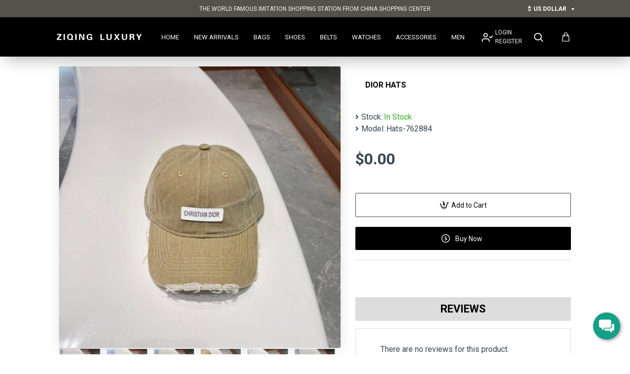

--- FILE ---
content_type: text/html; charset=utf-8
request_url: https://bagslv.com/index.php?route=product/product&product_id=28049
body_size: 54665
content:
<!DOCTYPE html>
<html dir="ltr" lang="en" class="desktop mac chrome chrome131 webkit oc30 is-guest route-product-product product-28049 store-0 skin-1 desktop-header-active compact-sticky mobile-sticky layout-2" data-jb="14218c54" data-jv="3.1.8" data-ov="3.0.3.2">
<head typeof="og:website">
<meta charset="UTF-8" />
<meta name="viewport" content="width=device-width, initial-scale=1.0">
<meta http-equiv="X-UA-Compatible" content="IE=edge">
<title>Dior Hats</title>
<base href="https://bagslv.com/" />
<link rel="preload" href="catalog/view/theme/journal3/icons/fonts/icomoon.woff2?v1" as="font" crossorigin>
<link rel="preconnect" href="https://fonts.googleapis.com/" crossorigin>
<link rel="preconnect" href="https://fonts.gstatic.com/" crossorigin>
<script>window['Journal'] = {"isPopup":false,"isPhone":false,"isTablet":false,"isDesktop":true,"filterScrollTop":false,"filterUrlValuesSeparator":",","countdownDay":"Day","countdownHour":"Hour","countdownMin":"Min","countdownSec":"Sec","globalPageColumnLeftTabletStatus":true,"globalPageColumnRightTabletStatus":true,"scrollTop":true,"scrollToTop":false,"notificationHideAfter":"2000","quickviewPageStyleCloudZoomStatus":true,"quickviewPageStyleAdditionalImagesCarousel":false,"quickviewPageStyleAdditionalImagesCarouselStyleSpeed":"500","quickviewPageStyleAdditionalImagesCarouselStyleAutoPlay":true,"quickviewPageStyleAdditionalImagesCarouselStylePauseOnHover":true,"quickviewPageStyleAdditionalImagesCarouselStyleDelay":"3000","quickviewPageStyleAdditionalImagesCarouselStyleLoop":false,"quickviewPageStyleAdditionalImagesHeightAdjustment":"5","quickviewPageStyleProductStockUpdate":false,"quickviewPageStylePriceUpdate":false,"quickviewPageStyleOptionsSelect":"none","quickviewText":"Quickview","mobileHeaderOn":"tablet","subcategoriesCarouselStyleSpeed":"500","subcategoriesCarouselStyleAutoPlay":false,"subcategoriesCarouselStylePauseOnHover":true,"subcategoriesCarouselStyleDelay":"3000","subcategoriesCarouselStyleLoop":false,"productPageStyleImageCarouselStyleSpeed":"400","productPageStyleImageCarouselStyleAutoPlay":true,"productPageStyleImageCarouselStylePauseOnHover":true,"productPageStyleImageCarouselStyleDelay":"4000","productPageStyleImageCarouselStyleLoop":false,"productPageStyleCloudZoomStatus":true,"productPageStyleCloudZoomPosition":"inner","productPageStyleAdditionalImagesCarousel":true,"productPageStyleAdditionalImagesCarouselStyleSpeed":"400","productPageStyleAdditionalImagesCarouselStyleAutoPlay":true,"productPageStyleAdditionalImagesCarouselStylePauseOnHover":true,"productPageStyleAdditionalImagesCarouselStyleDelay":"4000","productPageStyleAdditionalImagesCarouselStyleLoop":false,"productPageStyleAdditionalImagesHeightAdjustment":"50","productPageStyleProductStockUpdate":false,"productPageStylePriceUpdate":false,"productPageStyleOptionsSelect":"none","infiniteScrollStatus":false,"infiniteScrollOffset":"2","infiniteScrollLoadPrev":"Load Previous Products","infiniteScrollLoadNext":"Load Next Products","infiniteScrollLoading":"Loading...","infiniteScrollNoneLeft":"You have reached the end of the list.","checkoutUrl":"https:\/\/bagslv.com\/index.php?route=checkout\/checkout","headerHeight":"","headerCompactHeight":"80","mobileMenuOn":"","searchStyleSearchAutoSuggestStatus":true,"searchStyleSearchAutoSuggestDescription":true,"searchStyleSearchAutoSuggestSubCategories":true,"headerMiniSearchDisplay":"default","stickyStatus":true,"stickyFullHomePadding":true,"stickyFullwidth":true,"stickyAt":"","stickyHeight":"40","headerTopBarHeight":"35","topBarStatus":true,"headerType":"compact","headerMobileHeight":"60","headerMobileStickyStatus":true,"headerMobileTopBarVisibility":false,"headerMobileTopBarHeight":"30","columnsCount":0};</script>
<script>// forEach polyfill
if (window.NodeList && !NodeList.prototype.forEach) {
	NodeList.prototype.forEach = Array.prototype.forEach;
}

(function () {
	if (Journal['isPhone']) {
		return;
	}

	var wrappers = ['search', 'cart', 'cart-content', 'logo', 'language', 'currency'];
	var documentClassList = document.documentElement.classList;

	function extractClassList() {
		return ['desktop', 'tablet', 'phone', 'desktop-header-active', 'mobile-header-active', 'mobile-menu-active'].filter(function (cls) {
			return documentClassList.contains(cls);
		});
	}

	function mqr(mqls, listener) {
		Object.keys(mqls).forEach(function (k) {
			mqls[k].addListener(listener);
		});

		listener();
	}

	function mobileMenu() {
		console.warn('mobile menu!');

		var element = document.querySelector('#main-menu');
		var wrapper = document.querySelector('.mobile-main-menu-wrapper');

		if (element && wrapper) {
			wrapper.appendChild(element);
		}

		var main_menu = document.querySelector('.main-menu');

		if (main_menu) {
			main_menu.classList.add('accordion-menu');
		}

		document.querySelectorAll('.main-menu .dropdown-toggle').forEach(function (element) {
			element.classList.remove('dropdown-toggle');
			element.classList.add('collapse-toggle');
			element.removeAttribute('data-toggle');
		});

		document.querySelectorAll('.main-menu .dropdown-menu').forEach(function (element) {
			element.classList.remove('dropdown-menu');
			element.classList.remove('j-dropdown');
			element.classList.add('collapse');
		});
	}

	function desktopMenu() {
		console.warn('desktop menu!');

		var element = document.querySelector('#main-menu');
		var wrapper = document.querySelector('.desktop-main-menu-wrapper');

		if (element && wrapper) {
			wrapper.insertBefore(element, document.querySelector('#main-menu-2'));
		}

		var main_menu = document.querySelector('.main-menu');

		if (main_menu) {
			main_menu.classList.remove('accordion-menu');
		}

		document.querySelectorAll('.main-menu .collapse-toggle').forEach(function (element) {
			element.classList.add('dropdown-toggle');
			element.classList.remove('collapse-toggle');
			element.setAttribute('data-toggle', 'dropdown');
		});

		document.querySelectorAll('.main-menu .collapse').forEach(function (element) {
			element.classList.add('dropdown-menu');
			element.classList.add('j-dropdown');
			element.classList.remove('collapse');
		});

		document.body.classList.remove('mobile-wrapper-open');
	}

	function mobileHeader() {
		console.warn('mobile header!');

		Object.keys(wrappers).forEach(function (k) {
			var element = document.querySelector('#' + wrappers[k]);
			var wrapper = document.querySelector('.mobile-' + wrappers[k] + '-wrapper');

			if (element && wrapper) {
				wrapper.appendChild(element);
			}

			if (wrappers[k] === 'cart-content') {
				if (element) {
					element.classList.remove('j-dropdown');
					element.classList.remove('dropdown-menu');
				}
			}
		});

		var search = document.querySelector('#search');
		var cart = document.querySelector('#cart');

		if (search && (Journal['searchStyle'] === 'full')) {
			search.classList.remove('full-search');
			search.classList.add('mini-search');
		}

		if (cart && (Journal['cartStyle'] === 'full')) {
			cart.classList.remove('full-cart');
			cart.classList.add('mini-cart')
		}
	}

	function desktopHeader() {
		console.warn('desktop header!');

		Object.keys(wrappers).forEach(function (k) {
			var element = document.querySelector('#' + wrappers[k]);
			var wrapper = document.querySelector('.desktop-' + wrappers[k] + '-wrapper');

			if (wrappers[k] === 'cart-content') {
				if (element) {
					element.classList.add('j-dropdown');
					element.classList.add('dropdown-menu');
					document.querySelector('#cart').appendChild(element);
				}
			} else {
				if (element && wrapper) {
					wrapper.appendChild(element);
				}
			}
		});

		var search = document.querySelector('#search');
		var cart = document.querySelector('#cart');

		if (search && (Journal['searchStyle'] === 'full')) {
			search.classList.remove('mini-search');
			search.classList.add('full-search');
		}

		if (cart && (Journal['cartStyle'] === 'full')) {
			cart.classList.remove('mini-cart');
			cart.classList.add('full-cart');
		}

		documentClassList.remove('mobile-cart-content-container-open');
		documentClassList.remove('mobile-main-menu-container-open');
		documentClassList.remove('mobile-overlay');
	}

	function moveElements(classList) {
		if (classList.includes('mobile-header-active')) {
			mobileHeader();
			mobileMenu();
		} else if (classList.includes('mobile-menu-active')) {
			desktopHeader();
			mobileMenu();
		} else {
			desktopHeader();
			desktopMenu();
		}
	}

	var mqls = {
		phone: window.matchMedia('(max-width: 768px)'),
		tablet: window.matchMedia('(max-width: 1024px)'),
		menu: window.matchMedia('(max-width: ' + Journal['mobileMenuOn'] + 'px)')
	};

	mqr(mqls, function () {
		var oldClassList = extractClassList();

		if (Journal['isDesktop']) {
			if (mqls.phone.matches) {
				documentClassList.remove('desktop');
				documentClassList.remove('tablet');
				documentClassList.add('mobile');
				documentClassList.add('phone');
			} else if (mqls.tablet.matches) {
				documentClassList.remove('desktop');
				documentClassList.remove('phone');
				documentClassList.add('mobile');
				documentClassList.add('tablet');
			} else {
				documentClassList.remove('mobile');
				documentClassList.remove('phone');
				documentClassList.remove('tablet');
				documentClassList.add('desktop');
			}

			if (documentClassList.contains('phone') || (documentClassList.contains('tablet') && Journal['mobileHeaderOn'] === 'tablet')) {
				documentClassList.remove('desktop-header-active');
				documentClassList.add('mobile-header-active');
			} else {
				documentClassList.remove('mobile-header-active');
				documentClassList.add('desktop-header-active');
			}
		}

		if (documentClassList.contains('desktop-header-active') && mqls.menu.matches) {
			documentClassList.add('mobile-menu-active');
		} else {
			documentClassList.remove('mobile-menu-active');
		}

		var newClassList = extractClassList();

		if (oldClassList.join(' ') !== newClassList.join(' ')) {
			if (documentClassList.contains('safari') && !documentClassList.contains('ipad') && navigator.maxTouchPoints && navigator.maxTouchPoints > 2) {
				window.fetch('index.php?route=journal3/journal3/device_detect', {
					method: 'POST',
					body: 'device=ipad',
					headers: {
						'Content-Type': 'application/x-www-form-urlencoded'
					}
				}).then(function (data) {
					return data.json();
				}).then(function (data) {
					if (data.response.reload) {
						window.location.reload();
					}
				});
			}

			if (document.readyState === 'loading') {
				document.addEventListener('DOMContentLoaded', function () {
					moveElements(newClassList);
				});
			} else {
				moveElements(newClassList);
			}
		}
	});

})();

(function () {
	var cookies = {};
	var style = document.createElement('style');
	var documentClassList = document.documentElement.classList;

	document.head.appendChild(style);

	document.cookie.split('; ').forEach(function (c) {
		var cc = c.split('=');
		cookies[cc[0]] = cc[1];
	});

	if (Journal['popup']) {
		for (var i in Journal['popup']) {
			if (!cookies['p-' + Journal['popup'][i]['c']]) {
				documentClassList.add('popup-open');
				documentClassList.add('popup-center');
				break;
			}
		}
	}

	if (Journal['notification']) {
		for (var i in Journal['notification']) {
			if (cookies['n-' + Journal['notification'][i]['c']]) {
				style.sheet.insertRule('.module-notification-' + Journal['notification'][i]['m'] + '{ display:none }');
			}
		}
	}

	if (Journal['headerNotice']) {
		for (var i in Journal['headerNotice']) {
			if (cookies['hn-' + Journal['headerNotice'][i]['c']]) {
				style.sheet.insertRule('.module-header_notice-' + Journal['headerNotice'][i]['m'] + '{ display:none }');
			}
		}
	}

	if (Journal['layoutNotice']) {
		for (var i in Journal['layoutNotice']) {
			if (cookies['ln-' + Journal['layoutNotice'][i]['c']]) {
				style.sheet.insertRule('.module-layout_notice-' + Journal['layoutNotice'][i]['m'] + '{ display:none }');
			}
		}
	}
})();
</script>
<link href="https://fonts.googleapis.com/css?family=Roboto:400,700%7CPoppins:700&amp;subset=latin-ext" type="text/css" rel="stylesheet"/>
<link href="catalog/view/javascript/bootstrap/css/bootstrap.min.css?v=14218c54" type="text/css" rel="stylesheet" media="all" />
<link href="catalog/view/javascript/font-awesome/css/font-awesome.min.css?v=14218c54" type="text/css" rel="stylesheet" media="all" />
<link href="catalog/view/theme/journal3/icons/style.minimal.css?v=14218c54" type="text/css" rel="stylesheet" media="all" />
<link href="catalog/view/theme/journal3/lib/imagezoom/imagezoom.min.css?v=14218c54" type="text/css" rel="stylesheet" media="all" />
<link href="catalog/view/theme/journal3/lib/lightgallery/css/lightgallery.min.css?v=14218c54" type="text/css" rel="stylesheet" media="all" />
<link href="catalog/view/theme/journal3/lib/lightgallery/css/lg-transitions.min.css?v=14218c54" type="text/css" rel="stylesheet" media="all" />
<link href="catalog/view/theme/journal3/lib/swiper/swiper.min.css?v=14218c54" type="text/css" rel="stylesheet" media="all" />
<link href="catalog/view/theme/journal3/stylesheet/style.css?v=14218c54" type="text/css" rel="stylesheet" media="all" />
<link href="catalog/view/javascript/jquery/magnific/magnific-popup.css?v=14218c54" type="text/css" rel="stylesheet" media="all" />
<link href="catalog/view/javascript/jquery/datetimepicker/bootstrap-datetimepicker.min.css?v=14218c54" type="text/css" rel="stylesheet" media="all" />
<link href="catalog/view/theme/default/stylesheet/widget-multi-connect-v09.css?v=14218c54" type="text/css" rel="stylesheet" media="all" />
<link href="https://bagslv.com/index.php?route=product/product&amp;product_id=28049" rel="canonical" />
<link href="https://bagslv.com/image/catalog/M42738_副本1111.png" rel="icon" />
<style>
.blog-post .post-details .post-stats{white-space:nowrap;overflow-x:auto;overflow-y:hidden;-webkit-overflow-scrolling:touch;;font-size:12px;background:rgba(255, 255, 255, 1);margin-bottom:20px;padding:8px;padding-right:12px;padding-left:12px}.blog-post .post-details .post-stats .p-category{flex-wrap:nowrap;display:inline-flex}.mobile .blog-post .post-details .post-stats{overflow-x:scroll}.blog-post .post-details .post-stats::-webkit-scrollbar{-webkit-appearance:none;height:1px;height:5px;width:5px}.blog-post .post-details .post-stats::-webkit-scrollbar-track{background-color:white}.blog-post .post-details .post-stats::-webkit-scrollbar-thumb{background-color:#999;background-color:rgba(243, 109, 55, 1)}.blog-post .post-details .post-stats .p-posted{display:inline-flex}.blog-post .post-details .post-stats .p-author{display:inline-flex}.blog-post .post-details .post-stats .p-date{display:inline-flex}.p-date-image{font-size:22px;color:rgba(255, 255, 255, 1);font-weight:700;background:rgba(231, 40, 77, 1);margin:7px}.blog-post .post-details .post-stats .p-comment{display:inline-flex}.blog-post .post-details .post-stats .p-view{display:inline-flex}.post-content>p{margin-bottom:10px}.post-content{font-family:'Roboto';font-weight:400;font-size:16px;color:rgba(56, 68, 79, 1);line-height:1.5;-webkit-font-smoothing:antialiased;column-count:initial;column-gap:40px;column-rule-color:rgba(221, 221, 221, 1);column-rule-width:1px;column-rule-style:solid}.post-content h1, .post-content h2, .post-content h3, .post-content h4, .post-content h5, .post-content
h6{line-height:1.4}.post-content
a{display:inline-block}.post-content a:hover{color:rgba(243, 109, 55, 1)}.post-content
p{margin-bottom:10px}.post-content
em{color:rgba(89, 96, 119, 1)}.post-content
h1{margin-bottom:20px}.post-content
h2{margin-bottom:15px}.post-content
h3{font-family:'Poppins';font-weight:700;font-size:32px;line-height:1;margin-bottom:15px}.post-content
h4{font-size:22px;font-weight:700;text-transform:uppercase;margin-bottom:15px}.post-content
h5{font-size:18px;margin-bottom:15px}.post-content
h6{font-family:'Roboto';font-weight:700;font-size:14px;color:rgba(255, 255, 255, 1);text-transform:uppercase;line-height:1;background:rgba(53, 69, 100, 1);padding:5px;padding-right:8px;padding-left:8px;margin-bottom:10px;display:inline-block}.post-content
blockquote{font-family:Georgia,serif;font-weight:400;font-size:16px;color:rgba(53, 69, 100, 1);font-style:italic;padding-top:10px;padding-bottom:10px;margin-top:15px;margin-bottom:15px;border-width:0;border-top-width:1px;border-bottom-width:1px;border-style:solid;border-color:rgba(187, 198, 221, 1);border-radius:3px;float:none;display:block}.post-content blockquote::before{margin-left:auto;margin-right:auto;float:left;content:'\e98f' !important;font-family:icomoon !important;color:rgba(53, 69, 100, 1);margin-right:10px}.post-content
hr{margin-top:20px;margin-bottom:20px;border-color:rgba(221, 221, 221, 1);overflow:visible}.post-content hr::before{content:'\e993' !important;font-family:icomoon !important;font-size:20px;color:rgba(221, 221, 221, 1);background:rgba(245, 245, 245, 1);width:40px;height:40px;border-radius:50%}.post-content .drop-cap{font-family:Georgia,serif !important;font-weight:700 !important;font-size:60px !important;font-family:Georgia,serif;font-weight:700;font-size:60px;margin-right:5px}.post-content .amp::before{content:'\e901' !important;font-family:icomoon !important;font-size:25px;color:rgba(89, 96, 119, 1);left:1px;top:3px}.post-content .video-responsive{max-width:550px;margin-right:15px;margin-bottom:15px;float:left}.post-image{display:block;text-align:left;float:none}.blog-post
.tags{margin-top:15px;justify-content:flex-start;font-size:12px;font-weight:700;justify-content:center}.blog-post .tags a, .blog-post .tags-title{margin-right:8px;margin-bottom:8px}.blog-post .tags
b{display:none}.blog-post .tags
a{border-radius:10px;padding-right:8px;padding-left:8px;font-weight:400;background:rgba(237, 242, 254, 1)}.blog-post .tags a:hover{color:rgba(255,255,255,1);background:rgba(65,65,65,1)}.post-comments{margin-top:20px}.reply-btn.btn{background:rgba(46,175,35,1)}.reply-btn.btn:hover{background:rgba(65, 65, 65, 1) !important}.reply-btn.btn.btn.disabled::after{font-size:20px}.post-comment{margin-bottom:30px;padding-bottom:15px;border-width:0;border-bottom-width:1px;border-style:solid;border-color:rgba(221,221,221,1)}.post-reply{margin-top:15px;margin-left:60px;padding-top:20px;border-width:0;border-top-width:1px;border-style:solid;border-color:rgba(221,221,221,1)}.user-avatar{display:none;margin-right:15px;border-radius:50%}.module-blog_comments .side-image{display:none}.post-comment .user-name{font-size:18px;font-weight:700}.post-comment .user-data
div{font-size:12px}.post-comment .user-date::before{color:rgba(65, 65, 65, 1)}.post-comment .user-time::before{color:rgba(46, 175, 35, 1)}.post-comment .user-site::before{color:rgba(243, 109, 55, 1);left:-1px}.post-comment .user-data .user-date{display:inline-flex}.post-comment .user-data .user-time{display:inline-flex}.comment-form .form-group:not(.required){display:flex}.user-data .user-site{display:inline-flex}.main-posts.post-grid .post-layout.swiper-slide{margin-right:20px;width:calc((100% - 2 * 20px) / 3 - 0.01px)}.main-posts.post-grid .post-layout:not(.swiper-slide){padding:10px;width:calc(100% / 3 - 0.01px)}.one-column #content .main-posts.post-grid .post-layout.swiper-slide{margin-right:20px;width:calc((100% - 1 * 20px) / 2 - 0.01px)}.one-column #content .main-posts.post-grid .post-layout:not(.swiper-slide){padding:10px;width:calc(100% / 2 - 0.01px)}.two-column #content .main-posts.post-grid .post-layout.swiper-slide{margin-right:20px;width:calc((100% - 2 * 20px) / 3 - 0.01px)}.two-column #content .main-posts.post-grid .post-layout:not(.swiper-slide){padding:10px;width:calc(100% / 3 - 0.01px)}.side-column .main-posts.post-grid .post-layout.swiper-slide{margin-right:20px;width:calc((100% - 0 * 20px) / 1 - 0.01px)}.side-column .main-posts.post-grid .post-layout:not(.swiper-slide){padding:10px;width:calc(100% / 1 - 0.01px)}.main-posts.post-grid{margin:-10px}.post-grid .post-thumb{background:rgba(255, 255, 255, 1);border-radius:5px}.desktop .post-grid .post-thumb:hover{background:rgba(237, 242, 254, 1);box-shadow:5px 10px 30px -5px rgba(0, 0, 0, 0.3)}.post-grid .post-thumb .image
a{border-top-left-radius:5px;border-top-right-radius:5px}.post-grid .post-thumb:hover .image
img{transform:scale(1)}.post-grid .post-thumb
.caption{position:relative;bottom:auto;width:auto;padding-bottom:10px}.post-grid .post-thumb
.name{display:flex;width:auto;margin-left:auto;margin-right:auto;justify-content:center;margin-left:auto;margin-right:auto;padding:5px;margin-top:10px}.post-grid .post-thumb .name
a{white-space:normal;overflow:visible;text-overflow:initial;font-size:16px;color:rgba(69, 82, 94, 1);font-weight:700}.desktop .post-grid .post-thumb .name a:hover{color:rgba(65, 65, 65, 1)}.post-grid .post-thumb
.description{display:block;color:rgba(89, 96, 119, 1);text-align:center;padding:10px;padding-top:5px;padding-bottom:5px;margin-bottom:10px}.post-grid .post-thumb .button-group{display:flex;justify-content:center;margin-bottom:10px}.post-grid .post-thumb .btn-read-more::before{display:none}.post-grid .post-thumb .btn-read-more::after{display:none;content:'\e5c8' !important;font-family:icomoon !important}.post-grid .post-thumb .btn-read-more .btn-text{display:inline-block;padding:0}.post-grid .post-thumb .btn-read-more.btn{background:rgba(56, 68, 79, 1);border-radius:0px !important}.post-grid .post-thumb .btn-read-more.btn:hover{background:rgba(65, 65, 65, 1) !important}.post-grid .post-thumb .btn-read-more.btn.btn.disabled::after{font-size:20px}.post-grid .post-thumb .post-stats{display:flex;justify-content:center;position:absolute;transform:translateY(-100%);width:100%;background:rgba(245, 245, 245, 1);padding:5px}.post-grid .post-thumb .post-stats .p-author{display:flex}.post-grid .post-thumb .p-date{display:flex}.post-grid .post-thumb .post-stats .p-comment{display:flex}.post-grid .post-thumb .post-stats .p-view{display:flex}.post-list .post-layout:not(.swiper-slide){margin-bottom:20px}.post-list .post-thumb
.caption{flex-basis:200px;background:rgba(255, 255, 255, 1);padding:15px}.post-list .post-thumb{background:rgba(221, 221, 221, 1);padding:1px}.post-list .post-thumb:hover .image
img{transform:scale(1)}.post-list .post-thumb
.name{display:flex;width:auto;margin-left:auto;margin-right:auto;justify-content:flex-start;margin-left:0;margin-right:auto}.post-list .post-thumb .name
a{white-space:normal;overflow:visible;text-overflow:initial;font-size:16px;font-weight:700}.post-list .post-thumb
.description{display:block;padding-top:5px;padding-bottom:5px}.post-list .post-thumb .button-group{display:flex;justify-content:flex-start;background:rgba(237, 242, 254, 1);padding:10px;margin:-15px;margin-top:10px;border-width:0;border-top-width:1px;border-style:solid;border-color:rgba(221, 221, 221, 1)}.post-list .post-thumb .btn-read-more::before{display:inline-block}.post-list .post-thumb .btn-read-more .btn-text{display:inline-block;padding:0
.4em}.post-list .post-thumb .btn-read-more::after{content:'\e5c8' !important;font-family:icomoon !important}.post-list .post-thumb .post-stats{display:flex;justify-content:flex-start;background:rgba(245, 245, 245, 1);padding:5px;margin:-15px;margin-bottom:10px;border-width:0;border-bottom-width:1px;border-style:solid;border-color:rgba(221, 221, 221, 1)}.post-list .post-thumb .post-stats .p-author{display:block}.post-list .post-thumb .p-date{display:flex}.post-list .post-thumb .post-stats .p-comment{display:block}.post-list .post-thumb .post-stats .p-view{display:flex}.blog-feed
span{display:block}.blog-feed{display:inline-flex}.blog-feed::before{content:'\f143' !important;font-family:icomoon !important;font-size:14px;color:rgba(243,109,55,1)}.countdown{color:rgba(56, 68, 79, 1);background:rgba(247, 249, 255, 1)}.countdown div
span{color:rgba(56,68,79,1)}.countdown>div{border-style:solid;border-color:rgba(221, 221, 221, 1)}.boxed-layout .site-wrapper{overflow:hidden}.boxed-layout
.header{padding:0
20px}.boxed-layout
.breadcrumb{padding-left:20px;padding-right:20px}.wrapper, .mega-menu-content, .site-wrapper > .container, .grid-cols,.desktop-header-active .is-sticky .header .desktop-main-menu-wrapper,.desktop-header-active .is-sticky .sticky-fullwidth-bg,.boxed-layout .site-wrapper, .breadcrumb, .title-wrapper, .page-title > span,.desktop-header-active .header .top-bar,.desktop-header-active .header .mid-bar,.desktop-main-menu-wrapper{max-width:1080px}.desktop-main-menu-wrapper .main-menu>.j-menu>.first-dropdown::before{transform:translateX(calc(0px - (100vw - 1080px) / 2))}html[dir='rtl'] .desktop-main-menu-wrapper .main-menu>.j-menu>.first-dropdown::before{transform:none;right:calc(0px - (100vw - 1080px) / 2)}.desktop-main-menu-wrapper .main-menu>.j-menu>.first-dropdown.mega-custom::before{transform:translateX(calc(0px - (200vw - 1080px) / 2))}html[dir='rtl'] .desktop-main-menu-wrapper .main-menu>.j-menu>.first-dropdown.mega-custom::before{transform:none;right:calc(0px - (200vw - 1080px) / 2)}body{background:rgba(255,255,255,1);font-family:'Roboto';font-weight:400;font-size:16px;color:rgba(56,68,79,1);line-height:1.5;-webkit-font-smoothing:antialiased}#content{padding:20px}.side-column{max-width:220px;padding-top:20px;padding-right:20px;padding-bottom:20px}.one-column
#content{max-width:calc(100% - 220px)}.two-column
#content{max-width:calc(100% - 220px * 2)}#column-left{border-width:0;border-right-width:1px;border-style:solid;border-color:rgba(221,221,221,1)}#column-right{padding-left:20px}.page-title{display:block}.dropdown.drop-menu>.j-dropdown{left:0;right:auto;transform:translate3d(0,-10px,0)}.dropdown.drop-menu.animating>.j-dropdown{left:0;right:auto;transform:none}.dropdown.drop-menu>.j-dropdown::before{left:10px;right:auto;transform:translateX(0)}.dropdown.dropdown .j-menu>li>a{flex-direction:row;font-size:14px;color:rgba(0, 0, 0, 1);background:rgba(255, 255, 255, 1);padding:6px}.dropdown.dropdown .j-menu .dropdown>a>.count-badge{margin-right:0}.dropdown.dropdown .j-menu .dropdown>a>.count-badge+.open-menu+.menu-label{margin-left:7px}.dropdown.dropdown .j-menu .dropdown>a::after{display:block}.desktop .dropdown.dropdown .j-menu > li:hover > a, .dropdown.dropdown .j-menu>li.active>a{color:rgba(0, 0, 0, 1);background:rgba(211, 211, 211, 1)}.dropdown.dropdown .j-menu .links-text{white-space:nowrap;overflow:hidden;text-overflow:ellipsis}.dropdown.dropdown .j-menu>li>a::before{margin-right:7px;min-width:20px}.dropdown.dropdown .j-menu>li.open>a{background:rgba(221, 221, 221, 1)}.dropdown.dropdown .j-menu a .count-badge{display:none;position:relative}.dropdown.dropdown:not(.mega-menu) .j-dropdown{min-width:220px}.dropdown.dropdown:not(.mega-menu) .j-menu{box-shadow:5px 10px 30px -5px rgba(0, 0, 0, 0.3)}.dropdown.dropdown .j-dropdown::before{border-bottom-color:rgba(69,82,94,1);margin-top:-10px}legend{font-family:'Roboto';font-weight:700;font-size:26px;color:rgba(56,68,79,1);text-align:left;text-transform:uppercase;text-decoration:none;border-width:0;border-bottom-width:1px;border-style:solid;border-color:rgba(221,221,221,1);padding-bottom:7px;margin-bottom:15px;white-space:normal;overflow:visible;text-overflow:initial}.title{font-family:'Roboto';font-weight:700;font-size:26px;color:rgba(56, 68, 79, 1);text-align:left;text-transform:uppercase;text-decoration:none;border-width:0;border-bottom-width:1px;border-style:solid;border-color:rgba(221, 221, 221, 1);padding-bottom:7px;margin-bottom:15px;white-space:normal;overflow:visible;text-overflow:initial}html:not(.popup) .page-title{font-family:'Poppins';font-weight:700;font-size:28px;color:rgba(49, 56, 70, 1);text-align:center;text-transform:uppercase;text-decoration:none;line-height:1;background:none;border-width:0px;padding:30px;padding-right:20px;padding-left:20px;margin:0px;white-space:normal;overflow:visible;text-overflow:initial;text-align:center}html:not(.popup) .page-title::after{display:none;margin-top:15px;left:50%;right:initial;transform:translate3d(-50%,0,0)}html:not(.popup) .page-title.page-title>span::after{display:none;margin-top:15px;left:50%;right:initial;transform:translate3d(-50%,0,0)}html:not(.popup) .page-title::after, html:not(.popup) .page-title.page-title>span::after{width:70px;height:4px;background:rgba(231,40,77,1)}.title.module-title{font-size:15px;font-weight:700;border-width:0;border-bottom-width:1px;border-style:solid;border-color:rgba(221,221,221,1);padding-bottom:8px;margin-bottom:15px;white-space:normal;overflow:visible;text-overflow:initial}.btn,.btn:visited{font-size:13px;color:rgba(255,255,255,1)}.btn:hover{color:rgba(255, 255, 255, 1) !important;background:rgba(65, 65, 65, 1) !important}.btn:active,.btn:hover:active,.btn:focus:active{color:rgba(245, 245, 245, 1) !important;background:rgba(9, 132, 207, 1) !important;box-shadow:inset 0 2px 8px rgba(0,0,0,0.15)}.btn:focus{color:rgba(255, 255, 255, 1) !important;background:rgba(65, 65, 65, 1);box-shadow:inset 0 0 20px rgba(0,0,0,0.25)}.btn{background:rgba(49, 56, 70, 1);padding:10px;border-radius:2px !important}.desktop .btn:hover{box-shadow:0 5px 30px -5px rgba(0,0,0,0.15)}.btn.btn.disabled::after{font-size:20px}.btn-secondary.btn{background:rgba(65,65,65,1)}.btn-secondary.btn:hover{background:rgba(46, 175, 35, 1) !important}.desktop .btn-secondary.btn:hover{box-shadow:0 5px 30px -5px rgba(0,0,0,0.15)}.btn-secondary.btn:active,.btn-secondary.btn:hover:active,.btn-secondary.btn:focus:active{box-shadow:inset 0 2px 8px rgba(0,0,0,0.15)}.btn-secondary.btn:focus{box-shadow:inset 0 0 20px rgba(0,0,0,0.25)}.btn-secondary.btn.btn.disabled::after{font-size:20px}.btn-success.btn{background:rgba(46,175,35,1)}.btn-success.btn:hover{background:rgba(65, 65, 65, 1) !important}.btn-success.btn.btn.disabled::after{font-size:20px}.btn-danger.btn{background:rgba(231,40,77,1)}.btn-danger.btn:hover{background:rgba(65, 65, 65, 1) !important}.btn-danger.btn.btn.disabled::after{font-size:20px}.btn-warning.btn{background:rgba(231,40,77,1)}.btn-warning.btn:hover{background:rgba(65, 65, 65, 1) !important}.btn-warning.btn.btn.disabled::after{font-size:20px}.btn-info.btn{background:rgba(89,96,119,1)}.btn-info.btn:hover{background:rgba(65, 65, 65, 1) !important}.btn-info.btn.btn.disabled::after{font-size:20px}.btn-light.btn,.btn-light.btn:visited{color:rgba(255,255,255,1)}.btn-light.btn:hover{color:rgba(255, 255, 255, 1) !important;background:rgba(65, 65, 65, 1) !important}.btn-light.btn{background:rgba(53, 69, 100, 1);border-style:none;border-radius:0px !important}.btn-light.btn.btn.disabled::after{font-size:20px}.btn-dark.btn{background:rgba(56, 68, 79, 1);border-radius:0px !important}.btn-dark.btn:hover{background:rgba(65, 65, 65, 1) !important}.btn-dark.btn.btn.disabled::after{font-size:20px}.buttons{background:rgba(245, 245, 245, 1);margin-top:20px;padding:10px;border-radius:3px;font-size:13px}.buttons .pull-left
.btn{background:rgba(231, 40, 77, 1)}.buttons .pull-left .btn:hover{background:rgba(65, 65, 65, 1) !important}.buttons .pull-left .btn.btn.disabled::after{font-size:20px}.buttons .pull-right .btn::after{content:'\e5c8' !important;font-family:icomoon !important;margin-left:5px}.buttons .pull-left .btn::before{content:'\e5c4' !important;font-family:icomoon !important;margin-right:5px}.buttons>div{flex:0 0 auto;width:auto;flex-basis:0}.buttons > div
.btn{width:auto}.buttons .pull-left{margin-right:auto}.buttons .pull-right:only-child{flex:0 0 auto;width:auto;margin:0
0 0 auto}.buttons .pull-right:only-child
.btn{width:auto}.tags{margin-top:15px;justify-content:flex-start;font-size:12px;font-weight:700}.tags a,.tags-title{margin-right:8px;margin-bottom:8px}.tags
b{display:none}.tags
a{border-radius:10px;padding-right:8px;padding-left:8px;font-weight:400;background:rgba(237, 242, 254, 1)}.tags a:hover{color:rgba(255,255,255,1);background:rgba(65,65,65,1)}.breadcrumb{display:none !important;text-align:center;padding:10px;padding-left:0px;white-space:normal;-webkit-overflow-scrolling:touch}.breadcrumb::before{background:rgba(250, 250, 250, 1)}.breadcrumb li:first-of-type a i::before{content:'\e88a' !important;font-family:icomoon !important;font-size:15px}.breadcrumb
a{font-size:13px;text-decoration:underline}.breadcrumb li:last-of-type
a{color:rgba(56, 68, 79, 1)}.mobile
.breadcrumb{overflow-x:visible}.breadcrumb::-webkit-scrollbar{-webkit-appearance:initial;height:1px;height:1px;width:1px}.breadcrumb::-webkit-scrollbar-track{background-color:white}.breadcrumb::-webkit-scrollbar-thumb{background-color:#999}.panel-group .panel-heading a::before{content:'\eba1' !important;font-family:icomoon !important;order:-1}.panel-group .panel-active .panel-heading a::before{content:'\eb86' !important;font-family:icomoon !important}.panel-group .panel-heading
a{justify-content:flex-start;font-size:15px;text-transform:none;padding:13px}.panel-group .panel-heading:hover
a{color:rgba(65, 65, 65, 1)}.panel-group .panel-heading{background:rgba(255, 255, 255, 1);border-width:0;border-bottom-width:1px;border-style:solid;border-color:rgba(221, 221, 221, 1)}.panel-group .panel-heading:hover, .panel-group .panel-active .panel-heading{background:rgba(237,242,254,1)}.panel-group{border-width:1px;border-style:solid;border-color:rgba(221, 221, 221, 1)}.panel-group .panel-body{background:rgba(247, 249, 255, 1);padding:15px}body h1, body h2, body h3, body h4, body h5, body
h6{line-height:1.4}body
a{display:inline-block}body a:hover{color:rgba(243, 109, 55, 1)}body
p{margin-bottom:10px}body
em{color:rgba(89, 96, 119, 1)}body
h1{margin-bottom:20px}body
h2{margin-bottom:15px}body
h3{font-family:'Poppins';font-weight:700;font-size:32px;line-height:1;margin-bottom:15px}body
h4{font-size:22px;font-weight:700;text-transform:uppercase;margin-bottom:15px}body
h5{font-size:18px;margin-bottom:15px}body
h6{font-family:'Roboto';font-weight:700;font-size:14px;color:rgba(255, 255, 255, 1);text-transform:uppercase;line-height:1;background:rgba(53, 69, 100, 1);padding:5px;padding-right:8px;padding-left:8px;margin-bottom:10px;display:inline-block}body
blockquote{font-family:Georgia,serif;font-weight:400;font-size:16px;color:rgba(53, 69, 100, 1);font-style:italic;padding-top:10px;padding-bottom:10px;margin-top:15px;margin-bottom:15px;border-width:0;border-top-width:1px;border-bottom-width:1px;border-style:solid;border-color:rgba(187, 198, 221, 1);border-radius:3px;float:none;display:block}body blockquote::before{margin-left:auto;margin-right:auto;float:left;content:'\e98f' !important;font-family:icomoon !important;color:rgba(53, 69, 100, 1);margin-right:10px}body
hr{margin-top:20px;margin-bottom:20px;border-color:rgba(221, 221, 221, 1);overflow:visible}body hr::before{content:'\e993' !important;font-family:icomoon !important;font-size:20px;color:rgba(221, 221, 221, 1);background:rgba(245, 245, 245, 1);width:40px;height:40px;border-radius:50%}body .drop-cap{font-family:Georgia,serif !important;font-weight:700 !important;font-size:60px !important;font-family:Georgia,serif;font-weight:700;font-size:60px;margin-right:5px}body .amp::before{content:'\e901' !important;font-family:icomoon !important;font-size:25px;color:rgba(89, 96, 119, 1);left:1px;top:3px}body .video-responsive{max-width:550px;margin-right:15px;margin-bottom:15px;float:left}.count-badge{color:rgba(255,255,255,1);background:rgba(231,40,77,1);border-radius:20px}.count-zero{display:none !important}.product-label
b{font-size:14px;color:rgba(255,255,255,1);font-weight:700;background:rgba(231,40,77,1);border-radius:20px;padding:5px;padding-bottom:7px}.tooltip-inner{font-size:12px;color:rgba(255, 255, 255, 1);background:rgba(65, 65, 65, 1);border-radius:3px;box-shadow:0 -5px 30px -5px rgba(0, 0, 0, 0.15)}.tooltip.top .tooltip-arrow{border-top-color:rgba(65, 65, 65, 1)}.tooltip.right .tooltip-arrow{border-right-color:rgba(65, 65, 65, 1)}.tooltip.bottom .tooltip-arrow{border-bottom-color:rgba(65, 65, 65, 1)}.tooltip.left .tooltip-arrow{border-left-color:rgba(65, 65, 65, 1)}table
td{background:rgba(255, 255, 255, 1)}table tbody tr:nth-child(even) td{background:rgba(250, 250, 250, 1)}table td, table
th{border-color:rgba(221, 221, 221, 1) !important}table{border-width:1px !important;border-style:solid !important;border-color:rgba(221, 221, 221, 1) !important}table thead
td{background:rgba(245, 245, 245, 1)}table tfoot
td{background:rgba(245,245,245,1)}.table-responsive{border-width:1px;border-style:solid;border-color:rgba(221,221,221,1)}.table-responsive::-webkit-scrollbar-thumb{background-color:rgba(65,65,65,1)}.table-responsive::-webkit-scrollbar-track{background-color:rgba(255,255,255,1)}.table-responsive::-webkit-scrollbar{height:5px;width:5px}.form-group .control-label{display:flex;max-width:180px;padding-top:7px;padding-bottom:5px;justify-content:flex-start}.required .control-label+div::before{display:none}.required .control-label::after{display:inline}label{font-size:13px;color:rgba(56,68,79,1)}.has-error{color:rgba(231, 40, 77, 1) !important}.has-error .form-control{border-color:rgba(231, 40, 77, 1) !important}.required .control-label::after, .required .control-label+div::before,.text-danger{font-size:14px;color:rgba(231,40,77,1)}.form-group{margin-bottom:8px}.required.has-error .control-label::after, .required.has-error .control-label+div::before{color:rgba(231, 40, 77, 1) !important}input.form-control{background:rgba(255, 255, 255, 1) !important;border-width:1px !important;border-style:solid !important;border-color:rgba(221, 221, 221, 1) !important;border-radius:2px !important;max-width:335px}input.form-control:focus{box-shadow:inset 0 0 3px rgba(0,0,0,0.15)}textarea.form-control{background:rgba(255, 255, 255, 1) !important;border-width:1px !important;border-style:solid !important;border-color:rgba(221, 221, 221, 1) !important;border-radius:2px !important}textarea.form-control:focus{box-shadow:inset 0 0 3px rgba(0,0,0,0.15)}select.form-control{background:rgba(255, 255, 255, 1) !important;border-width:1px !important;border-style:solid !important;border-color:rgba(221, 221, 221, 1) !important;border-radius:2px !important;max-width:335px}select.form-control:focus{box-shadow:inset 0 0 3px rgba(0,0,0,0.15)}.radio{width:100%}.checkbox{width:100%}.input-group .input-group-btn
.btn{padding:8px;min-width:35px;min-height:33px;min-width:35px;min-height:35px;margin-left:5px}.input-group .input-group-btn .btn.btn.disabled::after{font-size:20px}.product-option-file .btn i::before{content:'\ebd8' !important;font-family:icomoon !important}.stepper input.form-control{background:rgba(255, 255, 255, 1) !important;border-width:0px !important;border-radius:2px !important;box-shadow:0 2px 15px -2px rgba(0, 0, 0, 0.15)}.stepper input.form-control:focus{box-shadow:inset 0 0 3px rgba(0,0,0,0.15)}.stepper{width:50px;height:35px;border-style:solid;border-color:rgba(49, 56, 70, 1);border-radius:0px}.stepper span
i{color:rgba(221, 221, 221, 1);background-color:rgba(89, 96, 119, 1)}.stepper span i:hover{color:rgba(250,250,250,1);background-color:rgba(46,175,35,1)}.pagination-results{letter-spacing:1px;background:rgba(245, 245, 245, 1);margin-top:20px;padding:10px;border-width:1px;border-style:solid;border-color:rgba(221, 221, 221, 1);justify-content:flex-start}.pagination-results .text-right{display:block}.pagination>li>a{color:rgba(56,68,79,1)}.pagination>li>a:hover{color:rgba(65,65,65,1)}.pagination>li.active>span,.pagination>li.active>span:hover,.pagination>li>a:focus{color:rgba(65,65,65,1)}.pagination>li>a,.pagination>li>span{padding:3px}.pagination > li:first-child a::before, .pagination > li:last-child a::before{content:'\eb23' !important;font-family:icomoon !important;font-size:15px}.pagination > li .prev::before, .pagination > li .next::before{content:'\f104' !important;font-family:icomoon !important;font-size:15px}.pagination>li:not(:first-of-type){margin-left:7px}.rating .fa-stack{font-size:13px;width:1.1em}.rating .fa-star, .rating .fa-star+.fa-star-o{color:rgba(255, 214, 0, 1)}.rating .fa-star-o:only-child{color:rgba(89,96,119,1)}.popup-inner-body{max-height:calc(100vh - 55px * 2)}.popup-container{max-width:calc(100% - 20px * 2)}.popup-bg{background:rgba(0,0,0,0.75)}.popup-body,.popup{background:rgba(245, 245, 245, 1)}.popup-content, .popup .site-wrapper{padding:15px}.popup-body{border-radius:5px;box-shadow:0 0 50px -10px}.popup-close{width:30px;height:30px;margin-right:-12px;margin-top:12px}.popup-container>.btn{background:rgba(231, 40, 77, 1);padding:10px;box-shadow:0 2px 5px rgba(0, 0, 0, 0.15);border-radius:50% !important;min-width:25px;min-height:25px}.popup-container>.btn:hover{background:rgba(65, 65, 65, 1) !important}.desktop .popup-container>.btn:hover{box-shadow:0 5px 30px -5px rgba(0,0,0,0.25)}.popup-container>.btn:active,.popup-container>.btn:hover:active,.popup-container>.btn:focus:active{box-shadow:inset 0 0 20px rgba(0,0,0,0.25)}.popup-container>.btn:focus{box-shadow:inset 0 0 20px rgba(0,0,0,0.25)}.popup-container>.btn.btn.disabled::after{font-size:20px}.scroll-top i::before{content:'\e957' !important;font-family:icomoon !important;font-size:40px;color:rgba(65, 65, 65, 1)}.scroll-top:hover i::before{color:rgba(255,214,0,1)}.scroll-top{left:auto;right:10px;transform:translateX(0)}.journal-loading > i::before, .ias-spinner > i::before, .lg-outer .lg-item::after,.btn.disabled::after{content:'\e92e' !important;font-family:icomoon !important;font-size:28px;color:rgba(243, 109, 55, 1)}.journal-loading > .fa-spin, .lg-outer .lg-item::after,.btn.disabled::after{animation:fa-spin infinite linear;;animation-duration:1100ms}.btn-cart::before,.fa-shopping-cart::before{content:'\e936' !important;font-family:icomoon !important}.btn-wishlist::before{content:'\eb67' !important;font-family:icomoon !important}.btn-compare::before,.compare-btn::before{content:'\eab6' !important;font-family:icomoon !important}.fa-refresh::before{content:'\f021' !important;font-family:icomoon !important}.fa-times-circle::before,.fa-times::before,.reset-filter::before,.notification-close::before,.popup-close::before,.hn-close::before{content:'\e5cd' !important;font-family:icomoon !important}.p-author::before{content:'\eadc' !important;font-family:icomoon !important;font-size:11px;margin-right:5px}.p-date::before{content:'\f133' !important;font-family:icomoon !important;margin-right:5px}.p-time::before{content:'\eb29' !important;font-family:icomoon !important;margin-right:5px}.p-comment::before{content:'\f27a' !important;font-family:icomoon !important;margin-right:5px}.p-view::before{content:'\f06e' !important;font-family:icomoon !important;margin-right:5px}.p-category::before{content:'\f022' !important;font-family:icomoon !important;margin-right:5px}.user-site::before{content:'\e321' !important;font-family:icomoon !important;left:-1px;margin-right:5px}.desktop ::-webkit-scrollbar{width:12px}.desktop ::-webkit-scrollbar-track{background:rgba(245, 245, 245, 1)}.desktop ::-webkit-scrollbar-thumb{background:rgba(89, 96, 119, 1);border-width:3px;border-style:solid;border-color:rgba(245, 245, 245, 1);border-radius:10px}.desktop ::-webkit-scrollbar-thumb:hover{background:rgba(65,65,65,1)}.expand-content{max-height:70px}.block-expand.btn,.block-expand.btn:visited{font-size:12px}.block-expand.btn{background:rgba(65, 65, 65, 1);padding:2px;padding-right:7px;padding-bottom:3px;padding-left:7px;border-radius:2px !important;min-width:20px;min-height:20px}.block-expand.btn:hover{background:rgba(46, 175, 35, 1) !important}.desktop .block-expand.btn:hover{box-shadow:0 5px 30px -5px rgba(0,0,0,0.25)}.block-expand.btn:active,.block-expand.btn:hover:active,.block-expand.btn:focus:active{box-shadow:inset 0 0 20px rgba(0,0,0,0.25)}.block-expand.btn:focus{box-shadow:inset 0 0 20px rgba(0,0,0,0.25)}.block-expand.btn.btn.disabled::after{font-size:20px}.block-expand::after{content:'Show More'}.block-expanded .block-expand::after{content:'Show Less'}.block-expand::before{content:'\f0d7' !important;font-family:icomoon !important;margin-right:5px}.block-expanded .block-expand::before{content:'\f0d8' !important;font-family:icomoon !important}.block-expand-overlay{background:linear-gradient(to bottom, transparent, rgba(255, 255, 255, 1))}.safari .block-expand-overlay{background:linear-gradient(to bottom, rgba(255,255,255,0), rgba(255, 255, 255, 1))}.iphone .block-expand-overlay{background:linear-gradient(to bottom, rgba(255,255,255,0), rgba(255, 255, 255, 1))}.ipad .block-expand-overlay{background:linear-gradient(to bottom,rgba(255,255,255,0),rgba(255,255,255,1))}.old-browser{color:rgba(0, 0, 0, 1);background:rgba(255, 255, 0, 1)}.j-loader .journal-loading>i::before{margin-top:-2px}.j-loader{background:rgba(187,198,221,1)}.notification-cart.notification{max-width:400px;margin:20px;margin-bottom:0px;padding:10px;background:rgba(255, 255, 255, 1);border-radius:5px;box-shadow:0 0 20px rgba(0, 0, 0, 0.25)}.notification-cart .notification-close{display:block;margin-right:-12px;margin-top:-12px}.notification-cart .notification-close.btn{background:rgba(231, 40, 77, 1);padding:10px;box-shadow:0 2px 5px rgba(0, 0, 0, 0.15);border-radius:50% !important;min-width:25px;min-height:25px}.notification-cart .notification-close.btn:hover{background:rgba(65, 65, 65, 1) !important}.desktop .notification-cart .notification-close.btn:hover{box-shadow:0 5px 30px -5px rgba(0, 0, 0, 0.25)}.notification-cart .notification-close.btn:active, .notification-cart .notification-close.btn:hover:active, .notification-cart .notification-close.btn:focus:active{box-shadow:inset 0 0 20px rgba(0, 0, 0, 0.25)}.notification-cart .notification-close.btn:focus{box-shadow:inset 0 0 20px rgba(0, 0, 0, 0.25)}.notification-cart .notification-close.btn.btn.disabled::after{font-size:20px}.notification-cart
img{display:block;margin-right:10px;margin-bottom:10px}.notification-cart .notification-buttons{display:flex;background:rgba(237, 242, 254, 1);padding:10px;margin:-10px;margin-top:5px}.notification-cart .notification-view-cart{display:inline-flex;flex-grow:1}.notification-cart .notification-checkout.btn{background:rgba(46, 175, 35, 1)}.notification-cart .notification-checkout.btn:hover{background:rgba(65, 65, 65, 1) !important}.notification-cart .notification-checkout.btn.btn.disabled::after{font-size:20px}.notification-cart .notification-checkout{display:inline-flex;flex-grow:1;margin-left:10px}.notification-wishlist.notification{max-width:400px;margin:20px;margin-bottom:0px;padding:10px;background:rgba(255, 255, 255, 1);border-radius:5px;box-shadow:0 0 20px rgba(0, 0, 0, 0.25)}.notification-wishlist .notification-close{display:block;margin-right:-12px;margin-top:-12px}.notification-wishlist .notification-close.btn{background:rgba(231, 40, 77, 1);padding:10px;box-shadow:0 2px 5px rgba(0, 0, 0, 0.15);border-radius:50% !important;min-width:25px;min-height:25px}.notification-wishlist .notification-close.btn:hover{background:rgba(65, 65, 65, 1) !important}.desktop .notification-wishlist .notification-close.btn:hover{box-shadow:0 5px 30px -5px rgba(0, 0, 0, 0.25)}.notification-wishlist .notification-close.btn:active, .notification-wishlist .notification-close.btn:hover:active, .notification-wishlist .notification-close.btn:focus:active{box-shadow:inset 0 0 20px rgba(0, 0, 0, 0.25)}.notification-wishlist .notification-close.btn:focus{box-shadow:inset 0 0 20px rgba(0, 0, 0, 0.25)}.notification-wishlist .notification-close.btn.btn.disabled::after{font-size:20px}.notification-wishlist
img{display:block;margin-right:10px;margin-bottom:10px}.notification-wishlist .notification-buttons{display:flex;background:rgba(237, 242, 254, 1);padding:10px;margin:-10px;margin-top:5px}.notification-wishlist .notification-view-cart{display:inline-flex;flex-grow:1}.notification-wishlist .notification-checkout.btn{background:rgba(46, 175, 35, 1)}.notification-wishlist .notification-checkout.btn:hover{background:rgba(65, 65, 65, 1) !important}.notification-wishlist .notification-checkout.btn.btn.disabled::after{font-size:20px}.notification-wishlist .notification-checkout{display:inline-flex;flex-grow:1;margin-left:10px}.notification-compare.notification{max-width:400px;margin:20px;margin-bottom:0px;padding:10px;background:rgba(255, 255, 255, 1);border-radius:5px;box-shadow:0 0 20px rgba(0, 0, 0, 0.25)}.notification-compare .notification-close{display:block;margin-right:-12px;margin-top:-12px}.notification-compare .notification-close.btn{background:rgba(231, 40, 77, 1);padding:10px;box-shadow:0 2px 5px rgba(0, 0, 0, 0.15);border-radius:50% !important;min-width:25px;min-height:25px}.notification-compare .notification-close.btn:hover{background:rgba(65, 65, 65, 1) !important}.desktop .notification-compare .notification-close.btn:hover{box-shadow:0 5px 30px -5px rgba(0, 0, 0, 0.25)}.notification-compare .notification-close.btn:active, .notification-compare .notification-close.btn:hover:active, .notification-compare .notification-close.btn:focus:active{box-shadow:inset 0 0 20px rgba(0, 0, 0, 0.25)}.notification-compare .notification-close.btn:focus{box-shadow:inset 0 0 20px rgba(0, 0, 0, 0.25)}.notification-compare .notification-close.btn.btn.disabled::after{font-size:20px}.notification-compare
img{display:block;margin-right:10px;margin-bottom:10px}.notification-compare .notification-buttons{display:flex;background:rgba(237, 242, 254, 1);padding:10px;margin:-10px;margin-top:5px}.notification-compare .notification-view-cart{display:inline-flex;flex-grow:1}.notification-compare .notification-checkout.btn{background:rgba(46, 175, 35, 1)}.notification-compare .notification-checkout.btn:hover{background:rgba(65, 65, 65, 1) !important}.notification-compare .notification-checkout.btn.btn.disabled::after{font-size:20px}.notification-compare .notification-checkout{display:inline-flex;flex-grow:1;margin-left:10px}.popup-quickview .popup-container{width:700px}.popup-quickview .popup-inner-body{height:600px}.route-product-product.popup-quickview .product-info .product-left{width:50%}.route-product-product.popup-quickview .product-info .product-right{width:calc(100% - 50%);padding-left:20px}.route-product-product.popup-quickview h1.page-title{display:block}.route-product-product.popup-quickview div.page-title{display:none}.route-product-product.popup-quickview .page-title{font-family:'Poppins';font-weight:700;font-size:40px;color:rgba(56, 68, 79, 1);text-transform:none;text-decoration:none;line-height:1;background:none;border-width:0px;padding:0px;margin-bottom:15px;white-space:normal;overflow:visible;text-overflow:initial}.route-product-product.popup-quickview .direction-horizontal .additional-image{width:calc(100% / 4)}.route-product-product.popup-quickview .additional-images .swiper-container{overflow:hidden}.route-product-product.popup-quickview .additional-images .swiper-buttons{display:block;top:50%}.route-product-product.popup-quickview .additional-images .swiper-button-prev{left:0;right:auto;transform:translate(0, -50%)}.route-product-product.popup-quickview .additional-images .swiper-button-next{left:auto;right:0;transform:translate(0, -50%)}.route-product-product.popup-quickview .additional-images .swiper-buttons
div{width:100px;height:20px;background:rgba(89, 96, 119, 1)}.route-product-product.popup-quickview .additional-images .swiper-button-disabled{opacity:0}.route-product-product.popup-quickview .additional-images .swiper-buttons div::before{content:'\e5c4' !important;font-family:icomoon !important;color:rgba(255, 255, 255, 1)}.route-product-product.popup-quickview .additional-images .swiper-buttons .swiper-button-next::before{content:'\e5c8' !important;font-family:icomoon !important;color:rgba(255, 255, 255, 1)}.route-product-product.popup-quickview .additional-images .swiper-buttons div:not(.swiper-button-disabled):hover{background:rgba(65, 65, 65, 1)}.route-product-product.popup-quickview .additional-images .swiper-pagination{display:none !important;margin-bottom:-10px;left:50%;right:auto;transform:translateX(-50%)}.route-product-product.popup-quickview .additional-images
.swiper{padding-bottom:0;;padding-bottom:10px}.route-product-product.popup-quickview .additional-images .swiper-pagination-bullet{width:10px;height:10px;background-color:rgba(65, 65, 65, 1)}.route-product-product.popup-quickview .additional-images .swiper-pagination>span+span{margin-left:7px}.desktop .route-product-product.popup-quickview .additional-images .swiper-pagination-bullet:hover{background-color:rgba(49, 56, 70, 1)}.route-product-product.popup-quickview .additional-images .swiper-pagination-bullet.swiper-pagination-bullet-active{background-color:rgba(49, 56, 70, 1)}.route-product-product.popup-quickview .additional-images .swiper-pagination>span{border-radius:10px}.route-product-product.popup-quickview .additional-image{padding:calc(10px / 2)}.route-product-product.popup-quickview .additional-images{margin-top:10px;margin-right:-5px;margin-left:-5px}.route-product-product.popup-quickview .product-info .product-details>div{background:rgba(255, 255, 255, 1)}.route-product-product.popup-quickview .product-info .product-stats
ul{width:100%}.route-product-product.popup-quickview .product-stats .product-views::before{content:'\f06e' !important;font-family:icomoon !important}.route-product-product.popup-quickview .product-stats .product-sold::before{content:'\e263' !important;font-family:icomoon !important}.route-product-product.popup-quickview .product-info .custom-stats{justify-content:space-between}.route-product-product.popup-quickview .product-info .product-details
.rating{justify-content:flex-start}.route-product-product.popup-quickview .product-info .product-details .countdown-wrapper{display:block}.route-product-product.popup-quickview .product-info .product-details .product-price-group{text-align:center;background:none;margin-top:-10px}.route-product-product.popup-quickview .product-info .product-details .price-group{justify-content:center;flex-direction:row;align-items:center}.route-product-product.popup-quickview .product-info .product-details .product-price-new{order:-1}.route-product-product.popup-quickview .product-info .product-details .product-points{display:block}.route-product-product.popup-quickview .product-info .product-details .product-tax{display:block}.route-product-product.popup-quickview .product-info .product-details
.discounts{display:block}.route-product-product.popup-quickview .product-info .product-details .product-options>.options-title{display:none}.route-product-product.popup-quickview .product-info .product-details .product-options>h3{display:block}.route-product-product.popup-quickview .product-info .product-options .push-option > div input:checked+img{box-shadow:inset 0 0 8px rgba(0, 0, 0, 0.7)}.route-product-product.popup-quickview .product-info .product-details .button-group-page{position:fixed;width:100%;z-index:1000;;background:rgba(187, 198, 221, 1);padding:10px;margin:0px;border-width:0;border-top-width:1px;border-style:solid;border-color:rgba(187, 198, 221, 1);box-shadow:5px 10px 30px -5px rgba(0,0,0,0.3)}.route-product-product.popup-quickview{padding-bottom:60px !important}.route-product-product.popup-quickview .site-wrapper{padding-bottom:0 !important}.route-product-product.popup-quickview.mobile .product-info .product-right{padding-bottom:60px !important}.route-product-product.popup-quickview .product-info .button-group-page
.stepper{display:flex;height:42px}.route-product-product.popup-quickview .product-info .button-group-page .btn-cart{display:inline-flex;margin-right:7px}.route-product-product.popup-quickview .product-info .button-group-page .btn-cart::before, .route-product-product.popup-quickview .product-info .button-group-page .btn-cart .btn-text{display:inline-block}.route-product-product.popup-quickview .product-info .product-details .stepper-group{flex-grow:1}.route-product-product.popup-quickview .product-info .product-details .stepper-group .btn-cart{flex-grow:1}.route-product-product.popup-quickview .product-info .button-group-page .btn-more-details{display:inline-flex;flex-grow:0}.route-product-product.popup-quickview .product-info .button-group-page .btn-more-details .btn-text{display:none}.route-product-product.popup-quickview .product-info .button-group-page .btn-more-details::after{content:'\e5c8' !important;font-family:icomoon !important;font-size:18px}.route-product-product.popup-quickview .product-info .button-group-page .btn-more-details.btn, .route-product-product.popup-quickview .product-info .button-group-page .btn-more-details.btn:visited{font-size:15px}.route-product-product.popup-quickview .product-info .button-group-page .btn-more-details.btn{padding:15px;padding-right:25px;padding-bottom:15px;padding-left:25px;min-width:40px;min-height:40px}.desktop .route-product-product.popup-quickview .product-info .button-group-page .btn-more-details.btn:hover{box-shadow:0 5px 30px -5px rgba(0, 0, 0, 0.25)}.route-product-product.popup-quickview .product-info .button-group-page .btn-more-details.btn:active, .route-product-product.popup-quickview .product-info .button-group-page .btn-more-details.btn:hover:active, .route-product-product.popup-quickview .product-info .button-group-page .btn-more-details.btn:focus:active{box-shadow:inset 0 0 20px rgba(0, 0, 0, 0.25)}.route-product-product.popup-quickview .product-info .button-group-page .btn-more-details.btn:focus{box-shadow:inset 0 0 20px rgba(0, 0, 0, 0.25)}.route-product-product.popup-quickview .product-info .button-group-page .btn-more-details.btn.btn.disabled::after{font-size:20px}.route-product-product.popup-quickview .product-info .product-details .button-group-page .wishlist-compare{flex-grow:0 !important;margin:0px
!important}.route-product-product.popup-quickview .product-info .button-group-page .wishlist-compare{margin-right:auto}.route-product-product.popup-quickview .product-info .button-group-page .btn-wishlist{display:inline-flex;margin:0px;margin-right:7px}.route-product-product.popup-quickview .product-info .button-group-page .btn-wishlist .btn-text{display:none}.route-product-product.popup-quickview .product-info .button-group-page .wishlist-compare .btn-wishlist{width:auto !important}.route-product-product.popup-quickview .product-info .button-group-page .btn-wishlist::before{color:rgba(255, 255, 255, 1)}.route-product-product.popup-quickview .product-info .button-group-page .btn-wishlist.btn{background:rgba(231, 40, 77, 1)}.route-product-product.popup-quickview .product-info .button-group-page .btn-wishlist.btn:hover{background:rgba(65, 65, 65, 1) !important}.route-product-product.popup-quickview .product-info .button-group-page .btn-wishlist.btn.btn.disabled::after{font-size:20px}.route-product-product.popup-quickview .product-info .button-group-page .btn-compare{display:inline-flex;margin-right:7px}.route-product-product.popup-quickview .product-info .button-group-page .btn-compare .btn-text{display:none}.route-product-product.popup-quickview .product-info .button-group-page .wishlist-compare .btn-compare{width:auto !important}.route-product-product.popup-quickview .product-info .button-group-page .btn-compare::before{color:rgba(255, 255, 255, 1)}.route-product-product.popup-quickview .product-info .button-group-page .btn-compare.btn{background:rgba(46, 175, 35, 1)}.route-product-product.popup-quickview .product-info .button-group-page .btn-compare.btn:hover{background:rgba(65, 65, 65, 1) !important}.route-product-product.popup-quickview .product-info .button-group-page .btn-compare.btn.btn.disabled::after{font-size:20px}.popup-quickview .product-right
.description{order:-1}.popup-quickview .expand-content{overflow:hidden}.login-box
.title{font-size:15px;font-weight:700;border-width:0;border-bottom-width:1px;border-style:solid;border-color:rgba(221,221,221,1);padding-bottom:8px;margin-bottom:15px;white-space:normal;overflow:visible;text-overflow:initial}.login-box{flex-direction:row}.login-box
.well{padding:10px}.popup-login
.title{font-family:'Roboto';font-weight:700;font-size:26px;color:rgba(56, 68, 79, 1);text-align:left;text-transform:uppercase;text-decoration:none;border-width:0;border-bottom-width:1px;border-style:solid;border-color:rgba(221, 221, 221, 1);padding-bottom:7px;margin-bottom:15px;white-space:normal;overflow:visible;text-overflow:initial}.popup-login .popup-container{width:500px}.popup-login .popup-inner-body{height:270px}.popup-register .popup-container{width:500px}.popup-register .popup-inner-body{height:590px}.account-list>li>a::before{content:'\e93f' !important;font-family:icomoon !important;font-size:45px;color:rgba(53, 69, 100, 1);margin:0}.desktop .account-list>li>a:hover::before{color:rgba(231, 40, 77, 1)}.account-list .edit-info{display:flex}.route-information-sitemap .site-edit{display:block}.account-list .edit-pass{display:flex}.route-information-sitemap .site-pass{display:block}.account-list .edit-address{display:flex}.route-information-sitemap .site-address{display:block}.account-list .edit-wishlist{display:flex}.my-cards{display:block}.account-list .edit-order{display:flex}.route-information-sitemap .site-history{display:block}.account-list .edit-downloads{display:flex}.route-information-sitemap .site-download{display:block}.account-list .edit-rewards{display:flex}.account-list .edit-returns{display:flex}.account-list .edit-transactions{display:flex}.account-list .edit-recurring{display:flex}.my-affiliates{display:block}.my-newsletter .account-list{display:flex}.my-affiliates
.title{display:block}.my-newsletter
.title{display:block}.my-account
.title{display:block}.my-orders
.title{display:block}.my-cards
.title{display:block}.account-page
.title{font-family:'Roboto';font-weight:700;font-size:26px;color:rgba(56,68,79,1);text-align:left;text-transform:uppercase;text-decoration:none;border-width:0;border-bottom-width:1px;border-style:solid;border-color:rgba(221,221,221,1);padding-bottom:7px;margin-bottom:15px;white-space:normal;overflow:visible;text-overflow:initial}.account-list>li>a{background:rgba(255, 255, 255, 1);padding:10px;border-radius:4px;flex-direction:column;width:100%;text-align:center}.desktop .account-list>li>a:hover{background:rgba(237,242,254,1)}.account-list>li>a:hover{box-shadow:0 5px 30px -5px rgba(0,0,0,0.15)}.account-list>li{width:calc(100% / 5);padding:8px;margin:0}.account-list{margin:0
-8px -8px;flex-direction:row}.account-list>.edit-info>a::before{content:'\e90d' !important;font-family:icomoon !important}.account-list>.edit-pass>a::before{content:'\eac4' !important;font-family:icomoon !important}.account-list>.edit-address>a::before{content:'\e956' !important;font-family:icomoon !important}.account-list>.edit-wishlist>a::before{content:'\e930' !important;font-family:icomoon !important}.my-cards .account-list>li>a::before{content:'\e95e' !important;font-family:icomoon !important}.account-list>.edit-order>a::before{content:'\ead5' !important;font-family:icomoon !important}.account-list>.edit-downloads>a::before{content:'\eb4e' !important;font-family:icomoon !important}.account-list>.edit-rewards>a::before{content:'\e952' !important;font-family:icomoon !important}.account-list>.edit-returns>a::before{content:'\f112' !important;font-family:icomoon !important}.account-list>.edit-transactions>a::before{content:'\e928' !important;font-family:icomoon !important}.account-list>.edit-recurring>a::before{content:'\e8b3' !important;font-family:icomoon !important}.account-list>.affiliate-add>a::before{content:'\e95a' !important;font-family:icomoon !important}.account-list>.affiliate-edit>a::before{content:'\e95a' !important;font-family:icomoon !important}.account-list>.affiliate-track>a::before{content:'\f126' !important;font-family:icomoon !important}.my-newsletter .account-list>li>a::before{content:'\e94c' !important;font-family:icomoon !important}.route-account-register .account-customer-group label::after{display:none !important}#account .account-fax label::after{display:none !important}.route-account-register .address-company label::after{display:none !important}#account-address .address-company label::after{display:none !important}.route-account-register .address-address-2 label::after{display:none !important}#account-address .address-address-2 label::after{display:none !important}.route-checkout-cart .td-qty .btn-remove.btn{background:rgba(231, 40, 77, 1)}.route-checkout-cart .td-qty .btn-remove.btn:hover{background:rgba(65, 65, 65, 1) !important}.route-checkout-cart .td-qty .btn-remove.btn.btn.disabled::after{font-size:20px}.panels-total{flex-direction:row}.panels-total .cart-total{background:rgba(182, 187, 198, 1);padding:15px;margin-top:20px;margin-left:20px;border-width:1px;border-style:solid;border-color:rgba(221, 221, 221, 1);align-items:flex-start}.panels-total .cart-total
table{max-width:300px}.route-checkout-cart .buttons .pull-right .btn, .route-checkout-cart .buttons .pull-right .btn:visited{font-size:15px}.route-checkout-cart .buttons .pull-right
.btn{background:rgba(46, 175, 35, 1);padding:12px;padding-right:15px;padding-bottom:13px;padding-left:15px;min-width:40px;min-height:40px}.route-checkout-cart .buttons .pull-right .btn:hover{background:rgba(49, 56, 70, 1) !important}.route-checkout-cart .buttons .pull-right .btn:active, .route-checkout-cart .buttons .pull-right .btn:hover:active, .route-checkout-cart .buttons .pull-right .btn:focus:active{background:rgba(65, 65, 65, 1) !important;box-shadow:inset 0 0 20px rgba(0, 0, 0, 0.25)}.route-checkout-cart .buttons .pull-right .btn:focus{background:rgba(65, 65, 65, 1);box-shadow:inset 0 0 20px rgba(0, 0, 0, 0.25)}.desktop .route-checkout-cart .buttons .pull-right .btn:hover{box-shadow:0 5px 30px -5px rgba(0, 0, 0, 0.25)}.route-checkout-cart .buttons .pull-right .btn.btn.disabled::after{font-size:20px}.route-checkout-cart .buttons .pull-left .btn, .route-checkout-cart .buttons .pull-left .btn:visited{font-size:15px}.route-checkout-cart .buttons .pull-left
.btn{padding:15px;padding-right:25px;padding-bottom:15px;padding-left:25px;min-width:40px;min-height:40px}.desktop .route-checkout-cart .buttons .pull-left .btn:hover{box-shadow:0 5px 30px -5px rgba(0, 0, 0, 0.25)}.route-checkout-cart .buttons .pull-left .btn:active, .route-checkout-cart .buttons .pull-left .btn:hover:active, .route-checkout-cart .buttons .pull-left .btn:focus:active{box-shadow:inset 0 0 20px rgba(0, 0, 0, 0.25)}.route-checkout-cart .buttons .pull-left .btn:focus{box-shadow:inset 0 0 20px rgba(0, 0, 0, 0.25)}.route-checkout-cart .buttons .pull-left .btn.btn.disabled::after{font-size:20px}.route-checkout-cart .buttons .pull-right .btn::after{content:'\e5c8' !important;font-family:icomoon !important}.route-checkout-cart .buttons .pull-left .btn::before{content:'\e5c4' !important;font-family:icomoon !important}.cart-table .td-image{display:table-cell}.cart-table .td-qty .stepper, .cart-section .stepper, .cart-table .td-qty .btn-update.btn, .cart-section .td-qty .btn-primary.btn{display:inline-flex}.cart-table .td-name{display:table-cell}.cart-table .td-model{display:table-cell}.route-account-order-info .table-responsive .table-order thead>tr>td:nth-child(2){display:table-cell}.route-account-order-info .table-responsive .table-order tbody>tr>td:nth-child(2){display:table-cell}.route-account-order-info .table-responsive .table-order tfoot>tr>td:last-child{display:table-cell}.cart-table .td-price{display:table-cell}.route-checkout-cart .cart-panels{background:rgba(182, 187, 198, 1);padding:15px;margin-top:20px;border-width:1px;border-style:solid;border-color:rgba(221, 221, 221, 1)}.route-checkout-cart .cart-panels
.title{font-size:15px;font-weight:700;border-width:0;border-bottom-width:1px;border-style:solid;border-color:rgba(221, 221, 221, 1);padding-bottom:8px;margin-bottom:15px;white-space:normal;overflow:visible;text-overflow:initial;display:none}.route-checkout-cart .cart-panels>p{display:none}.route-checkout-cart .cart-panels .panel-reward{display:block}.route-checkout-cart .cart-panels .panel-coupon{display:block}.route-checkout-cart .cart-panels .panel-shipping{display:block}.route-checkout-cart .cart-panels .panel-voucher{display:block}.route-checkout-cart .cart-panels .panel-reward
.collapse{display:none}.route-checkout-cart .cart-panels .panel-reward
.collapse.in{display:block}.route-checkout-cart .cart-panels .panel-reward .panel-heading{pointer-events:auto}.route-checkout-cart .cart-panels .panel-coupon
.collapse{display:none}.route-checkout-cart .cart-panels .panel-coupon
.collapse.in{display:block}.route-checkout-cart .cart-panels .panel-coupon .panel-heading{pointer-events:auto}.route-checkout-cart .cart-panels .panel-shipping
.collapse{display:none}.route-checkout-cart .cart-panels .panel-shipping
.collapse.in{display:block}.route-checkout-cart .cart-panels .panel-shipping .panel-heading{pointer-events:auto}.route-checkout-cart .cart-panels .panel-voucher
.collapse{display:none}.route-checkout-cart .cart-panels .panel-voucher
.collapse.in{display:block}.route-checkout-cart .cart-panels .panel-voucher .panel-heading{pointer-events:auto}.route-product-category .page-title{display:block}.route-product-category .category-description{order:0}.category-image{float:left}.category-text{position:static;bottom:auto}.category-description{margin-bottom:30px}.category-description>img{margin-right:20px}.refine-categories .refine-item.swiper-slide{margin-right:10px;width:calc((100% - 4 * 10px) / 5 - 0.01px)}.refine-categories .refine-item:not(.swiper-slide){padding:5px;width:calc(100% / 5 - 0.01px)}.one-column #content .refine-categories .refine-item.swiper-slide{margin-right:10px;width:calc((100% - 4 * 10px) / 5 - 0.01px)}.one-column #content .refine-categories .refine-item:not(.swiper-slide){padding:5px;width:calc(100% / 5 - 0.01px)}.two-column #content .refine-categories .refine-item.swiper-slide{margin-right:10px;width:calc((100% - 4 * 10px) / 5 - 0.01px)}.two-column #content .refine-categories .refine-item:not(.swiper-slide){padding:5px;width:calc(100% / 5 - 0.01px)}.side-column .refine-categories .refine-item.swiper-slide{margin-right:15px;width:calc((100% - 0 * 15px) / 1 - 0.01px)}.side-column .refine-categories .refine-item:not(.swiper-slide){padding:7.5px;width:calc(100% / 1 - 0.01px)}.refine-items{margin:-5px}.refine-categories{margin-bottom:20px}.refine-links .refine-item+.refine-item{margin-left:10px}.refine-categories .swiper-container{overflow:hidden}.refine-categories .swiper-buttons{display:none !important;top:50%;width:calc(100% - (-25px * 2))}.refine-categories .swiper-button-prev{left:0;right:auto;transform:translate(0, -50%)}.refine-categories .swiper-button-next{left:auto;right:0;transform:translate(0, -50%)}.refine-categories .swiper-buttons
div{width:50px;height:50px;background:rgba(49, 56, 70, 1);box-shadow:0 5px 30px -5px rgba(0, 0, 0, 0.15)}.refine-categories .swiper-button-disabled{opacity:0.2}.refine-categories .swiper-buttons div::before{content:'\e5c4' !important;font-family:icomoon !important;color:rgba(255, 255, 255, 1)}.refine-categories .swiper-buttons .swiper-button-next::before{content:'\e5c8' !important;font-family:icomoon !important;color:rgba(255, 255, 255, 1)}.refine-categories .swiper-buttons div:not(.swiper-button-disabled):hover{background:rgba(231, 40, 77, 1)}.refine-categories .swiper-pagination{display:block;margin-bottom:-10px;left:50%;right:auto;transform:translateX(-50%)}.refine-categories .swiper-pagination-bullet{width:10px;height:10px;background-color:rgba(49, 56, 70, 1)}.refine-categories .swiper-pagination>span+span{margin-left:7px}.desktop .refine-categories .swiper-pagination-bullet:hover{background-color:rgba(231, 40, 77, 1)}.refine-categories .swiper-pagination-bullet.swiper-pagination-bullet-active{background-color:rgba(243, 109, 55, 1)}.refine-categories .swiper-pagination>span{border-radius:20px}.refine-item
a{background:rgba(255, 255, 255, 1);padding:7px;border-width:1px;border-style:solid;border-color:rgba(0, 0, 0, 0.75);border-radius:3px}.desktop .refine-item a:hover{background:rgba(245, 245, 245, 1)}.refine-item a
img{display:none}.refine-name{white-space:normal;overflow:visible;text-overflow:initial;padding:5px;padding-right:2px;padding-left:2px}.refine-item .refine-name{color:rgba(0, 0, 0, 0.75)}.refine-item a:hover .refine-name{color:rgba(0, 0, 0, 1);font-weight:700}.refine-name .count-badge{display:none}.checkout-section.section-login{display:block}.quick-checkout-wrapper .form-group .control-label{display:flex;max-width:180px;padding-top:7px;padding-bottom:5px;justify-content:flex-start}.quick-checkout-wrapper .required .control-label+div::before{display:none}.quick-checkout-wrapper .required .control-label::after{display:inline}.quick-checkout-wrapper
label{font-size:13px;color:rgba(56, 68, 79, 1)}.quick-checkout-wrapper .has-error{color:rgba(231, 40, 77, 1) !important}.quick-checkout-wrapper .has-error .form-control{border-color:rgba(231, 40, 77, 1) !important}.quick-checkout-wrapper .required .control-label::after, .quick-checkout-wrapper .required .control-label + div::before, .quick-checkout-wrapper .text-danger{font-size:14px;color:rgba(231, 40, 77, 1)}.quick-checkout-wrapper .form-group{margin-bottom:8px}.quick-checkout-wrapper .required.has-error .control-label::after, .quick-checkout-wrapper .required.has-error .control-label+div::before{color:rgba(231, 40, 77, 1) !important}.quick-checkout-wrapper input.form-control{background:rgba(255, 255, 255, 1) !important;border-width:1px !important;border-style:solid !important;border-color:rgba(221, 221, 221, 1) !important;border-radius:2px !important;max-width:335px}.quick-checkout-wrapper input.form-control:focus{box-shadow:inset 0 0 3px rgba(0, 0, 0, 0.15)}.quick-checkout-wrapper textarea.form-control{background:rgba(255, 255, 255, 1) !important;border-width:1px !important;border-style:solid !important;border-color:rgba(221, 221, 221, 1) !important;border-radius:2px !important}.quick-checkout-wrapper textarea.form-control:focus{box-shadow:inset 0 0 3px rgba(0, 0, 0, 0.15)}.quick-checkout-wrapper select.form-control{background:rgba(255, 255, 255, 1) !important;border-width:1px !important;border-style:solid !important;border-color:rgba(221, 221, 221, 1) !important;border-radius:2px !important;max-width:335px}.quick-checkout-wrapper select.form-control:focus{box-shadow:inset 0 0 3px rgba(0, 0, 0, 0.15)}.quick-checkout-wrapper
.radio{width:100%}.quick-checkout-wrapper
.checkbox{width:100%}.quick-checkout-wrapper .input-group .input-group-btn
.btn{padding:8px;min-width:35px;min-height:33px;min-width:35px;min-height:35px;margin-left:5px}.quick-checkout-wrapper .input-group .input-group-btn .btn.btn.disabled::after{font-size:20px}.quick-checkout-wrapper .product-option-file .btn i::before{content:'\ebd8' !important;font-family:icomoon !important}.quick-checkout-wrapper div .title.section-title{font-size:15px;color:rgba(255,255,255,1);background:rgba(65,65,65,1);border-width:0px;border-radius:2px;padding:8px;padding-right:12px;padding-left:12px;margin-bottom:10px;white-space:normal;overflow:visible;text-overflow:initial}.checkout-section{background:rgba(245, 245, 245, 1);padding:15px;border-radius:4px;margin-bottom:20px}.quick-checkout-wrapper > div
.right{padding-left:20px;width:calc(100% - 30%)}.quick-checkout-wrapper > div
.left{width:30%}.section-payment{padding-left:20px;width:calc(100% - 40%);display:block}.section-shipping{width:40%;display:block}.quick-checkout-wrapper .right .section-cvr{display:block}.quick-checkout-wrapper .right .section-cvr .control-label{display:flex}.quick-checkout-wrapper .right .section-cvr .form-coupon{display:flex}.quick-checkout-wrapper .right .section-cvr .form-voucher{display:flex}.quick-checkout-wrapper .right .section-cvr .form-reward{display:flex}.quick-checkout-wrapper .right .checkout-payment-details
legend{display:block}.quick-checkout-wrapper .right .confirm-section .buttons .pull-right .btn, .quick-checkout-wrapper .right .confirm-section .buttons .pull-right .btn:visited{font-size:15px}.quick-checkout-wrapper .right .confirm-section .buttons .pull-right
.btn{background:rgba(46, 175, 35, 1);padding:12px;padding-right:15px;padding-bottom:13px;padding-left:15px;min-width:40px;min-height:40px}.quick-checkout-wrapper .right .confirm-section .buttons .pull-right .btn:hover{background:rgba(49, 56, 70, 1) !important}.quick-checkout-wrapper .right .confirm-section .buttons .pull-right .btn:active, .quick-checkout-wrapper .right .confirm-section .buttons .pull-right .btn:hover:active, .quick-checkout-wrapper .right .confirm-section .buttons .pull-right .btn:focus:active{background:rgba(65, 65, 65, 1) !important;box-shadow:inset 0 0 20px rgba(0, 0, 0, 0.25)}.quick-checkout-wrapper .right .confirm-section .buttons .pull-right .btn:focus{background:rgba(65, 65, 65, 1);box-shadow:inset 0 0 20px rgba(0, 0, 0, 0.25)}.desktop .quick-checkout-wrapper .right .confirm-section .buttons .pull-right .btn:hover{box-shadow:0 5px 30px -5px rgba(0, 0, 0, 0.25)}.quick-checkout-wrapper .right .confirm-section .buttons .pull-right .btn.btn.disabled::after{font-size:20px}.quick-checkout-wrapper .right .confirm-section .buttons .pull-left .btn, .quick-checkout-wrapper .right .confirm-section .buttons .pull-left .btn:visited{font-size:15px}.quick-checkout-wrapper .right .confirm-section .buttons .pull-left
.btn{padding:15px;padding-right:25px;padding-bottom:15px;padding-left:25px;min-width:40px;min-height:40px}.desktop .quick-checkout-wrapper .right .confirm-section .buttons .pull-left .btn:hover{box-shadow:0 5px 30px -5px rgba(0, 0, 0, 0.25)}.quick-checkout-wrapper .right .confirm-section .buttons .pull-left .btn:active, .quick-checkout-wrapper .right .confirm-section .buttons .pull-left .btn:hover:active, .quick-checkout-wrapper .right .confirm-section .buttons .pull-left .btn:focus:active{box-shadow:inset 0 0 20px rgba(0, 0, 0, 0.25)}.quick-checkout-wrapper .right .confirm-section .buttons .pull-left .btn:focus{box-shadow:inset 0 0 20px rgba(0, 0, 0, 0.25)}.quick-checkout-wrapper .right .confirm-section .buttons .pull-left .btn.btn.disabled::after{font-size:20px}.quick-checkout-wrapper .right .confirm-section .buttons .pull-right .btn::after{content:'\e5c8' !important;font-family:icomoon !important}.quick-checkout-wrapper .right .confirm-section .buttons .pull-left .btn::before{content:'\e5c4' !important;font-family:icomoon !important}.quick-checkout-wrapper .confirm-section
textarea{display:block}.quick-checkout-wrapper .section-comments label::after{display:none !important}.quick-checkout-wrapper .left .section-login
.title{display:block}.quick-checkout-wrapper .left .section-register
.title{display:block}.quick-checkout-wrapper .left .payment-address
.title{display:block}.quick-checkout-wrapper .left .shipping-address
.title{display:block}.quick-checkout-wrapper .right .shipping-payment
.title{display:block}.quick-checkout-wrapper .right .section-cvr
.title{display:block}.quick-checkout-wrapper .right .checkout-payment-details
.title{display:block}.quick-checkout-wrapper .right .confirm-section
.title{display:block}.quick-checkout-wrapper .account-customer-group label::after{display:none !important}.quick-checkout-wrapper .account-fax label::after{display:none !important}.quick-checkout-wrapper .address-company label::after{display:none !important}.quick-checkout-wrapper .address-address-2 label::after{display:none !important}.quick-checkout-wrapper .shipping-payment .shippings
p{display:none;font-weight:700}.quick-checkout-wrapper .shipping-payment .ship-wrapper
p{display:none}.shipping-payment .section-body
.radio{margin-bottom:5px}.shipping-payment .section-body>div>div{padding-left:8px}.section-shipping .section-body>div:first-child::before{content:'\eab8' !important;font-family:icomoon !important}.section-shipping .section-body>div:nth-child(2)::before{content:'\eab9' !important;font-family:icomoon !important;color:rgba(46, 175, 35, 1)}.section-payment .section-body>div:first-child::before{content:'\e961' !important;font-family:icomoon !important}.section-payment .section-body>div:nth-child(2)::before{content:'\e95f' !important;font-family:icomoon !important}.section-payment .section-body>div:nth-child(3)::before{content:'\f0d6' !important;font-family:icomoon !important}.route-product-compare .compare-buttons .btn-cart{display:flex}.route-product-compare .compare-buttons .btn-remove{display:flex}.compare-name{display:table-row}.compare-image{display:table-row}.compare-price{display:table-row}.compare-model{display:table-row}.compare-manufacturer{display:table-row}.compare-availability{display:table-row}.compare-rating{display:table-row}.compare-summary{display:table-row}.compare-weight{display:table-row}.compare-dimensions{display:table-row}.route-information-contact .location-title{display:none}.route-information-contact .store-image{display:block}.route-information-contact .store-address{display:none}.route-information-contact .store-tel{display:none}.route-information-contact .store-fax{display:none}.route-information-contact .store-info{display:none}.route-information-contact .store-address
a{display:none}.route-information-information
.content{column-gap:30px;column-rule-width:1px;column-rule-style:solid}.maintenance-page
header{display:none !important}.maintenance-page
footer{display:none !important}#common-maintenance{padding:40px}.route-product-manufacturer #content a
img{display:block}.route-product-manufacturer .manufacturer
a{background:rgba(245, 245, 245, 1);padding:7px;border-width:1px;border-style:solid;border-color:rgba(221, 221, 221, 1);border-radius:3px}.desktop .route-product-manufacturer .manufacturer a:hover{background:rgba(237, 242, 254, 1)}.route-product-search #content .search-criteria-title{display:none}.route-product-search #content
.buttons{background:rgba(245, 245, 245, 1);margin-top:20px;padding:10px;border-radius:3px;font-size:13px}.route-product-search #content .buttons .pull-left
.btn{background:rgba(231, 40, 77, 1)}.route-product-search #content .buttons .pull-left .btn:hover{background:rgba(65, 65, 65, 1) !important}.route-product-search #content .buttons .pull-left .btn.btn.disabled::after{font-size:20px}.route-product-search #content .buttons .pull-right .btn::after{content:'\e5c8' !important;font-family:icomoon !important;margin-left:5px}.route-product-search #content .buttons .pull-left .btn::before{content:'\e5c4' !important;font-family:icomoon !important;margin-right:5px}.route-product-search #content .buttons>div{flex:0 0 auto;width:auto;flex-basis:0}.route-product-search #content .buttons > div
.btn{width:auto}.route-product-search #content .buttons .pull-left{margin-right:auto}.route-product-search #content .buttons .pull-right:only-child{flex:0 0 auto;width:auto;margin:0
0 0 auto}.route-product-search #content .buttons .pull-right:only-child
.btn{width:auto}.route-product-search #content .search-products-title{display:block}.route-information-sitemap #content>.row>div{background:rgba(245, 245, 245, 1);padding:15px;padding-top:10px;border-width:1px;border-style:solid;border-color:rgba(221, 221, 221, 1);border-radius:3px;width:auto}.route-information-sitemap #content>.row>div+div{margin-left:20px}.route-information-sitemap #content>.row>div>ul>li>a::before{content:'\f15c' !important;font-family:icomoon !important}.route-information-sitemap #content > .row > div > ul li ul li a::before{content:'\f0f6' !important;font-family:icomoon !important}.route-information-sitemap #content>.row{flex-direction:row}.route-account-wishlist td .btn-primary.btn{background:rgba(65, 65, 65, 1)}.route-account-wishlist td .btn-primary.btn:hover{background:rgba(46, 175, 35, 1) !important}.desktop .route-account-wishlist td .btn-primary.btn:hover{box-shadow:0 5px 30px -5px rgba(0, 0, 0, 0.15)}.route-account-wishlist td .btn-primary.btn:active, .route-account-wishlist td .btn-primary.btn:hover:active, .route-account-wishlist td .btn-primary.btn:focus:active{box-shadow:inset 0 2px 8px rgba(0, 0, 0, 0.15)}.route-account-wishlist td .btn-primary.btn:focus{box-shadow:inset 0 0 20px rgba(0, 0, 0, 0.25)}.route-account-wishlist td .btn-primary.btn.btn.disabled::after{font-size:20px}.route-account-wishlist #content .buttons
.buttons{background:rgba(245, 245, 245, 1);margin-top:20px;padding:10px;border-radius:3px;font-size:13px}.route-account-wishlist #content .buttons .buttons .pull-left
.btn{background:rgba(231, 40, 77, 1)}.route-account-wishlist #content .buttons .buttons .pull-left .btn:hover{background:rgba(65, 65, 65, 1) !important}.route-account-wishlist #content .buttons .buttons .pull-left .btn.btn.disabled::after{font-size:20px}.route-account-wishlist #content .buttons .buttons .pull-right .btn::after{content:'\e5c8' !important;font-family:icomoon !important;margin-left:5px}.route-account-wishlist #content .buttons .buttons .pull-left .btn::before{content:'\e5c4' !important;font-family:icomoon !important;margin-right:5px}.route-account-wishlist #content .buttons .buttons>div{flex:0 0 auto;width:auto;flex-basis:0}.route-account-wishlist #content .buttons .buttons > div
.btn{width:auto}.route-account-wishlist #content .buttons .buttons .pull-left{margin-right:auto}.route-account-wishlist #content .buttons .buttons .pull-right:only-child{flex:0 0 auto;width:auto;margin:0
0 0 auto}.route-account-wishlist #content .buttons .buttons .pull-right:only-child
.btn{width:auto}.route-account-wishlist .td-image{display:table-cell}.route-account-wishlist .td-name{display:table-cell}.route-account-wishlist .td-model{display:table-cell}.route-account-wishlist .td-stock{display:table-cell}.route-account-wishlist .td-price{display:table-cell}.route-account-wishlist .td-stock.in-stock{color:rgba(46, 175, 35, 1)}.route-account-wishlist .td-stock.out-of-stock{color:rgba(231, 40, 77, 1)}.route-account-wishlist .td-price
b{color:rgba(231, 40, 77, 1)}.route-account-wishlist .td-price
s{color:rgba(89, 96, 119, 1)}.product-info .product-left{width:55%}.product-info .product-right{width:calc(100% - 55%);padding-left:30px}.route-product-product:not(.popup) #content{background:rgba(255, 255, 255, 1)}.route-product-product:not(.popup) h1.page-title{display:none}.route-product-product:not(.popup) .product-info div.page-title{display:block}.route-product-product #content .page-title{font-family:'Roboto';font-weight:700;font-size:16px;color:rgba(0, 0, 0, 1);text-align:left}.route-product-product #content .page-title::after{display:none;left:initial;right:initial;margin-left:0;margin-right:auto;transform:none}.route-product-product #content .page-title.page-title>span::after{display:none;left:initial;right:initial;margin-left:0;margin-right:auto;transform:none}.product-image .main-image{border-radius:3px;box-shadow:0 5px 30px -5px rgba(0, 0, 0, 0.15)}.product-image .main-image .swiper-container{overflow:hidden}.product-image .main-image .swiper-buttons{display:block;top:50%}.product-image .main-image .swiper-button-prev{left:0;right:auto;transform:translate(0, -50%)}.product-image .main-image .swiper-button-next{left:auto;right:0;transform:translate(0, -50%)}.product-image .main-image .swiper-button-disabled{opacity:0.6}.product-image .main-image .swiper-buttons div::before{content:'\e93e' !important;font-family:icomoon !important;font-size:30px;color:rgba(0, 0, 0, 1)}.desktop .product-image .main-image .swiper-buttons div:not(.swiper-button-disabled):hover::before{color:rgba(0, 0, 0, 1)}.product-image .main-image .swiper-buttons div:not(.swiper-button-disabled):active::before{color:rgba(0, 0, 0, 1)}.product-image .main-image .swiper-buttons .swiper-button-next::before{content:'\e93f' !important;font-family:icomoon !important;font-size:30px;color:rgba(0, 0, 0, 1)}.desktop .product-image .main-image .swiper-buttons .swiper-button-next:not(.swiper-button-disabled):hover::before{color:rgba(0, 0, 0, 1)}.product-image .main-image .swiper-buttons .swiper-button-next:not(.swiper-button-disabled):active::before{color:rgba(0, 0, 0, 1)}.product-image .main-image .swiper-buttons
div{background:rgba(255, 255, 255, 1);border-radius:20px;box-shadow:0 5px 30px -5px rgba(0, 0, 0, 0.15)}.product-image .main-image .swiper-buttons div:not(.swiper-button-disabled):hover{background:rgba(201, 201, 201, 1)}.product-image .main-image .swiper-buttons div:not(.swiper-button-disabled):active{background:rgba(201, 201, 201, 1);box-shadow:0 5px 30px -5px rgba(0, 0, 0, 0.15)}.desktop .product-image .main-image .swiper-buttons div:not(.swiper-button-disabled):hover{box-shadow:0 5px 30px -5px rgba(0, 0, 0, 0.15)}.product-image .main-image .swiper-pagination{display:none !important;left:50%;right:auto;transform:translateX(-50%)}.product-image .main-image
.swiper{padding-bottom:0}.product-image .main-image .swiper-pagination-bullet{width:10px;height:10px}.product-image .main-image .swiper-pagination>span+span{margin-left:5px}.product-image .swiper .swiper-controls{display:none}.lg-product-images.lg-backdrop{background:rgba(255, 255, 255, 1)}.lg-product-images #lg-download{display:none}.lg-product-images .lg-image{max-height:calc(100% - 100px)}.lg-product-images .lg-actions .lg-prev::before{content:'\e5c4' !important;font-family:icomoon !important}.lg-product-images .lg-actions .lg-next::before{content:'\e5c8' !important;font-family:icomoon !important}.desktop .lg-product-images .lg-actions .lg-icon:hover{background:rgba(65, 65, 65, 1)}.lg-product-images .lg-actions .lg-icon:active{background:rgba(237, 242, 254, 1)}.lg-product-images .lg-toolbar{color:rgba(56, 68, 79, 1)}.lg-product-images #lg-counter{display:inline-block}.lg-product-images #lg-zoom-in{display:block}.lg-product-images #lg-actual-size{display:block}.lg-product-images #lg-download-in::after{content:'\eb4d' !important;font-family:icomoon !important}.lg-product-images #lg-zoom-in::after{content:'\ebef' !important;font-family:icomoon !important}.lg-product-images #lg-zoom-in:hover::after{color:rgba(65, 65, 65, 1)}.lg-product-images #lg-actual-size::after{content:'\ebf0' !important;font-family:icomoon !important}.lg-product-images #lg-actual-size:hover::after{color:rgba(65, 65, 65, 1)}.lg-product-images .lg-close::after{content:'\ebeb' !important;font-family:icomoon !important}.desktop .lg-product-images .lg-close:hover::after{color:rgba(65, 65, 65, 1)}.lg-product-images .lg-sub-html{color:rgba(56, 68, 79, 1);background:rgba(255, 255, 255, 0.85);white-space:nowrap;overflow:hidden;text-overflow:ellipsis;top:auto;display:block}.lg-product-images.lg-thumb-open .lg-sub-html{bottom:90px !important}.lg-product-images .lg-thumb-item{margin-top:10px;padding-right:10px}.lg-product-images .lg-thumb-item
img{margin-bottom:10px;border-width:2px;border-style:solid;border-color:rgba(187, 198, 221, 1)}.lg-product-images .lg-thumb-outer{padding-left:10px;background:rgba(237, 242, 254, 1)}.desktop .lg-product-images .lg-thumb-item img:hover, .lg-product-images .lg-thumb-item.active
img{border-color:rgba(65, 65, 65, 1)}.lg-product-images .lg-toogle-thumb::after{color:rgba(56, 68, 79, 1)}.desktop .lg-product-images .lg-toogle-thumb:hover::after{color:rgba(255, 255, 255, 1)}.lg-product-images .lg-toogle-thumb{background:rgba(237, 242, 254, 1);left:auto;right:20px;transform:translateX(0)}.desktop .lg-product-images .lg-toogle-thumb:hover{background:rgba(65, 65, 65, 1)}.direction-horizontal .additional-image{width:calc(100% / 6)}.additional-images .swiper-container{overflow:hidden}.additional-images .swiper-buttons{display:block;top:50%}.additional-images .swiper-button-prev{left:0;right:auto;transform:translate(0, -50%)}.additional-images .swiper-button-next{left:auto;right:0;transform:translate(0, -50%)}.additional-images .swiper-button-disabled{opacity:0.6}.additional-images .swiper-buttons div::before{content:'\e93e' !important;font-family:icomoon !important;font-size:30px;color:rgba(0, 0, 0, 1)}.desktop .additional-images .swiper-buttons div:not(.swiper-button-disabled):hover::before{color:rgba(0, 0, 0, 1)}.additional-images .swiper-buttons div:not(.swiper-button-disabled):active::before{color:rgba(0, 0, 0, 1)}.additional-images .swiper-buttons .swiper-button-next::before{content:'\e93f' !important;font-family:icomoon !important;font-size:30px;color:rgba(0, 0, 0, 1)}.desktop .additional-images .swiper-buttons .swiper-button-next:not(.swiper-button-disabled):hover::before{color:rgba(0, 0, 0, 1)}.additional-images .swiper-buttons .swiper-button-next:not(.swiper-button-disabled):active::before{color:rgba(0, 0, 0, 1)}.additional-images .swiper-buttons
div{background:rgba(255, 255, 255, 1);border-radius:20px;box-shadow:0 5px 30px -5px rgba(0, 0, 0, 0.15)}.additional-images .swiper-buttons div:not(.swiper-button-disabled):hover{background:rgba(201, 201, 201, 1)}.additional-images .swiper-buttons div:not(.swiper-button-disabled):active{background:rgba(201, 201, 201, 1);box-shadow:0 5px 30px -5px rgba(0, 0, 0, 0.15)}.desktop .additional-images .swiper-buttons div:not(.swiper-button-disabled):hover{box-shadow:0 5px 30px -5px rgba(0, 0, 0, 0.15)}.additional-images .swiper-pagination{display:none !important;left:50%;right:auto;transform:translateX(-50%)}.additional-images
.swiper{padding-bottom:0}.additional-images .swiper-pagination-bullet{width:10px;height:10px}.additional-images .swiper-pagination>span+span{margin-left:5px}.additional-image{padding:calc(10px / 2)}.additional-images{margin:-5px;margin-right:5px}.additional-images
img{border-width:2px;border-style:solid;border-color:rgba(238, 238, 238, 1)}.additional-images img:hover{border-color:rgba(211, 211, 211, 1)}.additional-images .swiper-slide-active
img{border-color:rgba(211, 211, 211, 1)}.product-info .product-details>div{margin-bottom:15px}.route-product-product:not(.popup) .product-info .product-details .product-stats{order:0}.product-info .product-details .brand-image a
span{display:block}.product-info .product-stats li::before{content:'\f054' !important;font-family:icomoon !important;font-size:10px}.route-product-product:not(.popup) .product-info .product-price-group{flex-direction:row}.route-product-product:not(.popup) .product-info .product-price-group .product-stats{order:2;margin-left:auto}.product-info .product-stats .in-stock
span{color:rgba(46, 175, 35, 1)}.product-info .product-stats .out-of-stock
span{color:rgba(231, 40, 77, 1)}.product-info .product-stats .product-stock
b{display:block}.product-stats .product-views::before{content:'\f06e' !important;font-family:icomoon !important;color:rgba(231, 40, 77, 1);margin-right:5px}.product-stats .product-sold::before{content:'\e263' !important;font-family:icomoon !important;color:rgba(46, 175, 35, 1);margin-right:5px}.product-info .product-details .custom-stats{order:initial;background:rgba(237, 242, 254, 1);padding:5px;padding-right:10px;padding-left:10px;margin:-12px;margin-top:12px;border-width:0;border-top-width:1px;border-style:solid;border-color:rgba(221, 221, 221, 1)}.product-info .custom-stats{justify-content:space-between}.product-info .product-details
.rating{justify-content:flex-start;display:none;padding-top:10px;border-width:0;border-top-width:1px;border-style:solid;border-color:rgba(221, 221, 221, 1)}.route-product-product:not(.popup) .product-info .product-details
.rating{order:100}.product-info .product-details .countdown-wrapper{display:block;order:-1}.product-info .product-details .countdown-title{font-size:15px;color:rgba(255, 255, 255, 1);background:rgba(65, 65, 65, 1);border-width:0px;border-radius:2px;padding:8px;padding-right:12px;padding-left:12px;margin-bottom:10px;white-space:normal;overflow:visible;text-overflow:initial}.product-info .product-details
.countdown{font-size:15px;font-weight:700;background:rgba(255, 255, 255, 1);border-width:1px;border-style:solid;border-color:rgba(221, 221, 221, 1)}.product-info .product-details .countdown>div{border-style:solid;border-color:rgba(221, 221, 221, 1)}.route-product-product:not(.popup) .product-info .product-details .product-price-group{order:0}.product-info .product-details .product-price-group{text-align:left;justify-content:flex-start;padding-top:10px;padding-bottom:10px;display:flex}.product-info .product-details .price-group{font-family:'Roboto';font-weight:700;font-size:32px}.product-info .product-details .price-group .product-price-new{color:rgba(226, 75, 77, 1)}.route-product-product:not(.popup) .product-info .product-details .price-group{flex-direction:row;align-items:center}.route-product-product:not(.popup) .product-info .product-details .product-price-new{order:-1}.product-info .product-details .price-group .product-price-old{display:block;font-size:22px;color:rgba(89, 96, 119, 1);text-decoration:line-through}.route-product-product:not(.popup) .product-info .product-details .product-price-old{margin-left:10px}.product-info .product-details .product-points{font-size:14px;display:block;margin-top:5px;margin-bottom:5px}.product-info .product-details .product-tax{display:none;font-size:14px;color:rgba(89, 96, 119, 1)}.product-info .product-details
.discounts{display:block}.product-info .product-details .product-discount{font-size:13px;color:rgba(89, 96, 119, 1)}.route-product-product:not(.popup) .product-info .product-details .product-options{padding-bottom:10px;border-width:0;border-top-width:1px;border-bottom-width:1px;border-style:solid;border-color:rgba(221, 221, 221, 1);order:2}.route-product-product:not(.popup) .product-info .product-details .product-options>.options-title{display:none}.product-info .product-details .product-options>h3{display:block;font-size:15px;font-weight:700;border-width:0;border-bottom-width:1px;border-style:solid;border-color:rgba(221, 221, 221, 1);padding-bottom:8px;margin-bottom:15px;white-space:normal;overflow:visible;text-overflow:initial}.product-options .form-group .control-label{display:flex;max-width:9999px;padding-top:7px;padding-bottom:5px;justify-content:flex-start}.product-options .required .control-label+div::before{display:none}.product-options .required .control-label::after{display:inline}.product-options
label{color:rgba(56, 68, 79, 1)}.product-options .has-error{color:rgba(231, 40, 77, 1) !important}.product-options
legend{font-family:'Roboto';font-weight:700;font-size:26px;color:rgba(56, 68, 79, 1);text-align:left;text-transform:uppercase;text-decoration:none;border-width:0;border-bottom-width:1px;border-style:solid;border-color:rgba(221, 221, 221, 1);padding-bottom:7px;margin-bottom:15px;white-space:normal;overflow:visible;text-overflow:initial}.product-options .has-error .form-control{border-color:rgba(231, 40, 77, 1) !important}.product-options .required .control-label::after, .product-options .required .control-label + div::before, .product-options .text-danger{font-size:22px;color:rgba(243, 109, 55, 1)}.product-options .form-group{margin-bottom:8px}.product-options .required.has-error .control-label::after, .product-options .required.has-error .control-label+div::before{color:rgba(231, 40, 77, 1) !important}.product-options input.form-control{background:rgba(255, 255, 255, 1) !important;border-width:1px !important;border-style:solid !important;border-color:rgba(221, 221, 221, 1) !important;border-radius:2px !important;max-width:500px}.product-options input.form-control:focus{box-shadow:inset 0 0 3px rgba(0, 0, 0, 0.15)}.product-options textarea.form-control{background:rgba(255, 255, 255, 1) !important;border-width:1px !important;border-style:solid !important;border-color:rgba(221, 221, 221, 1) !important;border-radius:2px !important}.product-options textarea.form-control:focus{box-shadow:inset 0 0 3px rgba(0, 0, 0, 0.15)}.product-options select.form-control{background:rgba(255, 255, 255, 1) !important;border-width:1px !important;border-style:solid !important;border-color:rgba(221, 221, 221, 1) !important;border-radius:2px !important}.product-options select.form-control:focus{box-shadow:inset 0 0 3px rgba(0, 0, 0, 0.15)}.product-options
.radio{width:100%}.product-options
.checkbox{width:100%}.product-options .input-group .input-group-btn
.btn{padding:8px;min-width:35px;min-height:33px;min-width:35px;min-height:35px;margin-left:5px}.product-options .input-group .input-group-btn .btn.btn.disabled::after{font-size:20px}.product-options .product-option-file .btn i::before{content:'\ebd8' !important;font-family:icomoon !important}.product-info .product-options .push-option > div .option-value{margin-right:8px;margin-bottom:8px;min-width:30px;min-height:30px;background:rgba(237, 242, 254, 1);border-radius:2px}.product-info .product-options .push-option > div
label{margin-right:5px;margin-bottom:5px}.product-info .product-options .push-option > div .option-value:hover, .product-info .product-options .push-option > div input:checked+.option-value{background:rgba(187, 198, 221, 1);box-shadow:0 5px 30px -5px rgba(0, 0, 0, 0.15)}.product-info .product-options .push-option > div input:checked+.option-value{box-shadow:inset 0 2px 8px rgba(0, 0, 0, 0.15)}.product-info .product-options .push-option > div
img{border-width:1px;border-style:solid;border-color:rgba(255, 255, 255, 1)}.desktop .product-info .product-options .push-option > div img:hover, .product-info .product-options .push-option > div input:checked+img{border-color:rgba(65, 65, 65, 1)}.product-info .product-options .push-option > div input:checked+img{border-color:rgba(65, 65, 65, 1);box-shadow:inset 0 0 8px rgba(0, 0, 0, 0.7)}.product-info .product-options .push-option input+img+.option-value{display:none}.route-product-product:not(.popup) .product-info .product-details .button-group-page{position:static;width:auto;z-index:1;;padding-top:20px;order:3}.has-bottom-menu.route-product-product .bottom-menu{display:block}.product-info .product-details .stepper .control-label{display:none}.product-info .button-group-page
.stepper{display:none;width:50px;height:35px;border-style:solid;border-color:rgba(49, 56, 70, 1);border-radius:0px}.product-info .button-group-page .stepper input.form-control{background:rgba(255, 255, 255, 1) !important;border-width:0px !important;border-radius:2px !important;box-shadow:0 2px 15px -2px rgba(0, 0, 0, 0.15)}.product-info .button-group-page .stepper input.form-control:focus{box-shadow:inset 0 0 3px rgba(0, 0, 0, 0.15)}.product-info .button-group-page .stepper span
i{color:rgba(221, 221, 221, 1);background-color:rgba(89, 96, 119, 1)}.product-info .button-group-page .stepper span i:hover{color:rgba(250, 250, 250, 1);background-color:rgba(46, 175, 35, 1)}.route-product-product:not(.popup) .product-info .button-group-page
.stepper{height:47px;margin-right:10px}.product-info .button-group-page .btn-cart{display:inline-flex}.route-product-product
.tags{display:flex;justify-content:flex-start}.product-info.out-of-stock .button-group-page .extra-group .btn-extra:first-child{display:inline-flex}.product-info.out-of-stock .button-group-page .extra-group .btn-extra+.btn-extra{display:none}.route-product-product:not(.popup) .product-info .button-group-page .btn-cart::before{display:inline-block}.route-product-product:not(.popup) .product-info .button-group-page .btn-cart .btn-text{display:inline-block}.product-info .button-group-page .extra-group{width:100%;flex-grow:1;flex-direction:row;display:flex}.product-info .button-group-page .btn-extra{flex:1;width:100%}.product-info .button-group-page .btn-extra+.btn-extra{flex:1;width:100%}.product-info .product-details .buttons-wrapper .extra-group{justify-content:flex-end;align-items:flex-end}.route-product-product:not(.popup) .product-info .button-group-page .btn-cart{flex-grow:1;padding:15px
!important;padding-right:20px !important;padding-left:20px !important}.route-product-product:not(.popup) .product-info .button-group-page .stepper-group{flex-grow:1;width:100%}.product-info .button-group-page .btn-cart::before{font-size:17px;margin-right:5px}.product-info .button-group-page .btn-cart.btn, .product-info .button-group-page .btn-cart.btn:visited{font-size:14px;color:rgba(0, 0, 0, 1)}.product-info .button-group-page .btn-cart.btn:hover{color:rgba(255, 255, 255, 1) !important;background:rgba(0, 0, 0, 1) !important}.product-info .button-group-page .btn-cart.btn:active, .product-info .button-group-page .btn-cart.btn:hover:active, .product-info .button-group-page .btn-cart.btn:focus:active{color:rgba(0, 0, 0, 1) !important;background:rgba(221, 221, 221, 1) !important;border-color:rgba(0, 0, 0, 0.75) !important}.product-info .button-group-page .btn-cart.btn:focus{color:rgba(0, 0, 0, 1) !important;background:rgba(221, 221, 221, 1);border-color:rgba(0, 0, 0, 0.75)}.product-info .button-group-page .btn-cart.btn{background:none;border-width:1px;border-style:solid;border-color:rgba(0, 0, 0, 0.75)}.product-info .button-group-page .btn-cart.btn:hover, .product-info .button-group-page .btn-cart.btn:active:hover{border-color:rgba(0, 0, 0, 0.75)}.product-info .button-group-page .btn-cart.btn.btn.disabled::after{font-size:20px}.product-info .button-group-page .btn-extra.btn, .product-info .button-group-page .btn-extra.btn:visited{font-size:14px;color:rgba(255, 255, 255, 1)}.product-info .button-group-page .btn-extra.btn:hover{color:rgba(255, 255, 255, 1) !important;background:rgba(30, 30, 30, 0.75) !important}.product-info .button-group-page .btn-extra.btn:active, .product-info .button-group-page .btn-extra.btn:hover:active, .product-info .button-group-page .btn-extra.btn:focus:active{color:rgba(255, 255, 255, 1) !important;background:rgba(0, 0, 0, 0.75) !important}.product-info .button-group-page .btn-extra.btn:focus{color:rgba(255, 255, 255, 1) !important;background:rgba(0, 0, 0, 0.75)}.product-info .button-group-page .btn-extra.btn{background:rgba(0, 0, 0, 1)}.product-info .button-group-page .btn-extra.btn.btn.disabled::after{font-size:20px}.product-info .button-group-page .btn-extra+.btn-extra.btn{background:rgba(231, 40, 77, 1)}.product-info .button-group-page .btn-extra+.btn-extra.btn:hover{background:rgba(65, 65, 65, 1) !important}.product-info .button-group-page .btn-extra+.btn-extra.btn.btn.disabled::after{font-size:20px}.product-info .button-group-page .btn-extra:first-child{display:inline-flex}.product-info .button-group-page .btn-extra+.btn{display:none}.product-info .button-group-page .extra-group .btn:first-child::before{display:inline-block}.product-info .button-group-page .extra-group .btn:first-child .btn-text{display:inline-block;padding:0
.4em}.product-info .button-group-page .extra-group .btn-extra:first-child{margin-top:20px}.product-info .button-group-page .extra-group .btn-extra+.btn-extra{margin-left:10px}.product-info .button-group-page .extra-group .btn-extra:first-child::before{font-size:17px;margin-right:5px}.product-info .button-group-page .extra-group .btn-extra:last-child::before{font-size:17px;margin-right:5px}.route-product-product:not(.popup) .product-info .product-details .button-group-page .wishlist-compare{border-width:0;border-top-width:1px;border-style:solid;border-color:rgba(221, 221, 221, 1);width:100%;padding-top:10px;margin-top:20px}.route-product-product:not(.popup) .product-info .button-group-page .wishlist-compare{margin-left:0;margin-right:auto;justify-content:flex-start;align-items:flex-start;flex-direction:row}.route-product-product:not(.popup) .product-info .button-group-page .btn-wishlist{display:none}.route-product-product:not(.popup) .product-info .button-group-page .btn-wishlist::before, .product-info .button-group-page .btn-wishlist .btn-text{display:inline-block}.route-product-product:not(.popup) .product-info .button-group-page .wishlist-compare .btn-wishlist{flex:initial;width:auto}.route-product-product:not(.popup) .product-info .button-group-page .btn-wishlist::before{font-size:17px;color:rgba(231, 40, 77, 1);margin-right:5px}.route-product-product:not(.popup) .product-info .button-group-page .btn-wishlist.btn, .route-product-product:not(.popup) .product-info .button-group-page .btn-wishlist.btn:visited{font-size:12px;color:rgba(69, 82, 94, 1)}.route-product-product:not(.popup) .product-info .button-group-page .btn-wishlist.btn:hover{color:rgba(65, 65, 65, 1) !important;background:none !important}.route-product-product:not(.popup) .product-info .button-group-page .btn-wishlist.btn{background:none;border-style:none;padding:3px;box-shadow:none}.route-product-product:not(.popup) .product-info .button-group-page .btn-wishlist.btn:active, .route-product-product:not(.popup) .product-info .button-group-page .btn-wishlist.btn:hover:active, .route-product-product:not(.popup) .product-info .button-group-page .btn-wishlist.btn:focus:active{background:none !important;box-shadow:none}.route-product-product:not(.popup) .product-info .button-group-page .btn-wishlist.btn:focus{background:none;box-shadow:none}.desktop .route-product-product:not(.popup) .product-info .button-group-page .btn-wishlist.btn:hover{box-shadow:none}.route-product-product:not(.popup) .product-info .button-group-page .btn-wishlist.btn.btn.disabled::after{font-size:20px}.product-info .button-group-page .btn-compare{display:none}.route-product-product:not(.popup) .product-info .button-group-page .btn-compare::before, .product-info .button-group-page .btn-compare .btn-text{display:inline-block}.route-product-product:not(.popup) .product-info .button-group-page .wishlist-compare .btn-compare{flex:initial;width:auto}.route-product-product:not(.popup) .product-info .button-group-page .btn-compare{margin-left:15px}.route-product-product:not(.popup) .product-info .button-group-page .btn-compare::before{font-size:17px;color:rgba(65, 65, 65, 1);margin-right:5px}.route-product-product:not(.popup) .product-info .button-group-page .btn-compare.btn, .route-product-product:not(.popup) .product-info .button-group-page .btn-compare.btn:visited{font-size:12px;color:rgba(69, 82, 94, 1)}.route-product-product:not(.popup) .product-info .button-group-page .btn-compare.btn:hover{color:rgba(65, 65, 65, 1) !important;background:none !important}.route-product-product:not(.popup) .product-info .button-group-page .btn-compare.btn{background:none;border-style:none;padding:3px;box-shadow:none}.route-product-product:not(.popup) .product-info .button-group-page .btn-compare.btn:active, .route-product-product:not(.popup) .product-info .button-group-page .btn-compare.btn:hover:active, .route-product-product:not(.popup) .product-info .button-group-page .btn-compare.btn:focus:active{background:none !important;box-shadow:none}.route-product-product:not(.popup) .product-info .button-group-page .btn-compare.btn:focus{background:none;box-shadow:none}.desktop .route-product-product:not(.popup) .product-info .button-group-page .btn-compare.btn:hover{box-shadow:none}.route-product-product:not(.popup) .product-info .button-group-page .btn-compare.btn.btn.disabled::after{font-size:20px}.route-product-product:not(.popup) .product-info .button-group-page .btn-extra{padding:15px
!important;padding-right:20px !important;padding-left:20px !important}.route-product-product:not(.popup) .product-info .button-group-page .btn-extra+.btn-extra{padding:15px
!important;padding-right:20px !important;padding-left:20px !important}.product_tabs .nav-tabs > li > a, .product_tabs .nav-tabs > li.active > a, .product_tabs .nav-tabs > li.active > a:hover, .product_tabs .nav-tabs>li.active>a:focus{font-family:'Roboto';font-weight:700;font-size:15px}.product_tabs .nav-tabs > li > a, .product_tabs .nav-tabs > li:hover > a, .product_tabs .nav-tabs > li.active > a, .product_tabs .nav-tabs > li.active > a, .product_tabs .nav-tabs > li.active > a:hover, .product_tabs .nav-tabs>li.active>a:focus{background:rgba(245, 245, 245, 1) !important}.desktop .product_tabs .nav-tabs>li:hover>a{background:rgba(255, 255, 255, 1) !important}.product_tabs ul.nav-tabs > li.active > a, .product_tabs ul.nav-tabs > li.active > a:hover, .product_tabs ul.nav-tabs>li.active>a:focus{background:rgba(255, 255, 255, 1) !important}.product_tabs .nav-tabs>li.active::after{display:none;border-top-color:rgba(221, 221, 221, 1);border-top-width:10px}.product_tabs .nav-tabs>li>a{justify-content:center;white-space:nowrap;padding:12px;padding-right:15px;padding-left:15px}.product_tabs .nav-tabs{display:flex;justify-content:flex-start;flex-wrap:nowrap;overflow-x:auto;overflow-y:hidden;-webkit-overflow-scrolling:touch;;min-width:50px}.product_tabs .nav-tabs>li{flex-grow:0}.product_tabs .nav-tabs>li:last-child{margin-left:0}.product_tabs .mobile .nav-tabs{overflow-x:scroll}.product_tabs .nav-tabs::-webkit-scrollbar{-webkit-appearance:none;height:1px;height:2px;width:2px}.product_tabs .nav-tabs::-webkit-scrollbar-track{background-color:white}.product_tabs .nav-tabs::-webkit-scrollbar-thumb{background-color:#999;background-color:rgba(65, 65, 65, 1)}.product_tabs .tab-container::before{display:none}.product_tabs .tab-content{background:rgba(255, 255, 255, 1);padding:15px}.product_tabs .tab-container{display:block}.product_tabs .tab-container .nav-tabs{flex-direction:row}.product_accordion.panel-group .panel-heading a::before{content:'\eba1' !important;font-family:icomoon !important}.product_accordion.panel-group .panel-active .panel-heading a::before{content:'\eb86' !important;font-family:icomoon !important}.product_accordion .panel-group .panel-heading a::before{order:-1}.product_accordion .panel-group .panel-heading
a{justify-content:flex-start}.product_accordion.panel-group .panel-heading
a{font-size:15px;text-transform:none;padding:13px}.product_accordion.panel-group .panel-heading:hover
a{color:rgba(65, 65, 65, 1)}.product_accordion.panel-group .panel-heading{background:rgba(255, 255, 255, 1);border-width:0;border-bottom-width:1px;border-style:solid;border-color:rgba(221, 221, 221, 1)}.product_accordion.panel-group .panel-heading:hover, .product_accordion.panel-group .panel-active .panel-heading{background:rgba(237,242,254,1)}.product_accordion.panel-group{border-width:1px;border-style:solid;border-color:rgba(221, 221, 221, 1)}.product_accordion.panel-group .panel-body{background:rgba(247, 249, 255, 1);padding:15px}.route-product-product:not(.popup) .product_blocks{padding-top:50px}.products-filter{background:rgba(255, 255, 255, 1);margin-bottom:10px;padding:10px}.grid-list
button{display:inline-block}#btn-grid-view::before{content:'\e97b' !important;font-family:icomoon !important;font-size:18px}#btn-list-view::before{content:'\e97a' !important;font-family:icomoon !important;font-size:19px}.grid-list>*+*{margin-left:15px}.grid-list .compare-btn{display:inline-flex;padding-left:15px}.grid-list .links-text{display:inline-flex}.grid-list .compare-btn::before{margin-right:5px;font-size:18px}.grid-list .count-badge{display:inline-flex}.products-filter .select-group .input-group.sort-by{display:inline-flex}.products-filter .select-group .input-group.per-page{display:inline-flex}.sort-by{margin:0
10px}.products-filter .input-group-addon{background:rgba(182, 187, 198, 1)}.products-filter .select-group .input-group .input-group-addon{border-radius:3px}.route-product-category .pagination-results{letter-spacing:1px;background:rgba(245, 245, 245, 1);margin-top:20px;padding:10px;border-width:1px;border-style:solid;border-color:rgba(221, 221, 221, 1);justify-content:flex-start}.route-product-category .pagination-results .text-right{display:block}.route-product-category .pagination>li>a{color:rgba(56, 68, 79, 1)}.route-product-category .pagination>li>a:hover{color:rgba(65, 65, 65, 1)}.route-product-category .pagination > li.active > span, .route-product-category .pagination > li.active > span:hover, .route-product-category .pagination>li>a:focus{color:rgba(65, 65, 65, 1)}.route-product-category .pagination > li > a, .route-product-category .pagination>li>span{padding:3px}.route-product-category .pagination > li:first-child a::before, .route-product-category .pagination > li:last-child a::before{content:'\eb23' !important;font-family:icomoon !important;font-size:15px}.route-product-category .pagination > li .prev::before, .route-product-category .pagination > li .next::before{content:'\f104' !important;font-family:icomoon !important;font-size:15px}.route-product-category .pagination>li:not(:first-of-type){margin-left:7px}.ias-noneleft{background:rgba(255,255,255,1);margin:10px;padding:10px;border-radius:3px}.ias-spinner{margin:10px}.ias-trigger-next
.btn{margin:10px}.ias-trigger-prev
.btn{margin:10px}.ias-trigger
a{display:inline-flex}.product-list .ias-noneleft{margin:0px;margin-top:20px}.ias-trigger .btn::before{content:'\eba7' !important;font-family:icomoon !important;margin-right:5px}.main-products.product-grid .product-layout.swiper-slide{margin-right:20px;width:calc((100% - 3 * 20px) / 4 - 0.01px)}.main-products.product-grid .product-layout:not(.swiper-slide){padding:10px;width:calc(100% / 4 - 0.01px)}.one-column #content .main-products.product-grid .product-layout.swiper-slide{margin-right:20px;width:calc((100% - 3 * 20px) / 4 - 0.01px)}.one-column #content .main-products.product-grid .product-layout:not(.swiper-slide){padding:10px;width:calc(100% / 4 - 0.01px)}.two-column #content .main-products.product-grid .product-layout.swiper-slide{margin-right:20px;width:calc((100% - 2 * 20px) / 3 - 0.01px)}.two-column #content .main-products.product-grid .product-layout:not(.swiper-slide){padding:10px;width:calc(100% / 3 - 0.01px)}.side-column .main-products.product-grid .product-layout.swiper-slide{margin-right:20px;width:calc((100% - 0 * 20px) / 1 - 0.01px)}.side-column .main-products.product-grid .product-layout:not(.swiper-slide){padding:10px;width:calc(100% / 1 - 0.01px)}.main-products.product-grid{margin:-10px;margin-top:5px}.main-products.product-grid .product-thumb
.image{margin-bottom:7px}.main-products.product-grid .product-thumb .product-labels{display:none;visibility:visible;opacity:1}.main-products.product-grid .product-thumb .quickview-button{display:flex;left:50%;top:50%;bottom:auto;right:auto;transform:translate3d(-50%, -50%, 1px)}.main-products.product-grid .out-of-stock .product-thumb .quickview-button{display:none}.main-products.product-grid .product-thumb .btn-quickview{visibility:hidden;opacity:0;transform:scale(.88)}.main-products.product-grid .product-thumb:hover .btn-quickview{visibility:visible;opacity:1;transform:scale(1)}.main-products.product-grid .product-thumb .btn-quickview .btn-text{display:none}.main-products.product-grid .product-thumb .btn-quickview::before{display:inline-block;content:'\f06e' !important;font-family:icomoon !important}.main-products.product-grid .product-thumb
.countdown{display:flex;visibility:visible;opacity:1;transform:translate3d(-50%, 0, 1px) scale(1)}.main-products.product-grid.product-list .product-layout
.image{float:left;height:100%}.main-products.product-grid .product-thumb
.stats{display:none;justify-content:flex-start;position:relative;transform:none;width:initial}.main-products.product-grid .product-thumb
.name{order:initial;display:flex;width:auto;margin-left:auto;margin-right:auto;justify-content:flex-start;margin-left:0;margin-right:auto}.main-products.product-grid .stat-1 .stats-label{display:none}.main-products.product-grid .stat-2 .stats-label{display:none}.main-products.product-grid.product-grid .product-thumb
.rating{position:static;visibility:visible;opacity:1}.main-products.product-grid .product-thumb
.rating{justify-content:flex-start;display:none !important}.main-products.product-grid .product-thumb .rating.no-rating{display:none}.main-products.product-grid .product-thumb .rating.no-rating
span{opacity:.3}.main-products.product-grid .product-thumb .name
a{white-space:nowrap;overflow:hidden;text-overflow:ellipsis;color:rgba(0, 0, 0, 0.88);font-weight:700;text-align:left}.main-products.product-grid .product-thumb
.description{display:none}.main-products.product-grid .product-thumb
.price{display:block;width:auto;margin-left:auto;margin-right:auto;margin-left:0;margin-right:auto;text-align:left;justify-content:flex-start}.main-products.product-grid .product-thumb .price-tax{display:none;font-size:12px}.main-products.product-grid .product-thumb .price-new{color:rgba(203, 56, 56, 1);margin:0
7px 0 0;order:1}.main-products.product-grid .product-thumb .price-old{text-decoration:line-through;margin:0;order:2}.main-products.product-grid .product-thumb .price>div{align-items:center;flex-direction:row}.main-products.product-grid .product-thumb .buttons-wrapper{display:none}.main-products.product-grid .product-thumb .button-group{justify-content:flex-start}.main-products.product-grid .product-thumb .cart-group{display:none}.main-products.product-grid .product-thumb .btn-cart .btn-text{display:none}.main-products.product-grid .product-thumb .btn-cart::before{display:inline-block}.main-products.product-grid.product-grid .product-thumb .btn-cart{flex:initial}.main-products.product-grid.product-grid .product-thumb .cart-group{flex:initial}.main-products.product-grid .product-thumb
.stepper{display:none}.main-products.product-grid .product-thumb .btn-wishlist{display:none}.main-products.product-grid .product-thumb .btn-wishlist::before{display:inline-block}.main-products.product-grid .product-thumb .btn-wishlist .btn-text{display:none}.main-products.product-grid .product-thumb .btn-compare{display:none}.main-products.product-grid .product-thumb .btn-compare::before{display:inline-block}.main-products.product-grid .product-thumb .btn-compare .btn-text{display:none}.main-products.product-grid .product-thumb .extra-group{display:none}.main-products.product-grid .product-thumb .extra-group .btn:first-child{display:none}.main-products.product-grid .product-thumb .extra-group .btn-extra+.btn{display:none}.main-products.product-grid .product-thumb .extra-group .btn:first-child::before{display:inline-block}.main-products.product-grid .product-thumb .extra-group .btn:first-child .btn-text{display:inline-block;padding:0
.4em}.main-products.product-grid .product-thumb .extra-group .btn+.btn::before{display:inline-block}.main-products.product-grid .product-thumb .extra-group .btn + .btn .btn-text{display:inline-block;padding:0
.4em}.main-products.product-grid .product-layout .extra-group>div{justify-content:space-between}.main-products.product-grid.product-grid .product-thumb .extra-group{position:static;margin-top:initial}.main-products.product-grid.product-grid .product-thumb .extra-group>div{position:static;transform:none;opacity:1}.main-products.product-grid.product-grid .product-thumb .buttons-wrapper{position:static;width:auto;overflow:visible;order:initial;margin-top:auto;transform:none}.main-products.product-grid.product-grid .product-thumb .buttons-wrapper .button-group{position:static;opacity:1;visibility:visible;transform:none}.main-products.product-grid.product-grid .product-thumb:hover .buttons-wrapper .button-group{transform:none}.main-products.product-grid.product-grid .wish-group{position:static;width:auto;top:auto;visibility:visible;opacity:1;transform:translate3d(0,0,0);justify-content:flex-start}.main-products.product-list .product-thumb{background:rgba(245, 245, 245, 1);border-width:1px;border-style:solid;border-color:rgba(221, 221, 221, 1)}.desktop .main-products.product-list .product-thumb:hover{box-shadow:0 5px 30px -5px rgba(0, 0, 0, 0.15)}.main-products.product-list:not(.product-grid) .product-layout:not(.swiper-slide)+.product-layout:not(.swiper-slide){margin-top:20px}.main-products.product-list .product-thumb .image
img{background:rgba(255, 255, 255, 1)}.main-products.product-list .product-thumb .product-labels{visibility:visible;opacity:1}.main-products.product-list .product-thumb .quickview-button{display:flex;left:50%;top:50%;bottom:auto;right:auto;transform:translate3d(-50%, -50%, 1px)}.main-products.product-list .product-thumb .btn-quickview{visibility:visible;opacity:1}.main-products.product-list .product-thumb .btn-quickview .btn-text{display:none}.main-products.product-list .product-thumb .btn-quickview::before{display:inline-block;content:'\f06e' !important;font-family:icomoon !important}.main-products.product-list .product-thumb
.countdown{display:flex;visibility:visible;opacity:1;transform:translate3d(-50%, 0, 1px) scale(1)}.main-products.product-list.product-list .product-layout
.image{float:left;height:100%}.main-products.product-list .product-thumb
.caption{border-width:0;border-left-width:1px;border-style:solid;border-color:rgba(221, 221, 221, 1);padding:15px}.main-products.product-list .product-thumb
.stats{display:flex;justify-content:flex-start;background:rgba(237, 242, 254, 1);padding:5px;padding-bottom:3px;padding-left:8px;margin:-15px;margin-bottom:10px;border-width:0;border-bottom-width:1px;border-style:solid;border-color:rgba(221, 221, 221, 1)}.main-products.product-list .stat-1 .stats-label{display:inline-block}.main-products.product-list .stat-2 .stats-label{display:none}.main-products.product-list.product-grid .product-thumb
.rating{position:static;visibility:visible;opacity:1}.main-products.product-list .product-thumb
.rating{justify-content:flex-start;margin-bottom:5px;display:flex}.main-products.product-list .product-thumb .rating.no-rating{display:none}.main-products.product-list .product-thumb .rating.no-rating
span{opacity:.3}.main-products.product-list .product-thumb
.name{display:flex;width:auto;margin-left:auto;margin-right:auto;justify-content:flex-start;margin-left:0;margin-right:auto;margin-bottom:5px}.main-products.product-list .product-thumb .name
a{white-space:normal;overflow:visible;text-overflow:initial;font-size:18px;text-align:left}.main-products.product-list .product-thumb
.description{display:block;line-height:1.5;margin-bottom:5px}.main-products.product-list .product-thumb
.price{display:block;font-size:22px;text-align:left;width:auto;margin-left:auto;margin-right:auto;margin-left:0;margin-right:auto;text-align:left;justify-content:flex-start;margin-bottom:10px}.main-products.product-list .product-thumb .price-tax{display:block;font-size:12px}.main-products.product-list .product-thumb .price-old{font-size:16px;color:rgba(231, 40, 77, 1);text-decoration:line-through;margin:0;order:2}.main-products.product-list .product-thumb .price>div{align-items:center;flex-direction:row}.main-products.product-list .product-thumb .price-new{margin:0
7px 0 0;order:1}.main-products.product-list .product-thumb .button-group{justify-content:flex-start}.main-products.product-list.product-list .product-thumb .buttons-wrapper{background:rgba(237, 242, 254, 1);padding:10px;margin-right:-15px;margin-left:-15px;border-width:0;border-top-width:1px;border-style:solid;border-color:rgba(221, 221, 221, 1)}.main-products.product-list .product-thumb .cart-group{display:inline-flex}.main-products.product-list .product-thumb .btn-cart::before{display:inline-block;content:'\ea9b' !important;font-family:icomoon !important;font-size:18px}.main-products.product-list .product-thumb .btn-cart .btn-text{display:inline-block;padding:0
.4em}.main-products.product-list.product-grid .product-thumb .btn-cart{flex:initial}.main-products.product-list.product-grid .product-thumb .cart-group{flex:initial}.main-products.product-list .product-thumb
.stepper{display:none;margin-right:5px}.main-products.product-list .product-thumb .btn-wishlist{display:inline-flex;margin-right:5px;margin-left:5px}.main-products.product-list .product-thumb .btn-wishlist::before{display:inline-block;content:'\eaa7' !important;font-family:icomoon !important;font-size:18px}.main-products.product-list .product-thumb .btn-wishlist .btn-text{display:none}.main-products.product-list .product-thumb .btn-wishlist.btn{background:rgba(65, 65, 65, 1)}.main-products.product-list .product-thumb .btn-wishlist.btn:hover{background:rgba(46, 175, 35, 1) !important}.desktop .main-products.product-list .product-thumb .btn-wishlist.btn:hover{box-shadow:0 5px 30px -5px rgba(0, 0, 0, 0.15)}.main-products.product-list .product-thumb .btn-wishlist.btn:active, .main-products.product-list .product-thumb .btn-wishlist.btn:hover:active, .main-products.product-list .product-thumb .btn-wishlist.btn:focus:active{box-shadow:inset 0 2px 8px rgba(0, 0, 0, 0.15)}.main-products.product-list .product-thumb .btn-wishlist.btn:focus{box-shadow:inset 0 0 20px rgba(0, 0, 0, 0.25)}.main-products.product-list .product-thumb .btn-wishlist.btn.btn.disabled::after{font-size:20px}.main-products.product-list .product-thumb .btn-compare{display:inline-flex}.main-products.product-list .product-thumb .btn-compare::before{display:inline-block;content:'\eab6' !important;font-family:icomoon !important;font-size:18px}.main-products.product-list .product-thumb .btn-compare .btn-text{display:none}.main-products.product-list .product-thumb .btn-compare.btn{background:rgba(89, 96, 119, 1)}.main-products.product-list .product-thumb .btn-compare.btn:hover{background:rgba(65, 65, 65, 1) !important}.main-products.product-list .product-thumb .btn-compare.btn.btn.disabled::after{font-size:20px}.main-products.product-list .product-thumb .extra-group{display:block}.main-products.product-list .product-thumb .extra-group .btn:first-child{display:inline-flex}.main-products.product-list .product-thumb .extra-group .btn-extra+.btn{display:inline-flex}.main-products.product-list .product-thumb .extra-group .btn:first-child::before{display:inline-block;font-size:16px}.main-products.product-list .product-thumb .extra-group .btn:first-child .btn-text{display:inline-block;padding:0
.4em}.main-products.product-list .product-thumb .extra-group .btn+.btn::before{display:inline-block;font-size:16px}.main-products.product-list .product-thumb .extra-group .btn + .btn .btn-text{display:inline-block;padding:0
.4em}.main-products.product-list .product-thumb .extra-group .btn+.btn.btn{margin-left:5px;background:rgba(231, 40, 77, 1)}.main-products.product-list .product-layout .extra-group>div{justify-content:flex-end}.main-products.product-list .product-thumb .extra-group>div{padding:10px;margin-top:-57px;margin-right:-15px;margin-bottom:-15px;margin-left:-15px}.main-products.product-list .product-thumb .extra-group
.btn.btn{background:rgba(46, 175, 35, 1)}.main-products.product-list .product-thumb .extra-group .btn.btn:hover{background:rgba(65, 65, 65, 1) !important}.main-products.product-list .product-thumb .extra-group .btn.btn.btn.disabled::after{font-size:20px}.main-products.product-list .product-thumb .extra-group .btn+.btn.btn:hover{background:rgba(65, 65, 65, 1) !important}.main-products.product-list .product-thumb .extra-group .btn+.btn.btn.btn.disabled::after{font-size:20px}.main-products.product-list.product-grid .product-thumb .extra-group{position:static;margin-top:initial}.main-products.product-list.product-grid .product-thumb .extra-group>div{position:static;transform:none;opacity:1}.main-products.product-list.product-grid .product-thumb .buttons-wrapper{position:static;width:auto;overflow:visible;order:initial;margin-top:auto;transform:none}.main-products.product-list.product-grid .product-thumb .buttons-wrapper .button-group{position:static;opacity:1;visibility:visible;transform:none}.main-products.product-list.product-grid .product-thumb:hover .buttons-wrapper .button-group{transform:none}.main-products.product-list.product-grid .wish-group{justify-content:flex-start}.popup-options .popup-container{width:400px}.popup-options .popup-inner-body{height:380px}@media (max-width: 1340px){.side-column{padding-left:20px}#column-right{padding-right:20px}.breadcrumb{padding-left:20px}.main-products.product-grid .product-layout.swiper-slide{margin-right:20px;width:calc((100% - 3 * 20px) / 4 - 0.01px)}.main-products.product-grid .product-layout:not(.swiper-slide){padding:10px;width:calc(100% / 4 - 0.01px)}}@media (max-width: 1024px){.account-list>li{width:calc(100% / 3)}.main-products.product-grid .product-layout.swiper-slide{margin-right:20px;width:calc((100% - 2 * 20px) / 3 - 0.01px)}.main-products.product-grid .product-layout:not(.swiper-slide){padding:10px;width:calc(100% / 3 - 0.01px)}.one-column #content .main-products.product-grid .product-layout.swiper-slide{margin-right:20px;width:calc((100% - 2 * 20px) / 3 - 0.01px)}.one-column #content .main-products.product-grid .product-layout:not(.swiper-slide){padding:10px;width:calc(100% / 3 - 0.01px)}.two-column #content .main-products.product-grid .product-layout.swiper-slide{margin-right:20px;width:calc((100% - 1 * 20px) / 2 - 0.01px)}.two-column #content .main-products.product-grid .product-layout:not(.swiper-slide){padding:10px;width:calc(100% / 2 - 0.01px)}.main-products.product-list .product-thumb .extra-group .btn + .btn .btn-text{display:none}.main-products.product-list .product-thumb .extra-group .btn+.btn::before{display:inline-block}}@media (max-width: 760px){.blog-post .post-details .post-stats .p-posted{display:none}.main-posts.post-grid .post-layout.swiper-slide{margin-right:20px;width:calc((100% - 1 * 20px) / 2 - 0.01px)}.main-posts.post-grid .post-layout:not(.swiper-slide){padding:10px;width:calc(100% / 2 - 0.01px)}.two-column #content .main-posts.post-grid .post-layout.swiper-slide{margin-right:20px;width:calc((100% - 1 * 20px) / 2 - 0.01px)}.two-column #content .main-posts.post-grid .post-layout:not(.swiper-slide){padding:10px;width:calc(100% / 2 - 0.01px)}legend{font-size:20px}.title{font-size:20px}html:not(.popup) .page-title{font-size:22px;padding:20px}.buttons .pull-right:only-child{flex:1}.buttons .pull-right:only-child
.btn{width:100%}.buttons input+.btn{margin-top:5px}.route-product-product.popup-quickview .page-title{font-size:32px}.route-product-product.popup-quickview .additional-images .swiper-buttons
div{width:50px}.login-box
.well{padding:0px;padding-bottom:20px}.popup-login
.title{font-size:20px}.popup-login .popup-inner-body{height:310px}.popup-register .popup-inner-body{height:775px}.account-page
.title{font-size:20px}.panels-total{flex-direction:column}.panels-total .cart-total{margin-left:0px}.panels-total .cart-total
table{max-width:760px}.refine-categories .refine-item.swiper-slide{margin-right:10px;width:calc((100% - 1 * 10px) / 2 - 0.01px)}.refine-categories .refine-item:not(.swiper-slide){padding:5px;width:calc(100% / 2 - 0.01px)}.one-column #content .refine-categories .refine-item.swiper-slide{margin-right:10px;width:calc((100% - 1 * 10px) / 2 - 0.01px)}.one-column #content .refine-categories .refine-item:not(.swiper-slide){padding:5px;width:calc(100% / 2 - 0.01px)}.two-column #content .refine-categories .refine-item.swiper-slide{margin-right:10px;width:calc((100% - 1 * 10px) / 2 - 0.01px)}.two-column #content .refine-categories .refine-item:not(.swiper-slide){padding:5px;width:calc(100% / 2 - 0.01px)}.quick-checkout-wrapper > div
.right{padding-left:0px;width:100%}.quick-checkout-wrapper > div
.left{width:100%}.section-payment{padding-top:20px;padding-left:0px;width:100%}.section-shipping{width:100%}.quick-checkout-wrapper .right .confirm-section{background:rgba(0, 0, 0, 0);padding:0px;border-width:0px}.route-product-search #content .buttons .pull-right:only-child{flex:1}.route-product-search #content .buttons .pull-right:only-child
.btn{width:100%}.route-product-search #content .buttons input+.btn{margin-top:5px}.route-account-wishlist #content .buttons .buttons .pull-right:only-child{flex:1}.route-account-wishlist #content .buttons .buttons .pull-right:only-child
.btn{width:100%}.route-account-wishlist #content .buttons .buttons input+.btn{margin-top:5px}.product-info .product-left{width:100%}.product-info .product-right{width:100%;padding-left:0px}.lg-product-images .lg-image{max-height:calc(100% - 0px)}.lg-product-images .lg-sub-html{display:none}.direction-horizontal .additional-image{width:calc(100% / 4)}.product-options
legend{font-size:20px}.product-info .button-group-page .btn-cart::before{margin-right:0px}.product-info .button-group-page .btn-extra + .btn .btn-text{display:none}.product-info .button-group-page .btn-extra+.btn::before{display:inline-block}.product-info .button-group-page .extra-group .btn-extra:first-child{margin-top:10px}.product-info .button-group-page .extra-group .btn-extra:first-child::before{margin-right:0px}.product-info .button-group-page .extra-group .btn-extra:last-child::before{margin-right:0px}.route-product-product:not(.popup) .product-info .button-group-page .btn-wishlist.btn, .route-product-product:not(.popup) .product-info .button-group-page .btn-wishlist.btn:visited{font-size:14px}.route-product-product:not(.popup) .product-info .button-group-page .btn-compare.btn, .route-product-product:not(.popup) .product-info .button-group-page .btn-compare.btn:visited{font-size:14px}.product_tabs .nav-tabs > li > a, .product_tabs .nav-tabs > li:hover > a, .product_tabs .nav-tabs > li.active > a, .product_tabs .nav-tabs > li.active > a, .product_tabs .nav-tabs > li.active > a:hover, .product_tabs .nav-tabs>li.active>a:focus{background:rgba(255, 255, 255, 1) !important}.product_tabs .nav-tabs>li>a{padding:8px}.product_tabs .nav-tabs{display:flex;justify-content:flex-start}.product_tabs .nav-tabs>li{flex-grow:1}.product_tabs .tab-content{background:rgba(245,245,245,1)}.grid-list>*+*{margin-left:20px}.grid-list .compare-btn{padding-left:5px}.grid-list .links-text{display:none}.grid-list .compare-btn::before{margin-right:0}.main-products.product-grid .product-layout.swiper-slide{margin-right:10px;width:calc((100% - 1 * 10px) / 2 - 0.01px)}.main-products.product-grid .product-layout:not(.swiper-slide){padding:5px;width:calc(100% / 2 - 0.01px)}.one-column #content .main-products.product-grid .product-layout.swiper-slide{margin-right:10px;width:calc((100% - 1 * 10px) / 2 - 0.01px)}.one-column #content .main-products.product-grid .product-layout:not(.swiper-slide){padding:5px;width:calc(100% / 2 - 0.01px)}.two-column #content .main-products.product-grid .product-layout.swiper-slide{margin-right:10px;width:calc((100% - 1 * 10px) / 2 - 0.01px)}.two-column #content .main-products.product-grid .product-layout:not(.swiper-slide){padding:5px;width:calc(100% / 2 - 0.01px)}.main-products.product-grid{margin:0px;margin-top:5px}.main-products.product-list .product-thumb .btn-cart .btn-text{display:none}.main-products.product-list .product-thumb .btn-cart::before{display:inline-block}}@media (max-width: 600px){.main-products.product-list.product-list .product-layout
.image{float:none;height:auto}}@media (max-width: 470px){.post-reply{margin-left:0px}.main-posts.post-grid .post-layout.swiper-slide{margin-right:20px;width:calc((100% - 0 * 20px) / 1 - 0.01px)}.main-posts.post-grid .post-layout:not(.swiper-slide){padding:10px;width:calc(100% / 1 - 0.01px)}.one-column #content .main-posts.post-grid .post-layout.swiper-slide{margin-right:20px;width:calc((100% - 0 * 20px) / 1 - 0.01px)}.one-column #content .main-posts.post-grid .post-layout:not(.swiper-slide){padding:10px;width:calc(100% / 1 - 0.01px)}.buttons{background:none;padding:0px}.buttons>div{flex:1}.buttons > div
.btn{width:100%}.buttons .pull-left{margin-right:0}.buttons>div+div{padding-left:10px}.form-group .control-label{max-width:300px}.route-product-product.popup-quickview .product-info .product-left{width:100%}.route-product-product.popup-quickview .product-info .product-right{width:100%;padding-left:0px}.account-list>li{width:calc(100% / 2)}.quick-checkout-wrapper .form-group .control-label{max-width:300px}.route-product-search #content
.buttons{background:none;padding:0px}.route-product-search #content .buttons>div{flex:1}.route-product-search #content .buttons > div
.btn{width:100%}.route-product-search #content .buttons .pull-left{margin-right:0}.route-product-search #content .buttons>div+div{padding-left:10px}.route-information-sitemap #content>.row>div+div{margin-left:0px}.route-information-sitemap #content>.row{flex-direction:column}.route-information-sitemap #content>.row>div{width:100%}.route-account-wishlist #content .buttons
.buttons{background:none;padding:0px}.route-account-wishlist #content .buttons .buttons>div{flex:1}.route-account-wishlist #content .buttons .buttons > div
.btn{width:100%}.route-account-wishlist #content .buttons .buttons .pull-left{margin-right:0}.route-account-wishlist #content .buttons .buttons>div+div{padding-left:10px}.desktop .product_tabs .nav-tabs>li:hover>a{background:rgba(245, 245, 245, 1) !important}.main-products.product-list .product-thumb
.caption{border-width:0;border-left-width:0px}}@media (max-width: 370px){.buttons>div{width:100%;flex-basis:auto}.buttons>div+div{padding-top:10px;padding-left:0px}.route-product-search #content .buttons>div{width:100%;flex-basis:auto}.route-product-search #content .buttons>div+div{padding-top:10px;padding-left:0px}.route-account-wishlist #content .buttons .buttons>div{width:100%;flex-basis:auto}.route-account-wishlist #content .buttons .buttons>div+div{padding-top:10px;padding-left:0px}.main-products.product-list .product-thumb .extra-group .btn:first-child .btn-text{display:none}.main-products.product-list .product-thumb .extra-group .btn:first-child::before{display:inline-block}} #cart .cart-label{display:none;top:1px}#cart>a>i::before{content:'\e9bf' !important;font-family:icomoon !important;font-size:20px;color:rgba(255, 255, 255, 1)}.desktop #cart:hover>a>i::before{color:rgba(255,214,0,1)}#cart>a>i{width:60px;height:60px}#cart-items.count-badge{color:rgba(255, 255, 255, 1);background:rgba(231, 40, 77, 1);border-radius:20px}#cart-items .count-zero{display:none !important}#cart-items{transform:translateX(-23px);margin-top:18px;display:inline-flex;z-index:-1}#cart-total{display:none;padding-right:5px;padding-left:15px;font-size:15px;color:rgba(255,255,255,1);font-weight:700;order:0}#cart{display:block}#cart-content{min-width:350px}div.cart-content
ul{background:rgba(255, 255, 255, 1);border-radius:3px;box-shadow:5px 10px 30px -5px rgba(0, 0, 0, 0.3)}div.cart-content .cart-products tbody>tr>td{border-style:solid !important;border-color:rgba(221, 221, 221, 1) !important;vertical-align:middle}#cart-content::before{border-bottom-color:rgba(255, 255, 255, 1);margin-left:-10px;margin-top:-15px}div.cart-content .cart-products{max-height:275px;overflow-y:auto}div.cart-content .cart-products tbody .td-remove
button{color:rgba(231, 40, 77, 1)}div.cart-content .cart-products tbody .td-remove button:hover{color:rgba(65, 65, 65, 1)}div.cart-content .cart-totals tbody
td{background:rgba(237, 242, 254, 1);border-style:solid !important;border-color:rgba(221, 221, 221, 1) !important}div.cart-content .cart-totals{border-style:solid;border-color:rgba(221, 221, 221, 1)}div.cart-content .cart-buttons{border-style:solid;border-color:rgba(221, 221, 221, 1);background:rgba(223, 231, 247, 1)}div.cart-content .btn-cart{display:inline-flex}div.cart-content .btn-cart.btn, div.cart-content .btn-cart.btn:visited{font-size:13px;color:rgba(255, 255, 255, 1)}div.cart-content .btn-cart.btn:hover{color:rgba(255, 255, 255, 1) !important;background:rgba(65, 65, 65, 1) !important}div.cart-content .btn-cart.btn:active, div.cart-content .btn-cart.btn:hover:active, div.cart-content .btn-cart.btn:focus:active{color:rgba(245, 245, 245, 1) !important;background:rgba(9, 132, 207, 1) !important;box-shadow:inset 0 2px 8px rgba(0, 0, 0, 0.15)}div.cart-content .btn-cart.btn:focus{color:rgba(255, 255, 255, 1) !important;background:rgba(65, 65, 65, 1);box-shadow:inset 0 0 20px rgba(0, 0, 0, 0.25)}div.cart-content .btn-cart.btn{background:rgba(49, 56, 70, 1);padding:10px;border-radius:2px !important}.desktop div.cart-content .btn-cart.btn:hover{box-shadow:0 5px 30px -5px rgba(0, 0, 0, 0.15)}div.cart-content .btn-cart.btn.btn.disabled::after{font-size:20px}div.cart-content .btn-checkout{display:inline-flex}div.cart-content .btn-checkout.btn{background:rgba(46, 175, 35, 1)}div.cart-content .btn-checkout.btn:hover{background:rgba(65, 65, 65, 1) !important}div.cart-content .btn-checkout.btn.btn.disabled::after{font-size:20px}div.cart-content .cart-buttons
.btn{width:auto}.desktop-header-active
header{background:rgba(0, 0, 0, 1);box-shadow:5px 10px 30px -5px rgba(0, 0, 0, 0.3)}.desktop-header-active.route-common-home
header{background:rgba(0, 0, 0, 1);box-shadow:none}.desktop-header-active .header-sm .mid-bar{height:80px}.desktop-header-active .header .mid-bar, .desktop-header-active .desktop-main-menu-wrapper, .desktop-header-active .mega-menu-content, .desktop-header-active .mega-menu-content .grid-cols{max-width:1080px}.info-blocks-wrapper{justify-content:flex-end}.language .dropdown-toggle
.symbol{display:flex}.language .dropdown-toggle .symbol+span{display:block;margin-left:5px}.language .language-flag{display:inline-flex}.language .currency-symbol{display:inline-flex}.language .language-title-dropdown{display:inline-flex}.language .currency-title-dropdown{display:inline-flex}.language .currency-code-dropdown{display:none}.language .dropdown::after{display:block}.language .dropdown-toggle > span, .language .dropdown::after{font-size:12px;color:rgba(255, 255, 255, 1);font-weight:700;text-transform:uppercase}.desktop .language .dropdown:hover button > span, .language .dropdown:hover::after{color:rgba(255, 255, 255, 1)}.language .dropdown-toggle{padding-top:5px;padding-right:5px;padding-bottom:5px;padding-left:0px}.currency .dropdown-toggle
.symbol{display:flex}.currency .dropdown-toggle .symbol+span{display:block;margin-left:5px}.currency .language-flag{display:inline-flex}.currency .currency-symbol{display:inline-flex}.currency .language-title-dropdown{display:inline-flex}.currency .currency-title-dropdown{display:inline-flex}.currency .currency-code-dropdown{display:none}.currency .dropdown::after{display:block}.currency .dropdown-toggle > span, .currency .dropdown::after{font-size:12px;color:rgba(255, 255, 255, 1);font-weight:700;text-transform:uppercase}.desktop .currency .dropdown:hover button > span, .currency .dropdown:hover::after{color:rgba(255, 255, 255, 1)}.currency .dropdown-toggle{padding-top:5px;padding-right:5px;padding-bottom:5px;padding-left:0px}.language-currency.top-menu .dropdown.drop-menu>.j-dropdown{left:0;right:auto;transform:translate3d(0, -10px, 0)}.language-currency.top-menu .dropdown.drop-menu.animating>.j-dropdown{left:0;right:auto;transform:none}.language-currency.top-menu .dropdown.drop-menu>.j-dropdown::before{left:10px;right:auto;transform:translateX(0)}.language-currency.top-menu .dropdown.dropdown .j-menu>li>a{flex-direction:row;font-size:14px;color:rgba(0, 0, 0, 1);background:rgba(255, 255, 255, 1);padding:6px}.language-currency.top-menu .dropdown.dropdown .j-menu .dropdown>a>.count-badge{margin-right:0}.language-currency.top-menu .dropdown.dropdown .j-menu .dropdown>a>.count-badge+.open-menu+.menu-label{margin-left:7px}.language-currency.top-menu .dropdown.dropdown .j-menu .dropdown>a::after{display:block}.desktop .language-currency.top-menu .dropdown.dropdown .j-menu > li:hover > a, .language-currency.top-menu .dropdown.dropdown .j-menu>li.active>a{color:rgba(0, 0, 0, 1);background:rgba(211, 211, 211, 1)}.language-currency.top-menu .dropdown.dropdown .j-menu .links-text{white-space:nowrap;overflow:hidden;text-overflow:ellipsis}.language-currency.top-menu .dropdown.dropdown .j-menu>li>a::before{margin-right:7px;min-width:20px}.language-currency.top-menu .dropdown.dropdown .j-menu>li.open>a{background:rgba(221, 221, 221, 1)}.language-currency.top-menu .dropdown.dropdown .j-menu a .count-badge{display:none;position:relative}.language-currency.top-menu .dropdown.dropdown:not(.mega-menu) .j-dropdown{min-width:220px}.language-currency.top-menu .dropdown.dropdown:not(.mega-menu) .j-menu{box-shadow:5px 10px 30px -5px rgba(0, 0, 0, 0.3)}.language-currency.top-menu .dropdown.dropdown .j-dropdown::before{border-bottom-color:rgba(69, 82, 94, 1);margin-top:-10px}.language-currency.top-menu .currency .dropdown.drop-menu>.j-dropdown{left:0;right:auto;transform:translate3d(0, -10px, 0)}.language-currency.top-menu .currency .dropdown.drop-menu.animating>.j-dropdown{left:0;right:auto;transform:none}.language-currency.top-menu .currency .dropdown.drop-menu>.j-dropdown::before{left:10px;right:auto;transform:translateX(0)}.language-currency.top-menu .currency .dropdown.dropdown .j-menu>li>a{flex-direction:row;font-size:14px;color:rgba(0, 0, 0, 1);background:rgba(255, 255, 255, 1);padding:6px}.language-currency.top-menu .currency .dropdown.dropdown .j-menu .dropdown>a>.count-badge{margin-right:0}.language-currency.top-menu .currency .dropdown.dropdown .j-menu .dropdown>a>.count-badge+.open-menu+.menu-label{margin-left:7px}.language-currency.top-menu .currency .dropdown.dropdown .j-menu .dropdown>a::after{display:block}.desktop .language-currency.top-menu .currency .dropdown.dropdown .j-menu > li:hover > a, .language-currency.top-menu .currency .dropdown.dropdown .j-menu>li.active>a{color:rgba(0, 0, 0, 1);background:rgba(211, 211, 211, 1)}.language-currency.top-menu .currency .dropdown.dropdown .j-menu .links-text{white-space:nowrap;overflow:hidden;text-overflow:ellipsis}.language-currency.top-menu .currency .dropdown.dropdown .j-menu>li>a::before{margin-right:7px;min-width:20px}.language-currency.top-menu .currency .dropdown.dropdown .j-menu>li.open>a{background:rgba(221, 221, 221, 1)}.language-currency.top-menu .currency .dropdown.dropdown .j-menu a .count-badge{display:none;position:relative}.language-currency.top-menu .currency .dropdown.dropdown:not(.mega-menu) .j-dropdown{min-width:220px}.language-currency.top-menu .currency .dropdown.dropdown:not(.mega-menu) .j-menu{box-shadow:5px 10px 30px -5px rgba(0, 0, 0, 0.3)}.language-currency.top-menu .currency .dropdown.dropdown .j-dropdown::before{border-bottom-color:rgba(69, 82, 94, 1);margin-top:-10px}.desktop-header-active .header .top-bar .language-currency{margin-left:auto}.desktop-header-active .header .top-bar{justify-content:space-between;height:35px}.desktop-header-active .header .desktop-logo-wrapper{width:200px}.desktop-header-active .header-classic .mid-bar .desktop-logo-wrapper{width:200px;order:0;margin:0}.desktop-header-active .header #logo
a{justify-content:flex-start;padding:12px;padding-left:0px}.desktop-header-active .header-classic .mid-bar .desktop-search-wrapper{order:2;flex-grow:1}.desktop-logo-wrapper{width:auto}.desktop-search-wrapper{width:auto}.classic-cart-wrapper{width:auto}.desktop-header-active header:not(.header-slim) .header-compact .mid-bar{justify-content:flex-start}.desktop-header-active header:not(.header-slim) .header-compact .mid-bar>div{max-width:none}.desktop-header-active header:not(.header-slim) .header-compact .header-cart-group{margin-left:auto}.desktop-header-active header:not(.header-slim) .header-compact .mid-bar .desktop-logo-wrapper{position:relative;left:0;transform:translateX(0)}.desktop-main-menu-wrapper .first-dropdown::before{display:none !important}.main-menu > .j-menu .dropdown>a>.count-badge{margin-right:5px}.main-menu > .j-menu .dropdown>a>.count-badge+.open-menu+.menu-label{margin-left:0}.main-menu > .j-menu .dropdown>a::after{display:none}.main-menu>.j-menu>li>a{font-family:'Roboto';font-weight:400;font-size:13px;color:rgba(255, 255, 255, 1);text-transform:uppercase;padding:15px}.desktop .main-menu>.j-menu>li:hover>a,.main-menu>.j-menu>li.active>a{color:rgba(255,255,255,1);font-weight:700;text-decoration:underline}.main-menu>.j-menu>li.open>a{font-weight:700;text-decoration:underline}.main-menu > .j-menu .links-text{white-space:nowrap;overflow:hidden;text-overflow:ellipsis}.main-menu>.j-menu>li>a::before{margin-right:7px}.main-menu > .j-menu a .count-badge{display:inline-flex;position:relative}.main-menu>ul>.drop-menu>.j-dropdown{left:0;right:auto;transform:translate3d(0,-10px,0)}.main-menu>ul>.drop-menu.animating>.j-dropdown{left:0;right:auto;transform:none}.main-menu>ul>.drop-menu>.j-dropdown::before{left:10px;right:auto;transform:translateX(0)}.main-menu > ul >.dropdown .j-menu>li>a{flex-direction:row;font-size:14px;color:rgba(0, 0, 0, 1);background:rgba(255, 255, 255, 1);padding:6px}.main-menu > ul >.dropdown .j-menu .dropdown>a>.count-badge{margin-right:0}.main-menu > ul >.dropdown .j-menu .dropdown>a>.count-badge+.open-menu+.menu-label{margin-left:7px}.main-menu > ul >.dropdown .j-menu .dropdown>a::after{display:block}.desktop .main-menu > ul >.dropdown .j-menu > li:hover > a, .main-menu > ul >.dropdown .j-menu>li.active>a{color:rgba(0, 0, 0, 1);background:rgba(211, 211, 211, 1)}.main-menu > ul >.dropdown .j-menu .links-text{white-space:nowrap;overflow:hidden;text-overflow:ellipsis}.main-menu > ul >.dropdown .j-menu>li>a::before{margin-right:7px;min-width:20px}.main-menu > ul >.dropdown .j-menu>li.open>a{background:rgba(221, 221, 221, 1)}.main-menu > ul >.dropdown .j-menu a .count-badge{display:none;position:relative}.main-menu > ul >.dropdown:not(.mega-menu) .j-dropdown{min-width:220px}.main-menu > ul >.dropdown:not(.mega-menu) .j-menu{box-shadow:5px 10px 30px -5px rgba(0, 0, 0, 0.3)}.main-menu > ul >.dropdown .j-dropdown::before{border-bottom-color:rgba(69,82,94,1);margin-top:-10px}.mega-menu-content{background:rgba(255, 255, 255, 1)}.desktop .mega-menu-content{border-width:0;border-top-width:7px;border-style:solid;border-color:rgba(231,40,77,1)}.j-dropdown>.mega-menu-content{box-shadow:5px 20px 40px rgba(0, 0, 0, 0.3)}.desktop-header-active .header-compact .desktop-main-menu-wrapper{height:100%}.header-lg .desktop-main-menu-wrapper .main-menu .main-menu-item>a{height:100%}.desktop-header-active .header-compact .desktop-logo-wrapper{order:0}.desktop-main-menu-wrapper #main-menu{margin-left:0;margin-right:auto}.desktop-main-menu-wrapper .desktop-cart-wrapper{margin-left:0}.mid-bar #main-menu-2{order:5}.desktop-header-active .header .menu-stretch .main-menu-item > a .links-text{text-align:center}.desktop-main-menu-wrapper{height:40px;top:-40px}.desktop-main-menu-wrapper::before{height:40px}.desktop-main-menu-wrapper .main-menu-item>a{padding:0
15px}.header-compact .desktop-main-menu-wrapper #main-menu{margin-left:auto;margin-right:auto}.desktop-header-active .menu-trigger a::before{content:'\f0c9' !important;font-family:icomoon !important;margin-right:7px}.desktop-header-active .mobile-wrapper-header>span{font-size:15px;color:rgba(245, 245, 245, 1);font-weight:700;text-transform:uppercase}.desktop-header-active .mobile-wrapper-header{background:rgba(0, 0, 0, 1);box-shadow:0 5px 30px -5px rgba(0, 0, 0, 0.15);height:45px}.desktop-header-active .mobile-wrapper-header>a::before{color:rgba(182, 187, 198, 1)}.desktop-header-active .mobile-wrapper-header>a{width:45px}.desktop-header-active .mobile-cart-content-wrapper{padding-bottom:45px}.desktop-header-active .mobile-filter-wrapper{padding-bottom:45px}.desktop-header-active .mobile-main-menu-wrapper{padding-bottom:45px}.desktop-header-active .mobile-filter-container-open .journal-loading-overlay{top:45px}.desktop-header-active.mobile-header-active .mobile-container{width:85%}.desktop-header-active.desktop-header-active .mobile-main-menu-container{width:300px}.desktop-header-active .mobile-main-menu-container{background:rgba(255, 255, 255, 1);box-shadow:5px 20px 40px rgba(0, 0, 0, 0.3)}.desktop-header-active .mobile-main-menu-container .main-menu.accordion-menu .j-menu .dropdown>a>.count-badge{margin-right:5px}.desktop-header-active .mobile-main-menu-container .main-menu.accordion-menu .j-menu .dropdown>a>.count-badge+.open-menu+.menu-label{margin-left:0}.desktop-header-active .mobile-main-menu-container .main-menu.accordion-menu .j-menu .dropdown>a::after{display:none}.desktop-header-active .mobile-main-menu-container .main-menu.accordion-menu .j-menu>li>a{font-family:'Roboto';font-weight:700;font-size:14px;color:rgba(56, 68, 79, 1);text-transform:uppercase;padding:10px;padding-left:0px}.desktop .desktop-header-active .mobile-main-menu-container .main-menu.accordion-menu .j-menu > li:hover > a, .desktop-header-active .mobile-main-menu-container .main-menu.accordion-menu .j-menu>li.active>a{color:rgba(65, 65, 65, 1)}.desktop-header-active .mobile-main-menu-container .main-menu.accordion-menu .j-menu .links-text{white-space:nowrap;overflow:hidden;text-overflow:ellipsis}.desktop-header-active .mobile-main-menu-container .main-menu.accordion-menu .j-menu>li>a::before{color:rgba(53, 69, 100, 1);margin-right:8px;min-width:20px;font-size:18px}.desktop-header-active .mobile-main-menu-container .main-menu.accordion-menu .j-menu a .count-badge{display:inline-flex;position:relative}.desktop-header-active .mobile-main-menu-container .main-menu.accordion-menu>.j-menu{padding:10px;padding-right:0px;padding-left:20px}.desktop-header-active .mobile-main-menu-container .main-menu .open-menu i::before{content:'\eba1' !important;font-family:icomoon !important;font-size:20px;color:rgba(89, 96, 119, 1)}.desktop-header-active .mobile-main-menu-container .main-menu .accordion-menu-item.open > a > .open-menu i::before{color:rgba(46, 175, 35, 1)}.desktop-header-active .mobile-main-menu-container .main-menu .open-menu[aria-expanded='true'] i::before{content:'\eb86' !important;font-family:icomoon !important}.desktop-header-active .mobile-main-menu-container .main-menu .menu-item.open > a > .open-menu[aria-expanded='true'] i::before{color:rgba(46, 175, 35, 1)}.desktop-header-active .mobile-main-menu-container .main-menu .open-menu{padding:20px}.desktop-header-active .mobile-main-menu-container .main-menu.accordion-menu .j-menu .j-menu .dropdown>a>.count-badge{margin-right:5px}.desktop-header-active .mobile-main-menu-container .main-menu.accordion-menu .j-menu .j-menu .dropdown>a>.count-badge+.open-menu+.menu-label{margin-left:0}.desktop-header-active .mobile-main-menu-container .main-menu.accordion-menu .j-menu .j-menu .dropdown>a::after{display:none}.desktop-header-active .mobile-main-menu-container .main-menu.accordion-menu .j-menu .j-menu>li>a{font-family:Helvetica,Arial,sans-serif;font-weight:400;font-size:14px;color:rgba(116, 121, 140, 1);text-transform:none;padding:8px}.desktop-header-active .mobile-main-menu-container .main-menu.accordion-menu .j-menu .j-menu .links-text{white-space:nowrap;overflow:hidden;text-overflow:ellipsis}.desktop-header-active .mobile-main-menu-container .main-menu.accordion-menu .j-menu .j-menu>li>a::before{min-width:10px;font-size:13px}.desktop-header-active .mobile-main-menu-container .main-menu.accordion-menu .j-menu .j-menu > li > a, .desktop-header-active .mobile-main-menu-container .main-menu.accordion-menu .j-menu.accordion-menu .menu-item > a + div, .desktop-header-active .mobile-main-menu-container .main-menu.accordion-menu .j-menu .accordion-menu .menu-item>a+div{border-style:none}.desktop-header-active .mobile-main-menu-container .main-menu.accordion-menu .j-menu .j-menu a .count-badge{display:none;position:relative}.desktop-header-active .mobile-main-menu-container .main-menu .j-menu > li > div .j-menu>li>a{padding-left:15px !important}.desktop-header-active .mobile-main-menu-container .main-menu .j-menu > li > div .j-menu>li>div>.j-menu>li>a{padding-left:25px !important}.desktop-header-active .mobile-main-menu-container .main-menu .j-menu > li > div .j-menu>li>div>.j-menu>li>div>.j-menu>li>a{padding-left:35px !important}.desktop-header-active .mobile-main-menu-container .main-menu .j-menu > li > div .j-menu>li>div>.j-menu>li>div>.j-menu>li>div>.j-menu>li>a{padding-left:45px !important}.header-search{border-width:1px;border-style:solid;border-color:rgba(0, 0, 0, 1);border-radius:30px;box-shadow:none}.desktop .header-search:hover{border-color:rgba(0, 0, 0, 1)}.desktop .header-search.focused,.header-search.focused:hover{border-color:rgba(0, 0, 0, 1)}.header-search
input{background:rgba(221, 221, 221, 1) !important}.desktop .header-search:hover
input{background:rgba(221, 221, 221, 1) !important}.header-search>.search-button::before{content:'\f002' !important;font-family:icomoon !important;color:rgba(182, 187, 198, 1)}.header-search .search-button{background:rgba(0, 0, 0, 1);min-width:45px}.header-search .search-button:active{background:rgba(0, 0, 0, 1)}.desktop .header-search .search-button:hover{background:rgba(0,0,0,1)}.header-search>input{border-top-left-radius:inherit;border-bottom-left-radius:inherit}.search-categories{background:rgba(0, 0, 0, 1)}.desktop .search-categories:hover{background:rgba(0,0,0,1)}.search-categories-button,.search-categories-button>a{color:rgba(182,187,198,1)}.search-categories-button::after{content:'\f0dc' !important;font-family:icomoon !important;color:rgba(182,187,198,1)}.search-categories.drop-menu>.j-dropdown{left:0;right:auto;transform:translate3d(0,-10px,0)}.search-categories.drop-menu.animating>.j-dropdown{left:0;right:auto;transform:none}.search-categories.drop-menu>.j-dropdown::before{left:10px;right:auto;transform:translateX(0)}.search-categories.dropdown .j-menu>li>a{flex-direction:row;font-size:14px;color:rgba(0, 0, 0, 1);background:rgba(255, 255, 255, 1);padding:6px}.search-categories.dropdown .j-menu .dropdown>a>.count-badge{margin-right:0}.search-categories.dropdown .j-menu .dropdown>a>.count-badge+.open-menu+.menu-label{margin-left:7px}.search-categories.dropdown .j-menu .dropdown>a::after{display:block}.desktop .search-categories.dropdown .j-menu > li:hover > a, .search-categories.dropdown .j-menu>li.active>a{color:rgba(0, 0, 0, 1);background:rgba(211, 211, 211, 1)}.search-categories.dropdown .j-menu .links-text{white-space:nowrap;overflow:hidden;text-overflow:ellipsis}.search-categories.dropdown .j-menu>li>a::before{margin-right:7px;min-width:20px}.search-categories.dropdown .j-menu>li.open>a{background:rgba(221, 221, 221, 1)}.search-categories.dropdown .j-menu a .count-badge{display:none;position:relative}.search-categories.dropdown:not(.mega-menu) .j-dropdown{min-width:220px}.search-categories.dropdown:not(.mega-menu) .j-menu{box-shadow:5px 10px 30px -5px rgba(0, 0, 0, 0.3)}.search-categories.dropdown .j-dropdown::before{border-bottom-color:rgba(69, 82, 94, 1);margin-top:-10px}.search-categories .j-menu::before{margin-top:-10px}.tt-menu>div>div>a:hover,.tt-cursor{background:rgba(245,245,245,1)}.tt-menu>div>div>a{border-style:solid;border-color:rgba(221,221,221,1)}.tt-menu>div{box-shadow:0 10px 20px rgba(0,0,0,0.25);border-radius:3px}.tt-menu:not(.tt-empty)::before{display:none;margin-top:-10px;left:100%;transform:translateX(-150%)}.search-result.view-more
a{color:rgba(255,255,255,1);background:rgba(49,56,70,1)}.search-result>a>span{justify-content:flex-start}.search-result.view-more a:hover{background:rgba(65, 65, 65, 1)}.search-result.view-more a::after{content:'\e5c8' !important;font-family:icomoon !important}#search{display:block}.desktop-header-active .header-default .desktop-search-wrapper{order:1;flex-grow:0}.desktop-header-active .header-default .top-menu-group{order:-1;flex-grow:1}.desktop-header-active .header-search .search-button{order:5;border-top-left-radius:0;border-bottom-left-radius:0;border-top-right-radius:inherit;border-bottom-right-radius:inherit}.desktop-header-active .header-search>input:first-child{border-top-left-radius:inherit;border-bottom-left-radius:inherit;border-top-right-radius:0;border-bottom-right-radius:0}.desktop-header-active .header-search>input{border-top-left-radius:0;border-bottom-left-radius:0;border-top-right-radius:0;border-bottom-right-radius:0}.desktop-header-active .header-search>span:first-child{border-top-left-radius:inherit;border-bottom-left-radius:inherit;border-top-right-radius:0;border-bottom-right-radius:0}.desktop-header-active .header-search>span{border-top-left-radius:0;border-bottom-left-radius:0;border-top-right-radius:0;border-bottom-right-radius:0}.desktop-header-active .search-categories{border-top-left-radius:inherit;border-bottom-left-radius:inherit;border-top-right-radius:0;border-bottom-right-radius:0}.desktop-header-active .mini-search .header-search
input{min-width:150px}.mini-search .search-trigger::before{content:'\ebaf' !important;font-family:icomoon !important;font-size:22px;color:rgba(255, 255, 255, 1)}.desktop-header-active .mini-search:hover .search-trigger::before{color:rgba(255, 214, 0, 1)}.desktop-header-active .mini-search .search-trigger{border-radius:3px}.desktop-header-active .mini-search{margin-right:15px;margin-left:15px}.mini-search #search .header-search{width:400px;height:50px;padding:7px}.mini-search .header-search{box-shadow:5px 10px 30px -5px rgba(0, 0, 0, 0.3)}.mini-search #search>.dropdown-menu::before{border-bottom-color:rgba(255, 255, 255, 1);margin-left:-15px;margin-top:-6px}.desktop .mini-search #search .header-search{background:rgba(255, 255, 255, 1)}.secondary-menu .top-menu .j-menu .dropdown>a>.count-badge{margin-right:0}.secondary-menu .top-menu .j-menu .dropdown>a>.count-badge+.open-menu+.menu-label{margin-left:7px}.secondary-menu .top-menu .j-menu .dropdown>a::after{display:block}.secondary-menu .top-menu .j-menu>li>a{font-size:12px;color:rgba(245, 245, 245, 1);font-weight:400;text-transform:uppercase;padding:7px}.desktop .secondary-menu .top-menu .j-menu > li:hover > a, .secondary-menu .top-menu .j-menu>li.active>a{color:rgba(255, 214, 0, 1)}.secondary-menu .top-menu .j-menu .links-text{white-space:nowrap;overflow:hidden;text-overflow:ellipsis}.secondary-menu .top-menu .j-menu>li>a::before{margin-right:5px;font-size:13px}.secondary-menu .top-menu .j-menu a .count-badge{display:none;position:relative}.secondary-menu .menu-item.drop-menu>.j-dropdown{left:50%;right:auto;transform:translate3d(-50%, -10px, 0)}.secondary-menu .menu-item.drop-menu.animating>.j-dropdown{left:50%;right:auto;transform:translate3d(-50%, 0, 0)}.secondary-menu .menu-item.drop-menu>.j-dropdown::before{left:50%;right:auto;transform:translateX(-50%)}.secondary-menu .menu-item.dropdown .j-menu>li>a{flex-direction:row;font-size:14px;color:rgba(0, 0, 0, 1);background:rgba(255, 255, 255, 1);padding:6px}.secondary-menu .menu-item.dropdown .j-menu .dropdown>a>.count-badge{margin-right:0}.secondary-menu .menu-item.dropdown .j-menu .dropdown>a>.count-badge+.open-menu+.menu-label{margin-left:7px}.secondary-menu .menu-item.dropdown .j-menu .dropdown>a::after{display:block}.desktop .secondary-menu .menu-item.dropdown .j-menu > li:hover > a, .secondary-menu .menu-item.dropdown .j-menu>li.active>a{color:rgba(0, 0, 0, 1);background:rgba(211, 211, 211, 1)}.secondary-menu .menu-item.dropdown .j-menu .links-text{white-space:nowrap;overflow:hidden;text-overflow:ellipsis}.secondary-menu .menu-item.dropdown .j-menu>li>a::before{margin-right:7px;min-width:20px}.secondary-menu .menu-item.dropdown .j-menu>li.open>a{background:rgba(221, 221, 221, 1)}.secondary-menu .menu-item.dropdown .j-menu a .count-badge{display:none;position:relative}.secondary-menu .menu-item.dropdown:not(.mega-menu) .j-menu{box-shadow:5px 10px 30px -5px rgba(0, 0, 0, 0.3);border-radius:3px}.secondary-menu .menu-item.dropdown .j-dropdown::before{border-bottom-color:rgba(255, 255, 255, 1);margin-top:-15px}.mid-bar .secondary-menu{justify-content:flex-end}.desktop-header-active .is-sticky .header .desktop-main-menu-wrapper::before{width:100vw;margin-left:-50vw;left:50%;;box-shadow:0 10px 30px rgba(0, 0, 0, 0.3)}.desktop-header-active .is-sticky .header .desktop-main-menu-wrapper{height:40px}.sticky-compact
header{background:rgba(0, 0, 0, 1) !important;box-shadow:5px 10px 30px -5px rgba(0, 0, 0, 0.3) !important}.desktop-header-active header::before{content:'';height:35px}header::before{background:rgba(83, 83, 71, 1)}.top-menu .j-menu .dropdown>a>.count-badge{margin-right:0}.top-menu .j-menu .dropdown>a>.count-badge+.open-menu+.menu-label{margin-left:7px}.top-menu .j-menu .dropdown>a::after{display:block}.top-menu .j-menu>li>a{font-size:12px;color:rgba(245, 245, 245, 1);font-weight:400;text-transform:uppercase;padding:7px}.desktop .top-menu .j-menu > li:hover > a, .top-menu .j-menu>li.active>a{color:rgba(255, 214, 0, 1)}.top-menu .j-menu .links-text{white-space:nowrap;overflow:hidden;text-overflow:ellipsis}.top-menu .j-menu>li>a::before{margin-right:5px;font-size:13px}.top-menu .j-menu a .count-badge{display:none;position:relative}.top-menu .dropdown.drop-menu>.j-dropdown{left:50%;right:auto;transform:translate3d(-50%, -10px, 0)}.top-menu .dropdown.drop-menu.animating>.j-dropdown{left:50%;right:auto;transform:translate3d(-50%, 0, 0)}.top-menu .dropdown.drop-menu>.j-dropdown::before{left:50%;right:auto;transform:translateX(-50%)}.top-menu .dropdown.dropdown .j-menu>li>a{flex-direction:row;font-size:14px;color:rgba(0, 0, 0, 1);background:rgba(255, 255, 255, 1);padding:6px}.top-menu .dropdown.dropdown .j-menu .dropdown>a>.count-badge{margin-right:0}.top-menu .dropdown.dropdown .j-menu .dropdown>a>.count-badge+.open-menu+.menu-label{margin-left:7px}.top-menu .dropdown.dropdown .j-menu .dropdown>a::after{display:block}.desktop .top-menu .dropdown.dropdown .j-menu > li:hover > a, .top-menu .dropdown.dropdown .j-menu>li.active>a{color:rgba(0, 0, 0, 1);background:rgba(211, 211, 211, 1)}.top-menu .dropdown.dropdown .j-menu .links-text{white-space:nowrap;overflow:hidden;text-overflow:ellipsis}.top-menu .dropdown.dropdown .j-menu>li>a::before{margin-right:7px;min-width:20px}.top-menu .dropdown.dropdown .j-menu>li.open>a{background:rgba(221, 221, 221, 1)}.top-menu .dropdown.dropdown .j-menu a .count-badge{display:none;position:relative}.top-menu .dropdown.dropdown:not(.mega-menu) .j-menu{box-shadow:5px 10px 30px -5px rgba(0, 0, 0, 0.3);border-radius:3px}.top-menu .dropdown.dropdown .j-dropdown::before{border-bottom-color:rgba(255,255,255,1);margin-top:-15px}.top-bar>div:first-child{width:50%}.top-bar>div:first-child>ul>li:last-child{position:absolute;right:0;transform:translateX(50%)}@media (max-width: 1340px){.desktop-header-active .header #logo
a{padding-left:15px}.header .top-bar{padding-right:10px;padding-left:10px}}@media (max-width: 760px){.desktop-header-active .header-classic .mid-bar .desktop-logo-wrapper{order:2;margin:0
auto;flex-grow:1}.desktop-header-active .header-classic .mid-bar .desktop-search-wrapper{order:1;flex-grow:0;margin:0}.desktop-logo-wrapper{width:33%}.desktop-search-wrapper{width:33%}.classic-cart-wrapper{width:33%}.desktop-header-active header:not(.header-slim) .header-compact .mid-bar{justify-content:space-between}.desktop-header-active header:not(.header-slim) .header-compact .mid-bar>div{max-width:45%;z-index:1}.desktop-header-active header:not(.header-slim) .header-compact .header-cart-group{margin:0}.desktop-header-active header:not(.header-slim) .header-compact .mid-bar .desktop-logo-wrapper{position:absolute;left:50%;transform:translateX(-50%);z-index:2}}.mobile-header-active #cart>a>i::before{content:'\e937' !important;font-family:icomoon !important;font-size:20px}.mobile-header-active .mobile-wrapper-header>span{font-size:15px;color:rgba(245, 245, 245, 1);font-weight:700;text-transform:uppercase;font-size:15px;color:rgba(245, 245, 245, 1);font-weight:700;text-transform:uppercase}.mobile-header-active .mobile-wrapper-header{background:rgba(0, 0, 0, 1);box-shadow:0 5px 30px -5px rgba(0, 0, 0, 0.15);height:45px;background:rgba(0, 0, 0, 1);box-shadow:0 5px 30px -5px rgba(0, 0, 0, 0.15);height:45px}.mobile-header-active .mobile-wrapper-header>a::before{color:rgba(182, 187, 198, 1);color:rgba(182, 187, 198, 1)}.mobile-header-active .mobile-wrapper-header>a{width:45px;width:45px}.mobile-header-active .mobile-cart-content-wrapper{padding-bottom:45px;padding-bottom:45px}.mobile-header-active .mobile-filter-wrapper{padding-bottom:45px;padding-bottom:45px}.mobile-header-active .mobile-main-menu-wrapper{padding-bottom:45px;padding-bottom:45px}.mobile-header-active .mobile-filter-container-open .journal-loading-overlay{top:45px;top:45px}.mobile-header-active.mobile-header-active .mobile-container{width:85%;width:85%}.mobile-header-active.desktop-header-active .mobile-main-menu-container{width:300px;width:300px}.mobile-header-active .mobile-main-menu-container{background:rgba(255, 255, 255, 1);box-shadow:5px 20px 40px rgba(0, 0, 0, 0.3);background:rgba(255, 255, 255, 1);box-shadow:5px 20px 40px rgba(0, 0, 0, 0.3)}.mobile-header-active #cart-items.count-badge{transform:translateX(-20px);display:inline-flex}.mobile-header-active .mobile-bar{background:rgba(0, 0, 0, 1);box-shadow:5px 10px 30px -5px rgba(0, 0, 0, 0.3)}.mobile-header-active .mobile-1 .mobile-bar{height:60px}.mobile-header-active .mobile-2 .mobile-bar{height:60px}.mobile-header-active .mobile-3 .mobile-logo-wrapper{height:60px}.mobile-header-active .language .dropdown-toggle
.symbol{display:flex}.mobile-header-active .language .dropdown-toggle .symbol+span{display:block;margin-left:5px}.mobile-header-active .language .language-flag{display:inline-flex}.mobile-header-active .language .currency-symbol{display:inline-flex}.mobile-header-active .language .language-title-dropdown{display:inline-flex}.mobile-header-active .language .currency-title-dropdown{display:inline-flex}.mobile-header-active .language .currency-code-dropdown{display:none}.mobile-header-active .language .dropdown::after{display:block}.mobile-header-active .language .dropdown-toggle > span, .mobile-header-active .language .dropdown::after{font-size:12px;color:rgba(255, 255, 255, 1);font-weight:700;text-transform:uppercase}.desktop .mobile-header-active .language .dropdown:hover button > span, .mobile-header-active .language .dropdown:hover::after{color:rgba(255, 255, 255, 1)}.mobile-header-active .language .dropdown-toggle{padding-top:5px;padding-right:5px;padding-bottom:5px;padding-left:0px}.mobile-header-active #logo
a{padding:12px}.mobile-header-active .menu-trigger::before{content:'\e8d2' !important;font-family:icomoon !important;font-size:24px;color:rgba(255, 255, 255, 1)}.mobile-header-active .menu-trigger{width:55px;height:45px}.mobile-main-menu-wrapper .main-menu.accordion-menu .j-menu .dropdown>a>.count-badge{margin-right:5px}.mobile-main-menu-wrapper .main-menu.accordion-menu .j-menu .dropdown>a>.count-badge+.open-menu+.menu-label{margin-left:0}.mobile-main-menu-wrapper .main-menu.accordion-menu .j-menu .dropdown>a::after{display:none}.mobile-main-menu-wrapper .main-menu.accordion-menu .j-menu>li>a{font-family:'Roboto';font-weight:700;font-size:14px;color:rgba(56, 68, 79, 1);text-transform:uppercase;padding:10px;padding-left:0px}.desktop .mobile-main-menu-wrapper .main-menu.accordion-menu .j-menu > li:hover > a, .mobile-main-menu-wrapper .main-menu.accordion-menu .j-menu>li.active>a{color:rgba(65, 65, 65, 1)}.mobile-main-menu-wrapper .main-menu.accordion-menu .j-menu .links-text{white-space:nowrap;overflow:hidden;text-overflow:ellipsis}.mobile-main-menu-wrapper .main-menu.accordion-menu .j-menu>li>a::before{color:rgba(53, 69, 100, 1);margin-right:8px;min-width:20px;font-size:18px}.mobile-main-menu-wrapper .main-menu.accordion-menu .j-menu a .count-badge{display:inline-flex;position:relative}.mobile-main-menu-wrapper .main-menu.accordion-menu>.j-menu{padding:10px;padding-right:0px;padding-left:20px}.mobile-main-menu-wrapper .main-menu .open-menu i::before{content:'\eba1' !important;font-family:icomoon !important;font-size:20px;color:rgba(89, 96, 119, 1)}.mobile-main-menu-wrapper .main-menu .accordion-menu-item.open > a > .open-menu i::before{color:rgba(46, 175, 35, 1)}.mobile-main-menu-wrapper .main-menu .open-menu[aria-expanded='true'] i::before{content:'\eb86' !important;font-family:icomoon !important}.mobile-main-menu-wrapper .main-menu .menu-item.open > a > .open-menu[aria-expanded='true'] i::before{color:rgba(46, 175, 35, 1)}.mobile-main-menu-wrapper .main-menu .open-menu{padding:20px}.mobile-main-menu-wrapper .main-menu.accordion-menu .j-menu .j-menu .dropdown>a>.count-badge{margin-right:5px}.mobile-main-menu-wrapper .main-menu.accordion-menu .j-menu .j-menu .dropdown>a>.count-badge+.open-menu+.menu-label{margin-left:0}.mobile-main-menu-wrapper .main-menu.accordion-menu .j-menu .j-menu .dropdown>a::after{display:none}.mobile-main-menu-wrapper .main-menu.accordion-menu .j-menu .j-menu>li>a{font-family:Helvetica,Arial,sans-serif;font-weight:400;font-size:14px;color:rgba(116, 121, 140, 1);text-transform:none;padding:8px}.mobile-main-menu-wrapper .main-menu.accordion-menu .j-menu .j-menu .links-text{white-space:nowrap;overflow:hidden;text-overflow:ellipsis}.mobile-main-menu-wrapper .main-menu.accordion-menu .j-menu .j-menu>li>a::before{min-width:10px;font-size:13px}.mobile-main-menu-wrapper .main-menu.accordion-menu .j-menu .j-menu > li > a, .mobile-main-menu-wrapper .main-menu.accordion-menu .j-menu.accordion-menu .menu-item > a + div, .mobile-main-menu-wrapper .main-menu.accordion-menu .j-menu .accordion-menu .menu-item>a+div{border-style:none}.mobile-main-menu-wrapper .main-menu.accordion-menu .j-menu .j-menu a .count-badge{display:none;position:relative}.mobile-main-menu-wrapper .main-menu .j-menu > li > div .j-menu>li>a{padding-left:15px !important}.mobile-main-menu-wrapper .main-menu .j-menu > li > div .j-menu>li>div>.j-menu>li>a{padding-left:25px !important}.mobile-main-menu-wrapper .main-menu .j-menu > li > div .j-menu>li>div>.j-menu>li>div>.j-menu>li>a{padding-left:35px !important}.mobile-main-menu-wrapper .main-menu .j-menu > li > div .j-menu>li>div>.j-menu>li>div>.j-menu>li>div>.j-menu>li>a{padding-left:45px !important}.mobile-header-active .mobile-1 .menu-trigger{position:absolute;left:0}.mobile-header-active .mobile-1 .mobile-logo-wrapper{margin-left:50px}html[dir='rtl'].mobile-header-active .mobile-1 .menu-trigger{position:absolute;left:auto;right:0}html[dir='rtl'].mobile-header-active .mobile-1 .mobile-logo-wrapper{margin-left:0;margin-right:50px}.mobile-custom-menu-1 .count-badge{display:inline-flex}.mobile-custom-menu-2 .count-badge{display:inline-flex}.mobile-header-active  .mini-search .search-trigger::before{content:'\ebaf' !important;font-family:icomoon !important;font-size:22px}.mobile-header-active .header-search{border-width:1px;border-style:solid;border-color:rgba(0, 0, 0, 1);border-radius:30px;box-shadow:none}.desktop .mobile-header-active .header-search:hover{border-color:rgba(0, 0, 0, 1)}.desktop .mobile-header-active .header-search.focused, .mobile-header-active .header-search.focused:hover{border-color:rgba(0, 0, 0, 1)}.mobile-header-active .header-search
input{background:rgba(221, 221, 221, 1) !important}.desktop .mobile-header-active .header-search:hover
input{background:rgba(221, 221, 221, 1) !important}.mobile-header-active .header-search>.search-button::before{content:'\f002' !important;font-family:icomoon !important;color:rgba(182, 187, 198, 1)}.mobile-header-active .header-search .search-button{background:rgba(0, 0, 0, 1);min-width:45px}.mobile-header-active .header-search .search-button:active{background:rgba(0, 0, 0, 1)}.desktop .mobile-header-active .header-search .search-button:hover{background:rgba(0, 0, 0, 1)}.mobile-header-active .header-search>input{border-top-left-radius:inherit;border-bottom-left-radius:inherit}.mobile-header-active .search-categories{background:rgba(0, 0, 0, 1)}.desktop .mobile-header-active .search-categories:hover{background:rgba(0, 0, 0, 1)}.mobile-header-active .search-categories-button, .mobile-header-active .search-categories-button>a{color:rgba(182, 187, 198, 1)}.mobile-header-active .search-categories-button::after{content:'\f0dc' !important;font-family:icomoon !important;color:rgba(182, 187, 198, 1)}.mobile-header-active .search-categories.drop-menu>.j-dropdown{left:0;right:auto;transform:translate3d(0, -10px, 0)}.mobile-header-active .search-categories.drop-menu.animating>.j-dropdown{left:0;right:auto;transform:none}.mobile-header-active .search-categories.drop-menu>.j-dropdown::before{left:10px;right:auto;transform:translateX(0)}.mobile-header-active .search-categories.dropdown .j-menu>li>a{flex-direction:row;font-size:14px;color:rgba(0, 0, 0, 1);background:rgba(255, 255, 255, 1);padding:6px}.mobile-header-active .search-categories.dropdown .j-menu .dropdown>a>.count-badge{margin-right:0}.mobile-header-active .search-categories.dropdown .j-menu .dropdown>a>.count-badge+.open-menu+.menu-label{margin-left:7px}.mobile-header-active .search-categories.dropdown .j-menu .dropdown>a::after{display:block}.desktop .mobile-header-active .search-categories.dropdown .j-menu > li:hover > a, .mobile-header-active .search-categories.dropdown .j-menu>li.active>a{color:rgba(0, 0, 0, 1);background:rgba(211, 211, 211, 1)}.mobile-header-active .search-categories.dropdown .j-menu .links-text{white-space:nowrap;overflow:hidden;text-overflow:ellipsis}.mobile-header-active .search-categories.dropdown .j-menu>li>a::before{margin-right:7px;min-width:20px}.mobile-header-active .search-categories.dropdown .j-menu>li.open>a{background:rgba(221, 221, 221, 1)}.mobile-header-active .search-categories.dropdown .j-menu a .count-badge{display:none;position:relative}.mobile-header-active .search-categories.dropdown:not(.mega-menu) .j-dropdown{min-width:220px}.mobile-header-active .search-categories.dropdown:not(.mega-menu) .j-menu{box-shadow:5px 10px 30px -5px rgba(0, 0, 0, 0.3)}.mobile-header-active .search-categories.dropdown .j-dropdown::before{border-bottom-color:rgba(69, 82, 94, 1);margin-top:-10px}.mobile-header-active .search-categories .j-menu::before{margin-top:-10px}.mobile-header-active .tt-menu > div > div > a:hover, .mobile-header-active .tt-cursor{background:rgba(245, 245, 245, 1)}.mobile-header-active .tt-menu>div>div>a{border-style:solid;border-color:rgba(221, 221, 221, 1)}.mobile-header-active .tt-menu>div{box-shadow:0 10px 20px rgba(0, 0, 0, 0.25);border-radius:3px}.mobile-header-active .tt-menu:not(.tt-empty)::before{display:none;margin-top:-10px}.mobile-header-active .search-result.view-more
a{color:rgba(255, 255, 255, 1);background:rgba(49, 56, 70, 1)}.mobile-header-active .search-result>a>span{justify-content:flex-start}.mobile-header-active .search-result.view-more a:hover{background:rgba(65, 65, 65, 1)}.mobile-header-active .search-result.view-more a::after{content:'\e5c8' !important;font-family:icomoon !important}.mobile-header-active #search .header-search{height:45px}.mobile-header-active #cart>a>i{height:45px}.mobile-header-active .mobile-search-group, .mobile-header-active .mobile-1 .header-search{background:rgba(255, 255, 255, 1);box-shadow:5px 10px 30px -5px rgba(0, 0, 0, 0.3)}.mobile-header-active .mobile-1 #search>.dropdown-menu::before{display:none;margin-left:-60px;margin-top:-10px}.mobile-header-active .mobile-header .mobile-top-bar{display:none;height:30px;background:rgba(56, 68, 79, 1);justify-content:space-between}.mobile-header-active .top-menu .j-menu .dropdown>a>.count-badge{margin-right:0}.mobile-header-active .top-menu .j-menu .dropdown>a>.count-badge+.open-menu+.menu-label{margin-left:7px}.mobile-header-active .top-menu .j-menu .dropdown>a::after{display:block}.mobile-header-active .top-menu .j-menu>li>a{font-size:12px;color:rgba(245, 245, 245, 1);font-weight:400;text-transform:uppercase;padding:7px}.desktop .mobile-header-active .top-menu .j-menu > li:hover > a, .mobile-header-active .top-menu .j-menu>li.active>a{color:rgba(255, 214, 0, 1)}.mobile-header-active .top-menu .j-menu .links-text{white-space:nowrap;overflow:hidden;text-overflow:ellipsis}.mobile-header-active .top-menu .j-menu>li>a::before{margin-right:5px;font-size:13px}.mobile-header-active .top-menu .j-menu a .count-badge{display:none;position:relative}.mobile-header-active .top-menu.drop-menu>.j-dropdown{left:50%;right:auto;transform:translate3d(-50%, -10px, 0)}.mobile-header-active .top-menu.drop-menu.animating>.j-dropdown{left:50%;right:auto;transform:translate3d(-50%, 0, 0)}.mobile-header-active .top-menu.drop-menu>.j-dropdown::before{left:50%;right:auto;transform:translateX(-50%)}.mobile-header-active .top-menu.dropdown .j-menu>li>a{flex-direction:row;font-size:14px;color:rgba(0, 0, 0, 1);background:rgba(255, 255, 255, 1);padding:6px}.mobile-header-active .top-menu.dropdown .j-menu .dropdown>a>.count-badge{margin-right:0}.mobile-header-active .top-menu.dropdown .j-menu .dropdown>a>.count-badge+.open-menu+.menu-label{margin-left:7px}.mobile-header-active .top-menu.dropdown .j-menu .dropdown>a::after{display:block}.desktop .mobile-header-active .top-menu.dropdown .j-menu > li:hover > a, .mobile-header-active .top-menu.dropdown .j-menu>li.active>a{color:rgba(0, 0, 0, 1);background:rgba(211, 211, 211, 1)}.mobile-header-active .top-menu.dropdown .j-menu .links-text{white-space:nowrap;overflow:hidden;text-overflow:ellipsis}.mobile-header-active .top-menu.dropdown .j-menu>li>a::before{margin-right:7px;min-width:20px}.mobile-header-active .top-menu.dropdown .j-menu>li.open>a{background:rgba(221, 221, 221, 1)}.mobile-header-active .top-menu.dropdown .j-menu a .count-badge{display:none;position:relative}.mobile-header-active .top-menu.dropdown:not(.mega-menu) .j-menu{box-shadow:5px 10px 30px -5px rgba(0, 0, 0, 0.3);border-radius:3px}.mobile-header-active .top-menu.dropdown .j-dropdown::before{border-bottom-color:rgba(255, 255, 255, 1);margin-top:-15px} 
  /*No top bar not over*/
  
  /*No top bar over*/
  

  /*Top bar not over*/
  
  /*Top bar over*/
    .desktop header{
    position: -webkit-sticky;
    position: sticky;
    top: -35px;
  }

  /*Home*/
  .desktop.route-common-home header{
    margin-bottom: -80px;
  }
  .popup-open .sticky-compact, .mobile-overlay .sticky-compact{
    padding-top:115px;
  }
  .popup-open.route-common-home .sticky-compact, .mobile-overlay.route-common-home .sticky-compact{
    padding-top:35px;
  }
  .popup-open .sticky-compact header, .mobile-overlay .sticky-compact header {
    position: fixed;
    width: calc(100% - 12px);
  }
  
  /*Title before breadcrumbs*/

  
  
  /*Shipping payment visibility*/
  
  /*Site overlay offset*/
  @media only screen and (max-width: 1080px){
    .desktop-main-menu-wrapper .main-menu>.j-menu>.first-dropdown::before{
      transform: none !important;
    }
  }


 .product-label-default.product-label-28{display:flex;margin-top:5px;margin-right:5px;position:relative;top:0;right:0;bottom:initial;left:initial;justify-content:flex-end}.product-label-diagonal.product-label-28{display:block}.product-label-diagonal.product-label-28>b{transform:scale(calc(10 / 10))}.product-label-28{order:0}.product-label-28
b{background:rgba(231, 40, 77, 1);border-radius:50%}.product-label-28.product-label-default
b{min-width:40px;min-height:40px}.product-info .product-label-diagonal.product-label-28>b{transform:scale(calc(10 / 10))} .product-label-default.product-label-29{display:flex;margin-top:5px;margin-right:5px;position:relative;top:0;right:0;bottom:initial;left:initial;justify-content:flex-end}.product-label-diagonal.product-label-29{display:block}.product-label-diagonal.product-label-29>b{transform:scale(calc(10 / 10))}.product-label-29
b{background:rgba(65, 65, 65, 1)}.product-info .product-label-diagonal.product-label-29>b{transform:scale(calc(10 / 10))} .product-label-default.product-label-30{display:flex;position:relative;top:0;right:0;bottom:initial;left:initial;justify-content:flex-end}.product-label-diagonal.product-label-30{display:block;margin:15px}.product-label-diagonal.product-label-30>b{transform:scale(calc(10 / 10))}.product-label-30
b{background:rgba(231, 40, 77, 1)}.product-info .product-label-diagonal.product-label-30>b{transform:scale(calc(10 / 10))} .product-label-default.product-label-31{display:flex;margin-top:5px;margin-right:5px;position:relative;top:0;right:0;bottom:initial;left:initial;justify-content:flex-end}.product-label-diagonal.product-label-31{display:block}.product-label-diagonal.product-label-31>b{transform:scale(calc(10 / 10))}.product-label-31
b{color:rgba(56, 68, 79, 1);background:rgba(255, 214, 0, 1);border-radius:50%}.product-label-31.product-label-default
b{min-width:40px;min-height:40px}.product-info .product-label-diagonal.product-label-31>b{transform:scale(calc(10 / 10))} .product-label-default.product-label-133{display:flex;position:relative;top:0;right:0;bottom:initial;left:initial;justify-content:flex-end}.product-label-diagonal.product-label-133{display:block}.product-label-diagonal.product-label-133>b{transform:scale(calc(10 / 10))}.product-label-133
b{background:rgba(49, 56, 70, 1)}.product-info .product-label-diagonal.product-label-133>b{transform:scale(calc(10 / 10))} .product-label-default.product-label-146{display:flex;margin:5px;position:relative;top:0;right:0;bottom:initial;left:initial;justify-content:flex-end}.product-label-diagonal.product-label-146{display:block;margin:18px}.product-label-diagonal.product-label-146>b{transform:scale(calc(10 / 10))}.product-label-146{order:-1}.product-label-146
b{background:rgba(49, 56, 70, 1)}.product-info .product-label-diagonal.product-label-146>b{transform:scale(calc(10 / 10))} .product-label-default.product-label-217{display:flex;margin-top:5px;margin-right:5px;position:relative;top:0;right:0;bottom:initial;left:initial;justify-content:flex-end}.product-label-diagonal.product-label-217{display:block}.product-label-diagonal.product-label-217>b{transform:scale(calc(10 / 10))}.product-label-217{order:1}.product-label-217 b::before{content:'\e984' !important;font-family:icomoon !important;font-size:13px;margin-right:3px}.product-label-217
b{background:rgba(243, 109, 55, 1)}.product-info .product-label-diagonal.product-label-217>b{transform:scale(calc(10 / 10))} .btn-extra-46::before{content:'\eaaf' !important;font-family:icomoon !important} .btn-extra-93::before{content:'\eb79' !important;font-family:icomoon !important} .product-blocks-244{order:1}#content .product-blocks-244{margin-top:30px} .product-blocks-230{order:-9}#content .product-blocks-230{margin-bottom:25px} .product-blocks-244{order:1}#content .product-blocks-244{margin-top:30px}.grid-row-244-1::before{display:block;left:-50%;width:100%}.grid-col-244-1-1{width:100%}.grid-col-244-1-1 .grid-items{justify-content:flex-start} .module-side_products-222 .swiper-container{overflow:hidden}.module-side_products-222 .swiper-buttons{display:block;top:50%;width:calc(100% - (-35px * 2));margin-top:-25px}.module-side_products-222 .swiper-button-prev{left:0;right:auto;transform:translate(0, -50%)}.module-side_products-222 .swiper-button-next{left:auto;right:0;transform:translate(0, -50%)}.module-side_products-222 .swiper-buttons
div{width:25px;height:25px;background:rgba(65, 65, 65, 1);border-radius:50px}.module-side_products-222 .swiper-button-disabled{opacity:0.5}.module-side_products-222 .swiper-buttons div::before{content:'\e93e' !important;font-family:icomoon !important;color:rgba(255, 255, 255, 1)}.module-side_products-222 .swiper-buttons .swiper-button-next::before{content:'\e93f' !important;font-family:icomoon !important;color:rgba(255, 255, 255, 1)}.module-side_products-222 .swiper-buttons div:not(.swiper-button-disabled):hover{background:rgba(49, 56, 70, 1)}.module-side_products-222 .swiper-pagination{display:block;margin-bottom:-10px;left:50%;right:auto;transform:translateX(-50%)}.module-side_products-222
.swiper{padding-bottom:15px}.module-side_products-222 .swiper-pagination-bullet{width:10px;height:10px;background-color:rgba(65, 65, 65, 1)}.module-side_products-222 .swiper-pagination>span+span{margin-left:7px}.desktop .module-side_products-222 .swiper-pagination-bullet:hover{background-color:rgba(243, 109, 55, 1)}.module-side_products-222 .swiper-pagination-bullet.swiper-pagination-bullet-active{background-color:rgba(243, 109, 55, 1)}.module-side_products-222 .swiper-pagination>span{border-radius:10px}.module-side_products-222 .nav-tabs > li > a, .module-side_products-222 .nav-tabs > li.active > a, .module-side_products-222 .nav-tabs > li.active > a:hover, .module-side_products-222 .nav-tabs>li.active>a:focus{font-size:15px;color:rgba(56, 68, 79, 1);font-weight:700}.module-side_products-222 .nav-tabs{border-width:0;border-bottom-width:1px;border-style:solid;border-color:rgba(65, 65, 65, 1);display:flex;justify-content:flex-start;flex-wrap:nowrap;overflow-x:auto;overflow-y:hidden;-webkit-overflow-scrolling:touch;;min-width:50px}.module-side_products-222 .nav-tabs>li{border-width:0;border-bottom-width:2px;border-style:solid;border-color:rgba(0, 0, 0, 0);flex-grow:0}.desktop .module-side_products-222 .nav-tabs>li:hover{border-color:rgba(65, 65, 65, 1)}.module-side_products-222 .nav-tabs>li.active{border-color:rgba(65, 65, 65, 1)}.module-side_products-222 .nav-tabs>li.active::after{display:none}.module-side_products-222 .nav-tabs>li>a{justify-content:center;white-space:nowrap;padding:10px;padding-top:5px}.module-side_products-222 .nav-tabs>li>a::before{color:rgba(65, 65, 65, 1);font-size:18px}.module-side_products-222 .nav-tabs>li:last-child{margin-left:0}.module-side_products-222 .mobile .nav-tabs{overflow-x:scroll}.module-side_products-222 .nav-tabs::-webkit-scrollbar{-webkit-appearance:none;height:1px;height:2px;width:2px}.module-side_products-222 .nav-tabs::-webkit-scrollbar-track{background-color:white}.module-side_products-222 .nav-tabs::-webkit-scrollbar-thumb{background-color:#999;background-color:rgba(65, 65, 65, 1)}.module-side_products-222 .tab-container::before{display:none}.module-side_products-222 .tab-content{padding-top:15px}.module-side_products-222 .tab-container{display:block}.module-side_products-222 .tab-container .nav-tabs{flex-direction:row}.module-side_products-222 .product-layout.swiper-slide{margin-right:20px;width:calc((100% - 2 * 20px) / 3 - 0.01px)}.module-side_products-222 .product-layout:not(.swiper-slide){padding:10px;width:calc(100% / 3 - 0.01px)}.one-column #content .module-side_products-222 .product-layout.swiper-slide{margin-right:10px;width:calc((100% - 0 * 10px) / 1 - 0.01px)}.one-column #content .module-side_products-222 .product-layout:not(.swiper-slide){padding:5px;width:calc(100% / 1 - 0.01px)}.two-column #content .module-side_products-222 .product-layout.swiper-slide{margin-right:10px;width:calc((100% - 0 * 10px) / 1 - 0.01px)}.two-column #content .module-side_products-222 .product-layout:not(.swiper-slide){padding:5px;width:calc(100% / 1 - 0.01px)}.side-column .module-side_products-222 .product-layout.swiper-slide{margin-right:10px;width:calc((100% - 0 * 10px) / 1 - 0.01px)}.side-column .module-side_products-222 .product-layout:not(.swiper-slide){padding:5px;width:calc(100% / 1 - 0.01px)}.module-side_products-222 .side-products-blocks>div{width:calc(100% / 1)}.module-side_products-222 .side-product{background:rgba(255, 255, 255, 1);border-width:1px;border-style:solid;border-color:rgba(221, 221, 221, 1);padding:7px}.desktop .module-side_products-222 .side-product:hover{border-color:rgba(182, 182, 182, 1)}.module-side_products-222 .side-product
.image{width:50%}.module-side_products-222 .side-product
.caption{width:calc(100% - 50%);padding:5px;padding-top:2px}.module-side_products-222 .side-product .quickview-button{display:none;visibility:hidden;opacity:0;left:50%;top:50%;transform:translate(-50%, -50%) scale(.85)}.module-side_products-222 .side-product:hover .quickview-button{visibility:visible;opacity:1;left:50%;top:50%;transform:translate(-50%, -50%) scale(1)}.module-side_products-222 .side-product .btn-quickview::before{content:'\f06e' !important;font-family:icomoon !important}.module-side_products-222 .side-product .btn-quickview.btn, .module-side_products-222 .side-product .btn-quickview.btn:visited{font-size:12px}.module-side_products-222 .side-product .btn-quickview.btn{background:rgba(65, 65, 65, 1);padding:2px;padding-right:7px;padding-bottom:3px;padding-left:7px;border-radius:2px !important;min-width:20px;min-height:20px}.module-side_products-222 .side-product .btn-quickview.btn:hover{background:rgba(46, 175, 35, 1) !important}.desktop .module-side_products-222 .side-product .btn-quickview.btn:hover{box-shadow:0 5px 30px -5px rgba(0, 0, 0, 0.25)}.module-side_products-222 .side-product .btn-quickview.btn:active, .module-side_products-222 .side-product .btn-quickview.btn:hover:active, .module-side_products-222 .side-product .btn-quickview.btn:focus:active{box-shadow:inset 0 0 20px rgba(0, 0, 0, 0.25)}.module-side_products-222 .side-product .btn-quickview.btn:focus{box-shadow:inset 0 0 20px rgba(0, 0, 0, 0.25)}.module-side_products-222 .side-product .btn-quickview.btn.btn.disabled::after{font-size:20px}.module-side_products-222 .side-product
.name{display:block;margin-bottom:2px}.module-side_products-222 .side-product .name
a{white-space:normal;overflow:visible;text-overflow:initial;font-size:16px;color:rgba(56, 68, 79, 1);line-height:1.3}.module-side_products-222 .side-product .name a:hover{color:rgba(56, 68, 79, 1)}.module-side_products-222 .side-product
.price{display:flex;align-items:center;flex-direction:row;font-size:12px;margin-bottom:4px}.module-side_products-222 .side-product .price-tax{font-size:12px;display:none}.module-side_products-222 .side-product .price-old{margin:0;order:2;font-size:14px;color:rgba(89, 96, 119, 1);text-decoration:line-through}.module-side_products-222 .side-product .price-new{margin:0
5px 0 0;order:1;font-size:18px;color:rgba(255, 64, 64, 1)}.module-side_products-222 .side-product
.rating{display:flex;margin-left:-2px}.module-side_products-222 .side-product .rating.no-rating{display:none}.module-side_products-222 .side-product .rating .fa-stack{font-size:10px;width:1.1em}.module-side_products-222 .side-product .rating .fa-star, .module-side_products-222 .side-product .rating .fa-star+.fa-star-o{color:rgba(255, 214, 0, 1)}.module-side_products-222 .side-product .rating .fa-star-o:only-child{color:rgba(89, 96, 119, 1)}.module-side_products-222 .side-product .button-group{display:none}.module-side_products-222 .side-product .btn-cart{display:inline-flex}.module-side_products-222 .side-product .btn-wishlist{display:inline-flex}.module-side_products-222 .side-product .btn-compare{display:inline-flex}@media (max-width: 760px){.module-side_products-222 .swiper-buttons{width:calc(100% - (-12px * 2));margin-top:-10px}.module-side_products-222 .swiper-button-disabled{opacity:0}.module-side_products-222 .product-layout.swiper-slide{margin-right:10px;width:calc((100% - 1 * 10px) / 2 - 0.01px)}.module-side_products-222 .product-layout:not(.swiper-slide){padding:5px;width:calc(100% / 2 - 0.01px)}.module-side_products-222 .side-product
.caption{padding-top:5px;padding-left:0px}} .grid-row-245-1::before{display:block;left:0;width:100vw}.grid-col-245-1-1{width:100%}.grid-col-245-1-1 .grid-items{justify-content:center} .module-blocks-246.blocks-grid .module-item.swiper-slide{margin-right:0px;width:calc((100% - 0 * 0px) / 1 - 0.01px)}.module-blocks-246.blocks-grid .module-item:not(.swiper-slide){padding:0px;width:calc(100% / 1 - 0.01px)}.one-column #content .module-blocks-246.blocks-grid .module-item.swiper-slide{margin-right:0px;width:calc((100% - 0 * 0px) / 1 - 0.01px)}.one-column #content .module-blocks-246.blocks-grid .module-item:not(.swiper-slide){padding:0px;width:calc(100% / 1 - 0.01px)}.two-column #content .module-blocks-246.blocks-grid .module-item.swiper-slide{margin-right:0px;width:calc((100% - 0 * 0px) / 1 - 0.01px)}.two-column #content .module-blocks-246.blocks-grid .module-item:not(.swiper-slide){padding:0px;width:calc(100% / 1 - 0.01px)}.side-column .module-blocks-246.blocks-grid .module-item.swiper-slide{margin-right:0px;width:calc((100% - 0 * 0px) / 1 - 0.01px)}.side-column .module-blocks-246.blocks-grid .module-item:not(.swiper-slide){padding:0px;width:calc(100% / 1 - 0.01px)}.module-blocks-246 .block-title{order:-2}.module-blocks-246 .block-header{display:flex;float:none;order:-1;justify-content:flex-start;align-items:flex-start}.module-blocks-246 .block-header
img{display:flex}.module-blocks-246 .block-wrapper{display:flex}.module-blocks-246 .block-header
i{float:none;display:flex}.module-blocks-246 .block-body{display:flex;flex-direction:column}.module-blocks-246 .module-item-1 .block-header{display:flex;float:none;order:-1;justify-content:flex-start;align-items:flex-start}.module-blocks-246 .module-item-1 .block-header
img{display:flex}.module-blocks-246 .module-item-1 .block-wrapper{display:flex}.module-blocks-246 .module-item-1 .block-header
i{float:none;display:flex}.module-blocks-246 .module-item-1 .block-body{display:flex;flex-direction:column}.module-blocks-246 .module-item-1 .block-content{text-align:center;column-count:initial;column-gap:20px;column-rule-width:1px;column-rule-style:solid}.module-blocks-246 .module-item-1 .expand-content{max-height:100%;overflow:visible}.module-blocks-246 .module-item-1 .block-footer
.btn{width:auto;transform:scale(calc(100 / 100));transform-origin:center}.module-blocks-246 .module-item-1 .block-footer{text-align:center} .product_extra-265 .expand-content{max-height:100%;overflow:visible;max-height:70px}.product_extra-265 .block-content{column-count:initial;column-gap:20px;column-rule-width:1px;column-rule-style:solid;padding:30px;padding-right:50px;padding-left:50px;border-width:1px;border-style:solid;border-color:rgba(221, 221, 221, 1)}.product_extra-265
.title{font-size:22px;color:rgba(0, 0, 0, 1);background:rgba(221, 221, 221, 1);border-width:1px;border-style:solid;border-color:rgba(221, 221, 221, 1);padding-top:10px;padding-bottom:10px;text-align:center;display:block}.product_extra-265 .title::after{display:none;left:50%;right:initial;transform:translate3d(-50%,0,0)}.product_extra-265 .title.page-title>span::after{display:none;left:50%;right:initial;transform:translate3d(-50%,0,0)} .product_extra-266 .block-content{text-align:center;column-count:initial;column-rule-color:rgba(46, 175, 35, 1);column-rule-style:none;border-width:1px;border-style:solid;border-color:rgba(221, 221, 221, 1)}.product_extra-266 .expand-content{max-height:100%;overflow:visible;max-height:70px}.product_extra-266
.title{font-size:22px;color:rgba(0, 0, 0, 1);background:rgba(221, 221, 221, 1);border-width:1px;border-style:solid;border-color:rgba(221, 221, 221, 1);padding-top:10px;padding-bottom:10px;text-align:center;display:block}.product_extra-266 .title::after{display:none;left:50%;right:initial;transform:translate3d(-50%,0,0)}.product_extra-266 .title.page-title>span::after{display:none;left:50%;right:initial;transform:translate3d(-50%,0,0)} .desktop-main-menu-wrapper .menu-fullwidth>.j-dropdown{width:100vw;left:50%;margin-left:-50vw}.desktop-main-menu-wrapper .main-menu-3 .mega-custom.main-menu-item-1 .mega-menu-content{width:500px;position:relative;left:0;transform:none}.desktop-main-menu-wrapper .main-menu-3 .mega-custom.main-menu-item-1>.dropdown-menu::before{left:0;transform:none}.desktop-main-menu-wrapper .main-menu-3 > .j-menu li.main-menu-item-1:not(.mega-fullwidth)>.dropdown-menu::before{display:block;margin-top:-10px}.desktop-main-menu-wrapper .main-menu-3 > .j-menu li.main-menu-item-1.multi-level .dropdown-menu ul li .dropdown-menu{left:100%}.desktop-main-menu-wrapper .main-menu-3 .mega-custom.main-menu-item-2 .mega-menu-content{width:500px;position:relative;left:0;transform:none}.desktop-main-menu-wrapper .main-menu-3 .mega-custom.main-menu-item-2>.dropdown-menu::before{left:0;transform:none}.desktop-main-menu-wrapper .main-menu-3 > .j-menu li.main-menu-item-2:not(.mega-fullwidth)>.dropdown-menu::before{display:block;margin-top:-10px}.desktop-main-menu-wrapper .main-menu-3 > .j-menu li.main-menu-item-2.multi-level .dropdown-menu ul li .dropdown-menu{left:100%}.desktop-main-menu-wrapper .menu-fullwidth>.j-dropdown{width:100vw;left:50%;margin-left:-50vw}.desktop-main-menu-wrapper .main-menu-3 .mega-custom.main-menu-item-3 .mega-menu-content{width:700px;position:absolute;left:50%;transform:translate3d(-50%,0,0)}.desktop-main-menu-wrapper .main-menu-3 .mega-custom.main-menu-item-3>.dropdown-menu::before{left:50%;transform:translate3d(-50%,0,0)}.desktop-main-menu-wrapper .main-menu-3 > .j-menu li.main-menu-item-3:not(.mega-fullwidth)>.dropdown-menu::before{display:block;border-bottom-color:rgba(255, 255, 255, 1)}.desktop-main-menu-wrapper .main-menu-3 > .j-menu li.main-menu-item-3.multi-level .dropdown-menu ul li .dropdown-menu{left:100%}.main-menu-3 > .j-menu li.main-menu-item-3 .mega-menu-content{background:rgba(255, 255, 255, 1)}.desktop .main-menu-3 > .j-menu li.main-menu-item-3 .mega-menu-content{border-width:0px}.main-menu-3 > .j-menu li.main-menu-item-3 .j-dropdown>.mega-menu-content{box-shadow:5px 20px 40px rgba(0, 0, 0, 0.3);max-height:500px !important;overflow-y:auto}.desktop-main-menu-wrapper .menu-fullwidth>.j-dropdown{width:100vw;left:50%;margin-left:-50vw}.desktop-main-menu-wrapper .main-menu-3 .mega-custom.main-menu-item-4 .mega-menu-content{width:500px;position:relative;left:0;transform:none}.desktop-main-menu-wrapper .main-menu-3 .mega-custom.main-menu-item-4>.dropdown-menu::before{left:0;transform:none}.desktop-main-menu-wrapper .main-menu-3 > .j-menu li.main-menu-item-4:not(.mega-fullwidth)>.dropdown-menu::before{display:block;margin-top:-10px}.desktop-main-menu-wrapper .main-menu-3 > .j-menu li.main-menu-item-4.multi-level .dropdown-menu ul li .dropdown-menu{left:100%}.desktop-main-menu-wrapper .menu-fullwidth>.j-dropdown{width:100vw;left:50%;margin-left:-50vw}.desktop-main-menu-wrapper .main-menu-3 .mega-custom.main-menu-item-5 .mega-menu-content{width:500px;position:relative;left:0;transform:none}.desktop-main-menu-wrapper .main-menu-3 .mega-custom.main-menu-item-5>.dropdown-menu::before{left:0;transform:none}.desktop-main-menu-wrapper .main-menu-3 > .j-menu li.main-menu-item-5:not(.mega-fullwidth)>.dropdown-menu::before{display:block;margin-top:-10px}.desktop-main-menu-wrapper .main-menu-3 > .j-menu li.main-menu-item-5.multi-level .dropdown-menu ul li .dropdown-menu{left:100%}.desktop-main-menu-wrapper .main-menu-3 .mega-custom.main-menu-item-6 .mega-menu-content{width:500px;position:relative;left:0;transform:none}.desktop-main-menu-wrapper .main-menu-3 .mega-custom.main-menu-item-6>.dropdown-menu::before{left:0;transform:none}.desktop-main-menu-wrapper .main-menu-3 > .j-menu li.main-menu-item-6:not(.mega-fullwidth)>.dropdown-menu::before{display:block;margin-top:-10px}.desktop-main-menu-wrapper .main-menu-3 > .j-menu li.main-menu-item-6.multi-level .dropdown-menu ul li .dropdown-menu{left:100%}.desktop-main-menu-wrapper .menu-fullwidth>.j-dropdown{width:100vw;left:50%;margin-left:-50vw}.desktop-main-menu-wrapper .main-menu-3 .mega-custom.main-menu-item-7 .mega-menu-content{width:500px;position:relative;left:0;transform:none}.desktop-main-menu-wrapper .main-menu-3 .mega-custom.main-menu-item-7>.dropdown-menu::before{left:0;transform:none}.desktop-main-menu-wrapper .main-menu-3 > .j-menu li.main-menu-item-7:not(.mega-fullwidth)>.dropdown-menu::before{display:block;margin-top:-10px}.desktop-main-menu-wrapper .main-menu-3 > .j-menu li.main-menu-item-7.multi-level .dropdown-menu ul li .dropdown-menu{left:100%}.desktop-main-menu-wrapper .main-menu-3 .mega-custom.main-menu-item-8 .mega-menu-content{width:500px;position:relative;left:0;transform:none}.desktop-main-menu-wrapper .main-menu-3 .mega-custom.main-menu-item-8>.dropdown-menu::before{left:0;transform:none}.desktop-main-menu-wrapper .main-menu-3 > .j-menu li.main-menu-item-8:not(.mega-fullwidth)>.dropdown-menu::before{display:block;margin-top:-10px}.desktop-main-menu-wrapper .main-menu-3 > .j-menu li.main-menu-item-8.multi-level .dropdown-menu ul li .dropdown-menu{left:100%} .top-menu-2>ul>.top-menu-item-1>a{text-align:left}.top-menu-2>ul>.top-menu-item-1>a>.links-text{display:block}.top-menu-2 > ul > .top-menu-item-1 > a .count-badge{position:relative} .top-menu-14 .j-menu li.top-menu-item-1>a::before{content:'\ebdb' !important;font-family:icomoon !important;font-size:22px}.top-menu-14>ul>.top-menu-item-1>a{text-align:left}.top-menu-14>ul>.top-menu-item-1>a>.links-text{display:block}.top-menu-14 > ul > .top-menu-item-1 > a .count-badge{position:relative} .top-menu-13 .j-menu li.top-menu-item-1>a::before{content:'\ead9' !important;font-family:icomoon !important}.top-menu-13>ul>.top-menu-item-1>a{text-align:left}.top-menu-13>ul>.top-menu-item-1>a>.links-text{display:block}.top-menu-13 > ul > .top-menu-item-1 > a .count-badge{position:relative}.top-menu-13 .j-menu li.top-menu-item-2>a::before{content:'\e90d' !important;font-family:icomoon !important}.top-menu-13>ul>.top-menu-item-2>a{text-align:left}.top-menu-13>ul>.top-menu-item-2>a>.links-text{display:block}.top-menu-13 > ul > .top-menu-item-2 > a .count-badge{position:relative} footer>div{background:rgba(0, 0, 0, 1)}footer .grid-row-1::before{display:block;left:50%;width:100vw}footer .grid-row-1 .grid-col-1{width:30%;padding-top:60px;padding-right:20px;padding-bottom:40px;padding-left:20px}footer .grid-row-1 .grid-col-1 .grid-items{justify-content:flex-start}footer .grid-row-1 .grid-col-1 .grid-item{height:auto}@media (max-width: 760px){footer .grid-row-1 .grid-col-1{width:50%;padding:20px}}footer .grid-row-1 .grid-col-2{width:30%;padding-top:60px;padding-right:20px;padding-bottom:40px;padding-left:20px}footer .grid-row-1 .grid-col-2 .grid-items{justify-content:flex-start}footer .grid-row-1 .grid-col-2 .grid-item{height:auto}@media (max-width: 760px){footer .grid-row-1 .grid-col-2{padding:20px}}@media (max-width: 470px){footer .grid-row-1 .grid-col-2{width:50%}}footer .grid-row-1 .grid-col-3{width:40%;padding-top:60px;padding-right:30px;padding-bottom:40px;padding-left:30px}footer .grid-row-1 .grid-col-3 .grid-items{justify-content:flex-start}footer .grid-row-1 .grid-col-3 .grid-item{height:auto}@media (max-width: 760px){footer .grid-row-1 .grid-col-3{padding:20px}}@media (max-width: 470px){footer .grid-row-1 .grid-col-3{width:100%}}footer .grid-row-2{background:rgba(0, 0, 0, 1);padding:20px;border-width:0;border-top-width:1px;border-style:solid;border-color:rgba(221, 221, 221, 1)}footer .grid-row-2::before{display:block;left:0;width:100vw}footer .grid-row-2 .grid-col-1{width:33.33333333333333%;padding-top:10px;padding-bottom:10px}footer .grid-row-2 .grid-col-1 .grid-items{justify-content:center}footer .grid-row-2 .grid-col-1 .grid-item{height:auto}@media (max-width: 470px){footer .grid-row-2 .grid-col-1{width:100%}}footer .grid-row-2 .grid-col-2{width:66.66666666666666%;padding-top:10px;padding-bottom:10px}footer .grid-row-2 .grid-col-2 .grid-items{justify-content:center}footer .grid-row-2 .grid-col-2 .grid-item{height:auto}@media (max-width: 470px){footer .grid-row-2 .grid-col-2{width:100%}} .links-menu-76 .title.module-title{color:rgba(221, 221, 221, 1)}.links-menu-76 .module-body{display:block;justify-content:flex-start;align-items:flex-start;;-webkit-overflow-scrolling:touch;;column-count:initial;column-rule-style:solid}.links-menu-76 .menu-item{border-width:1px 0 0 0;justify-content:flex-start;;flex-grow:0;width:auto}.links-menu-76 .menu-item a .links-text{white-space:normal;font-size:14px;color:rgba(221, 221, 221, 1)}.links-menu-76 .menu-item
a{justify-content:flex-start;;padding-bottom:10px}.links-menu-76 .count-badge{display:none}.phone footer .links-menu-76 .module-title::before{display:none}.phone footer .links-menu-76 .module-title+.module-body>li{display:flex}div.links-menu-76 .title.module-title{font-size:16px;color:rgba(245, 245, 245, 1);border-width:0px;padding:0px;margin-bottom:10px;white-space:normal;overflow:visible;text-overflow:initial}div.links-menu-76 .module-body{display:block;justify-content:flex-start;;-webkit-overflow-scrolling:touch}div.links-menu-76 .menu-item{border-width:1px 0 0 0;flex-grow:0}div.links-menu-76 .menu-item a .links-text{white-space:normal}.phone footer  div.links-menu-76 .module-title::before{display:none}.phone footer  div.links-menu-76 .module-title+.module-body>li{display:flex} .links-menu-75 .title.module-title{color:rgba(221, 221, 221, 1)}.links-menu-75 .module-body{display:block;justify-content:flex-start;align-items:flex-start;;-webkit-overflow-scrolling:touch;;column-count:initial;column-rule-style:solid}.links-menu-75 .menu-item{border-width:1px 0 0 0;justify-content:flex-start;;flex-grow:0;width:auto}.links-menu-75 .menu-item a .links-text{white-space:normal;font-size:14px;color:rgba(221, 221, 221, 1)}.links-menu-75 .menu-item
a{justify-content:flex-start;;padding-bottom:10px}.links-menu-75 .count-badge{display:none}.phone footer .links-menu-75 .module-title::before{display:none}.phone footer .links-menu-75 .module-title+.module-body>li{display:flex}div.links-menu-75 .title.module-title{font-size:16px;color:rgba(245, 245, 245, 1);border-width:0px;padding:0px;margin-bottom:10px;white-space:normal;overflow:visible;text-overflow:initial}div.links-menu-75 .module-body{display:block;justify-content:flex-start;;-webkit-overflow-scrolling:touch;;column-count:initial;column-gap:30px;column-rule-width:1px;column-rule-style:solid}div.links-menu-75 .menu-item{border-width:1px 0 0 0;flex-grow:0;justify-content:flex-start;width:auto}div.links-menu-75 .menu-item a .links-text{white-space:normal}div.links-menu-75 .menu-item
a{justify-content:flex-start;width:auto}div.links-menu-75 .count-badge{display:none}.phone footer  div.links-menu-75 .module-title::before{display:none}.phone footer  div.links-menu-75 .module-title+.module-body>li{display:flex} .module-newsletter-67 .title.module-title{font-size:16px;color:rgba(245,245,245,1);border-width:0px;padding:0px;margin-bottom:10px;white-space:normal;overflow:visible;text-overflow:initial;color:rgba(245,245,245,1)}.module-newsletter-67{text-align:left;justify-content:flex-start}.module-newsletter-67 .module-body>div{align-self:flex-start}.module-newsletter-67 .title::after{left:0;right:auto;transform:none}.module-newsletter-67 .module-body{flex-direction:row}.module-newsletter-67 .newsletter-text{color:rgba(221, 221, 221, 1);padding-bottom:40px}.module-newsletter-67 .module-body .input-group{height:40px}.module-newsletter-67 .module-body .newsletter-form .input-group
input{width:400px;max-width:100%}.module-newsletter-67 .module-body .form-control{background:rgba(255, 255, 255, 1) !important;border-width:5px !important;border-style:solid !important;border-color:rgba(245, 245, 245, 1) !important;border-radius:2px !important}.module-newsletter-67 .module-body .form-control:focus{box-shadow:inset 0 0 3px rgba(0, 0, 0, 0.15)}.module-newsletter-67 .btn::before{content:'\eb79' !important;font-family:icomoon !important;margin-right:5px}.module-newsletter-67 .input-group .input-group-btn
.btn{min-height:30px;height:30px}.module-newsletter-67 .input-group-btn
.btn{transform:translateX(-4px);margin-top:4px}.module-newsletter-67 .checkbox
label{color:rgba(187, 198, 221, 1)}.module-newsletter-67 .module-body .newsletter-form
.checkbox{padding-top:12px} div.links-menu-77 .module-body{display:flex;flex-direction:row;justify-content:flex-start;;-webkit-overflow-scrolling:touch}div.links-menu-77 .menu-item{border-width:0 0 0 1px;flex-grow:0}div.links-menu-77 .menu-item a .links-text{white-space:nowrap;color:rgba(182, 187, 198, 1)}.phone footer  div.links-menu-77 .module-title::before{display:none}.phone footer  div.links-menu-77 .module-title+.module-body>li{display:flex}@media (max-width: 470px){div.links-menu-77 .menu-item{flex-grow:0}div.links-menu-77 .module-body{justify-content:center}} .icons-menu-228 a::before{color:rgba(221, 221, 221, 1);font-size:30px}.desktop .icons-menu-228 a:hover::before{color:rgba(65,65,65,1)}.icons-menu-228>ul{margin:-8px}.icons-menu-228 .links-text{white-space:normal;overflow:visible;text-overflow:ellipsis;display:none}.icons-menu-228>ul>.icons-menu-item{padding:calc(15px / 2)}.icons-menu-228
ul{justify-content:flex-end}.icons-menu-228 .module-title{text-align:right}.icons-menu-228 .module-title::after{left:100%;right:auto;transform:translate3d(-100%,0,0)}@media (max-width: 470px){.icons-menu-228>ul>.icons-menu-item{padding:calc(8px / 2)}.icons-menu-228
ul{justify-content:center}.icons-menu-228 .module-title{text-align:center}.icons-menu-228 .module-title::after{left:50%;right:auto;transform:translate3d(-50%,0,0)}}.icons-menu-228 .icons-menu-item-1.icon-menu-icon>a::before{content:'\f1f0' !important;font-family:icomoon !important}.icons-menu-228 .icons-menu-item-2.icon-menu-icon>a::before{content:'\f1f1' !important;font-family:icomoon !important}.icons-menu-228 .icons-menu-item-3.icon-menu-icon>a::before{content:'\f1f3' !important;font-family:icomoon !important}.icons-menu-228 .icons-menu-item-4.icon-menu-icon>a::before{content:'\f1f2' !important;font-family:icomoon !important}.icons-menu-228 .icons-menu-item-5.icon-menu-icon>a::before{content:'\f1f4' !important;font-family:icomoon !important}.icons-menu-228 .icons-menu-item-6.icon-menu-icon>a::before{content:'\f1f5' !important;font-family:icomoon !important}
</style>
<script src="catalog/view/theme/journal3/lib/modernizr/modernizr-custom.js?v=14218c54" ></script>
<script src="catalog/view/theme/journal3/lib/jquery/jquery-2.1.1.min.js?v=14218c54" ></script>
<script src="catalog/view/javascript/bootstrap/js/bootstrap.min.js?v=14218c54" ></script>
<script src="catalog/view/javascript/common.js?v=14218c54" ></script>
<script src="catalog/view/javascript/jquery/magnific/jquery.magnific-popup.min.js?v=14218c54" ></script>
<script src="catalog/view/javascript/jquery/datetimepicker/moment/moment.min.js?v=14218c54" ></script>
<script src="catalog/view/javascript/jquery/datetimepicker/moment/moment-with-locales.min.js?v=14218c54" ></script>
<script src="catalog/view/javascript/jquery/datetimepicker/bootstrap-datetimepicker.min.js?v=14218c54" ></script>
</head>
<body class="">


<div class="mobile-container mobile-main-menu-container">
  <div class="mobile-wrapper-header">
    <span>Menu</span>
          <div class="language-currency top-menu">
        <div class="mobile-currency-wrapper">
            
        </div>
        <div class="mobile-language-wrapper">
            
        </div>
      </div>
        <a class="x"></a>
  </div>
  <div class="mobile-main-menu-wrapper">
    
  </div>
</div>

<div class="mobile-container mobile-filter-container">
  <div class="mobile-wrapper-header"></div>
  <div class="mobile-filter-wrapper"></div>
</div>

<div class="mobile-container mobile-cart-content-container">
  <div class="mobile-wrapper-header">
    <span>Your Cart</span>
    <a class="x"></a>
  </div>
  <div class="mobile-cart-content-wrapper cart-content"></div>
</div>



<div class="site-wrapper">

  

    <header class="header-compact">
          <div class="header header-compact header-sm">
  <div class="top-bar navbar-nav">
      <div class="top-menu top-menu-2">
    <ul class="j-menu">
                  <li class="menu-item top-menu-item top-menu-item-1">
                  <a><span class="links-text">The world famous imitation shopping station from China shopping center</span></a>
            </li>

          </ul>
  </div>


          <div class="language-currency top-menu">
        <div class="desktop-language-wrapper">
          
        </div>
        <div class="desktop-currency-wrapper">
                                                              <div id="currency" class="currency">
    <form action="https://bagslv.com/index.php?route=common/currency/currency" method="post" enctype="multipart/form-data" id="form-currency">
      <div class="dropdown drop-menu">
        <button type="button" class="dropdown-toggle" data-toggle="dropdown">
          <span class="currency-symbol-title">
                          <span class="symbol">$</span>
              <span class="currency-title">US Dollar</span>
              <span class="currency-code">USD</span>
                      </span>
        </button>
        <div class="dropdown-menu j-dropdown">
          <ul class="j-menu">
                                          <li>
                  <a class="currency-select" data-name="AUD">
                    <span class="currency-symbol">A$</span>
                    <span class="currency-title-dropdown">AUD</span>
                    <span class="currency-code-dropdown">AUD</span>
                  </a>
                </li>
                                                        <li>
                  <a class="currency-select" data-name="CAD">
                    <span class="currency-symbol">C$</span>
                    <span class="currency-title-dropdown">CAD</span>
                    <span class="currency-code-dropdown">CAD</span>
                  </a>
                </li>
                                                        <li>
                  <a class="currency-select" data-name="CNY">
                    <span class="currency-symbol">￥</span>
                    <span class="currency-title-dropdown">CNY</span>
                    <span class="currency-code-dropdown">CNY</span>
                  </a>
                </li>
                                                        <li>
                  <a class="currency-select" data-name="EUR">
                    <span class="currency-symbol">€</span>
                    <span class="currency-title-dropdown">EUR</span>
                    <span class="currency-code-dropdown">EUR</span>
                  </a>
                </li>
                                                        <li>
                  <a class="currency-select" data-name="GBP">
                    <span class="currency-symbol">£</span>
                    <span class="currency-title-dropdown">GBP</span>
                    <span class="currency-code-dropdown">GBP</span>
                  </a>
                </li>
                                                        <li>
                  <a class="currency-select" data-name="USD">
                    <span class="currency-symbol">$</span>
                    <span class="currency-title-dropdown">US Dollar</span>
                    <span class="currency-code-dropdown">USD</span>
                  </a>
                </li>
                                    </ul>
        </div>
      </div>
      <input type="hidden" name="code" value=""/>
      <input type="hidden" name="redirect" value="https://bagslv.com/index.php?route=product/product&amp;product_id=28049"/>
    </form>
  </div>

        </div>
      </div>
        <div class="third-menu"></div>
      </div>
  <div class="mid-bar navbar-nav">
    <div class="desktop-logo-wrapper">
      <div id="logo">
                  <a href="https://bagslv.com/index.php?route=common/home">
            <img src="https://bagslv.com/image/cache/catalog/001/ziqing%20luxury-1995x214.png" srcset="https://bagslv.com/image/cache/catalog/001/ziqing%20luxury-1995x214.png 1x, https://bagslv.com/image/cache/catalog/001/ziqing%20luxury-1995x214.png 2x" width="1995" height="214" alt="Top shoes and bags luxury" title="Top shoes and bags luxury"/>
          </a>
              </div>
    </div>
    <div class="desktop-main-menu-wrapper navbar-nav">
            <div class="menu-trigger menu-item main-menu-item"><ul class="j-menu"><li><a>Menu</a></li></ul></div>
    <div id="main-menu" class="main-menu main-menu-3">
    <ul class="j-menu">            <li class="menu-item main-menu-item main-menu-item-1 multi-level drop-menu " >
                              <a href="https://bagslv.com/" >
              <span class="links-text">Home</span>
                          </a>
                        </li>
                <li class="menu-item main-menu-item main-menu-item-2 multi-level drop-menu " >
                              <a href="https://bagslv.com/index.php?route=product/category&amp;path=2097" >
              <span class="links-text">NEW ARRIVALS</span>
                          </a>
                        </li>
                <li class="menu-item main-menu-item main-menu-item-3 multi-level dropdown drop-menu " >
                              <a href="https://bagslv.com/index.php?route=product/category&amp;path=2074"   class="dropdown-toggle" data-toggle="dropdown" >
              <span class="links-text">Bags</span>
              <span class="open-menu collapsed" data-toggle="collapse" data-target="#collapse-6959c0888d6eb" ><i class="fa fa-plus"></i></span>
                          </a>
                                <div class="dropdown-menu j-dropdown " id="collapse-6959c0888d6eb">
              <ul class="j-menu">
                                        <li class="menu-item menu-item-c2081 dropdown">
                  <a href="https://bagslv.com/index.php?route=product/category&amp;path=2074_2081"   class="dropdown-toggle" data-toggle="dropdown" >
          <span class="links-text">Louis Vuitton</span><span class="count-badge ">1409</span>
          <span class="open-menu collapsed" data-toggle="collapse" data-target="#collapse-6959c0888d6fa"><i class="fa fa-plus"></i></span>
        </a>
           <div class="dropdown-menu j-dropdown" id="collapse-6959c0888d6fa">
       <ul class="j-menu">
                          <li class="menu-item menu-item-c2164">
                  <a href="https://bagslv.com/index.php?route=product/category&amp;path=2074_2081_2164" ><span class="links-text">Onthego</span><span class="count-badge ">69</span></a>
            </li>

                          <li class="menu-item menu-item-c2155">
                  <a href="https://bagslv.com/index.php?route=product/category&amp;path=2074_2081_2155" ><span class="links-text">Néonoé</span><span class="count-badge ">64</span></a>
            </li>

                          <li class="menu-item menu-item-c2156">
                  <a href="https://bagslv.com/index.php?route=product/category&amp;path=2074_2081_2156" ><span class="links-text">Neverfull</span><span class="count-badge ">51</span></a>
            </li>

                          <li class="menu-item menu-item-c2157">
                  <a href="https://bagslv.com/index.php?route=product/category&amp;path=2074_2081_2157" ><span class="links-text">Coussin</span><span class="count-badge ">33</span></a>
            </li>

                          <li class="menu-item menu-item-c2158">
                  <a href="https://bagslv.com/index.php?route=product/category&amp;path=2074_2081_2158" ><span class="links-text">Pochette</span><span class="count-badge ">77</span></a>
            </li>

                          <li class="menu-item menu-item-c2159">
                  <a href="https://bagslv.com/index.php?route=product/category&amp;path=2074_2081_2159" ><span class="links-text">Petite Malle</span><span class="count-badge ">29</span></a>
            </li>

                          <li class="menu-item menu-item-c2160">
                  <a href="https://bagslv.com/index.php?route=product/category&amp;path=2074_2081_2160" ><span class="links-text">Dauphine</span><span class="count-badge ">19</span></a>
            </li>

                          <li class="menu-item menu-item-c2161">
                  <a href="https://bagslv.com/index.php?route=product/category&amp;path=2074_2081_2161" ><span class="links-text">Twist</span><span class="count-badge ">19</span></a>
            </li>

                          <li class="menu-item menu-item-c2162">
                  <a href="https://bagslv.com/index.php?route=product/category&amp;path=2074_2081_2162" ><span class="links-text">Cannes &amp; Boite</span><span class="count-badge ">19</span></a>
            </li>

                          <li class="menu-item menu-item-c2163">
                  <a href="https://bagslv.com/index.php?route=product/category&amp;path=2074_2081_2163" ><span class="links-text">Capucines</span><span class="count-badge ">295</span></a>
            </li>

                          <li class="menu-item menu-item-c2154">
                  <a href="https://bagslv.com/index.php?route=product/category&amp;path=2074_2081_2154" ><span class="links-text">Speedy</span><span class="count-badge ">59</span></a>
            </li>

                          <li class="menu-item menu-item-c2165">
                  <a href="https://bagslv.com/index.php?route=product/category&amp;path=2074_2081_2165" ><span class="links-text">Alma</span><span class="count-badge ">39</span></a>
            </li>

                          <li class="menu-item menu-item-c2166">
                  <a href="https://bagslv.com/index.php?route=product/category&amp;path=2074_2081_2166" ><span class="links-text">Montaigne</span><span class="count-badge ">13</span></a>
            </li>

                          <li class="menu-item menu-item-c2168">
                  <a href="https://bagslv.com/index.php?route=product/category&amp;path=2074_2081_2168" ><span class="links-text">Backpack</span><span class="count-badge ">22</span></a>
            </li>

                          <li class="menu-item menu-item-c2169">
                  <a href="https://bagslv.com/index.php?route=product/category&amp;path=2074_2081_2169" ><span class="links-text">Pouch</span><span class="count-badge ">127</span></a>
            </li>

                          <li class="menu-item menu-item-c2457">
                  <a href="https://bagslv.com/index.php?route=product/category&amp;path=2074_2081_2457" ><span class="links-text">Wallet</span><span class="count-badge ">158</span></a>
            </li>

                          <li class="menu-item menu-item-c2170">
                  <a href="https://bagslv.com/index.php?route=product/category&amp;path=2074_2081_2170" ><span class="links-text">More ←</span><span class="count-badge ">355</span></a>
            </li>

                </ul>
     </div>
      </li>

                                        <li class="menu-item menu-item-c2171 dropdown">
                  <a href="https://bagslv.com/index.php?route=product/category&amp;path=2074_2171"   class="dropdown-toggle" data-toggle="dropdown" >
          <span class="links-text">CHANEL</span><span class="count-badge ">1313</span>
          <span class="open-menu collapsed" data-toggle="collapse" data-target="#collapse-6959c0888d7aa"><i class="fa fa-plus"></i></span>
        </a>
           <div class="dropdown-menu j-dropdown" id="collapse-6959c0888d7aa">
       <ul class="j-menu">
                          <li class="menu-item menu-item-c2178">
                  <a href="https://bagslv.com/index.php?route=product/category&amp;path=2074_2171_2178" ><span class="links-text">FLAP BAG</span><span class="count-badge ">287</span></a>
            </li>

                          <li class="menu-item menu-item-c2172">
                  <a href="https://bagslv.com/index.php?route=product/category&amp;path=2074_2171_2172" ><span class="links-text">19 BAG</span><span class="count-badge ">47</span></a>
            </li>

                          <li class="menu-item menu-item-c2419">
                  <a href="https://bagslv.com/index.php?route=product/category&amp;path=2074_2171_2419" ><span class="links-text">22 Bag</span><span class="count-badge ">17</span></a>
            </li>

                          <li class="menu-item menu-item-c2174">
                  <a href="https://bagslv.com/index.php?route=product/category&amp;path=2074_2171_2174" ><span class="links-text">BACKPACK</span><span class="count-badge ">22</span></a>
            </li>

                          <li class="menu-item menu-item-c2175">
                  <a href="https://bagslv.com/index.php?route=product/category&amp;path=2074_2171_2175" ><span class="links-text">GABRIELLE</span><span class="count-badge ">48</span></a>
            </li>

                          <li class="menu-item menu-item-c2176">
                  <a href="https://bagslv.com/index.php?route=product/category&amp;path=2074_2171_2176" ><span class="links-text">WOC</span><span class="count-badge ">119</span></a>
            </li>

                          <li class="menu-item menu-item-c2177">
                  <a href="https://bagslv.com/index.php?route=product/category&amp;path=2074_2171_2177" ><span class="links-text">BOY BAG</span><span class="count-badge ">116</span></a>
            </li>

                          <li class="menu-item menu-item-c2173">
                  <a href="https://bagslv.com/index.php?route=product/category&amp;path=2074_2171_2173" ><span class="links-text">COCO HANDLE</span><span class="count-badge ">68</span></a>
            </li>

                          <li class="menu-item menu-item-c2179">
                  <a href="https://bagslv.com/index.php?route=product/category&amp;path=2074_2171_2179" ><span class="links-text">TOTE  SHOPPING BAG</span><span class="count-badge ">88</span></a>
            </li>

                          <li class="menu-item menu-item-c2180">
                  <a href="https://bagslv.com/index.php?route=product/category&amp;path=2074_2171_2180" ><span class="links-text">BUCKET</span><span class="count-badge ">86</span></a>
            </li>

                          <li class="menu-item menu-item-c2182">
                  <a href="https://bagslv.com/index.php?route=product/category&amp;path=2074_2171_2182" ><span class="links-text">Wallet</span><span class="count-badge ">337</span></a>
            </li>

                          <li class="menu-item menu-item-c2082">
                  <a href="https://bagslv.com/index.php?route=product/category&amp;path=2074_2171_2082" ><span class="links-text">More</span><span class="count-badge ">171</span></a>
            </li>

                </ul>
     </div>
      </li>

                                        <li class="menu-item menu-item-c2083 dropdown">
                  <a href="https://bagslv.com/index.php?route=product/category&amp;path=2074_2083"   class="dropdown-toggle" data-toggle="dropdown" >
          <span class="links-text">Dior</span><span class="count-badge ">1041</span>
          <span class="open-menu collapsed" data-toggle="collapse" data-target="#collapse-6959c0888d829"><i class="fa fa-plus"></i></span>
        </a>
           <div class="dropdown-menu j-dropdown" id="collapse-6959c0888d829">
       <ul class="j-menu">
                          <li class="menu-item menu-item-c2192">
                  <a href="https://bagslv.com/index.php?route=product/category&amp;path=2074_2083_2192" ><span class="links-text">Lady</span><span class="count-badge ">248</span></a>
            </li>

                          <li class="menu-item menu-item-c2323">
                  <a href="https://bagslv.com/index.php?route=product/category&amp;path=2074_2083_2323" ><span class="links-text">Lady D-Joy</span><span class="count-badge ">32</span></a>
            </li>

                          <li class="menu-item menu-item-c2193">
                  <a href="https://bagslv.com/index.php?route=product/category&amp;path=2074_2083_2193" ><span class="links-text">Saddle</span><span class="count-badge ">93</span></a>
            </li>

                          <li class="menu-item menu-item-c2194">
                  <a href="https://bagslv.com/index.php?route=product/category&amp;path=2074_2083_2194" ><span class="links-text">Diorama</span><span class="count-badge ">8</span></a>
            </li>

                          <li class="menu-item menu-item-c2195">
                  <a href="https://bagslv.com/index.php?route=product/category&amp;path=2074_2083_2195" ><span class="links-text">Book Tote</span><span class="count-badge ">287</span></a>
            </li>

                          <li class="menu-item menu-item-c2196">
                  <a href="https://bagslv.com/index.php?route=product/category&amp;path=2074_2083_2196" ><span class="links-text">Bobby</span><span class="count-badge ">76</span></a>
            </li>

                          <li class="menu-item menu-item-c2197">
                  <a href="https://bagslv.com/index.php?route=product/category&amp;path=2074_2083_2197" ><span class="links-text">Montaigne</span><span class="count-badge ">57</span></a>
            </li>

                          <li class="menu-item menu-item-c2198">
                  <a href="https://bagslv.com/index.php?route=product/category&amp;path=2074_2083_2198" ><span class="links-text">Caro</span><span class="count-badge ">122</span></a>
            </li>

                          <li class="menu-item menu-item-c2199">
                  <a href="https://bagslv.com/index.php?route=product/category&amp;path=2074_2083_2199" ><span class="links-text">Wallet</span><span class="count-badge count-zero ">0</span></a>
            </li>

                          <li class="menu-item menu-item-c2200">
                  <a href="https://bagslv.com/index.php?route=product/category&amp;path=2074_2083_2200" ><span class="links-text">More</span><span class="count-badge ">106</span></a>
            </li>

                </ul>
     </div>
      </li>

                                        <li class="menu-item menu-item-c2084 dropdown">
                  <a href="https://bagslv.com/index.php?route=product/category&amp;path=2074_2084"   class="dropdown-toggle" data-toggle="dropdown" >
          <span class="links-text">HERMÈS</span><span class="count-badge ">727</span>
          <span class="open-menu collapsed" data-toggle="collapse" data-target="#collapse-6959c0888d882"><i class="fa fa-plus"></i></span>
        </a>
           <div class="dropdown-menu j-dropdown" id="collapse-6959c0888d882">
       <ul class="j-menu">
                          <li class="menu-item menu-item-c2505">
                  <a href="https://bagslv.com/index.php?route=product/category&amp;path=2074_2084_2505" ><span class="links-text">Leather Custom Color Cards</span><span class="count-badge ">13</span></a>
            </li>

                          <li class="menu-item menu-item-c2183">
                  <a href="https://bagslv.com/index.php?route=product/category&amp;path=2074_2084_2183" ><span class="links-text">Kelly</span><span class="count-badge ">193</span></a>
            </li>

                          <li class="menu-item menu-item-c2212">
                  <a href="https://bagslv.com/index.php?route=product/category&amp;path=2074_2084_2212" ><span class="links-text">Picotin</span><span class="count-badge ">53</span></a>
            </li>

                          <li class="menu-item menu-item-c2184">
                  <a href="https://bagslv.com/index.php?route=product/category&amp;path=2074_2084_2184" ><span class="links-text">Herbag</span><span class="count-badge ">34</span></a>
            </li>

                          <li class="menu-item menu-item-c2185">
                  <a href="https://bagslv.com/index.php?route=product/category&amp;path=2074_2084_2185" ><span class="links-text">Constance</span><span class="count-badge ">120</span></a>
            </li>

                          <li class="menu-item menu-item-c2186">
                  <a href="https://bagslv.com/index.php?route=product/category&amp;path=2074_2084_2186" ><span class="links-text">Birkin</span><span class="count-badge ">120</span></a>
            </li>

                          <li class="menu-item menu-item-c2187">
                  <a href="https://bagslv.com/index.php?route=product/category&amp;path=2074_2084_2187" ><span class="links-text">Lindy</span><span class="count-badge ">45</span></a>
            </li>

                          <li class="menu-item menu-item-c2188">
                  <a href="https://bagslv.com/index.php?route=product/category&amp;path=2074_2084_2188" ><span class="links-text">Garden Party</span><span class="count-badge ">23</span></a>
            </li>

                          <li class="menu-item menu-item-c2189">
                  <a href="https://bagslv.com/index.php?route=product/category&amp;path=2074_2084_2189" ><span class="links-text">Evelyne</span><span class="count-badge ">29</span></a>
            </li>

                          <li class="menu-item menu-item-c2213">
                  <a href="https://bagslv.com/index.php?route=product/category&amp;path=2074_2084_2213" ><span class="links-text">Clutchs</span><span class="count-badge ">35</span></a>
            </li>

                          <li class="menu-item menu-item-c2190">
                  <a href="https://bagslv.com/index.php?route=product/category&amp;path=2074_2084_2190" ><span class="links-text">Wallet</span><span class="count-badge ">5</span></a>
            </li>

                          <li class="menu-item menu-item-c2191">
                  <a href="https://bagslv.com/index.php?route=product/category&amp;path=2074_2084_2191" ><span class="links-text">More</span><span class="count-badge ">61</span></a>
            </li>

                </ul>
     </div>
      </li>

                                        <li class="menu-item menu-item-c2085 dropdown">
                  <a href="https://bagslv.com/index.php?route=product/category&amp;path=2074_2085"   class="dropdown-toggle" data-toggle="dropdown" >
          <span class="links-text">Gucci</span><span class="count-badge ">726</span>
          <span class="open-menu collapsed" data-toggle="collapse" data-target="#collapse-6959c0888d8f5"><i class="fa fa-plus"></i></span>
        </a>
           <div class="dropdown-menu j-dropdown" id="collapse-6959c0888d8f5">
       <ul class="j-menu">
                          <li class="menu-item menu-item-c2214">
                  <a href="https://bagslv.com/index.php?route=product/category&amp;path=2074_2085_2214" ><span class="links-text">GG Marmont</span><span class="count-badge ">145</span></a>
            </li>

                          <li class="menu-item menu-item-c2225">
                  <a href="https://bagslv.com/index.php?route=product/category&amp;path=2074_2085_2225" ><span class="links-text">Ophidia</span><span class="count-badge ">101</span></a>
            </li>

                          <li class="menu-item menu-item-c2215">
                  <a href="https://bagslv.com/index.php?route=product/category&amp;path=2074_2085_2215" ><span class="links-text">Diana</span><span class="count-badge ">27</span></a>
            </li>

                          <li class="menu-item menu-item-c2216">
                  <a href="https://bagslv.com/index.php?route=product/category&amp;path=2074_2085_2216" ><span class="links-text">Dionysus</span><span class="count-badge ">82</span></a>
            </li>

                          <li class="menu-item menu-item-c2217">
                  <a href="https://bagslv.com/index.php?route=product/category&amp;path=2074_2085_2217" ><span class="links-text">Horsebit 1955</span><span class="count-badge ">81</span></a>
            </li>

                          <li class="menu-item menu-item-c2218">
                  <a href="https://bagslv.com/index.php?route=product/category&amp;path=2074_2085_2218" ><span class="links-text">Bamboo 1947</span><span class="count-badge ">47</span></a>
            </li>

                          <li class="menu-item menu-item-c2219">
                  <a href="https://bagslv.com/index.php?route=product/category&amp;path=2074_2085_2219" ><span class="links-text">Blondie</span><span class="count-badge ">22</span></a>
            </li>

                          <li class="menu-item menu-item-c2220">
                  <a href="https://bagslv.com/index.php?route=product/category&amp;path=2074_2085_2220" ><span class="links-text">Jackie 1961</span><span class="count-badge ">68</span></a>
            </li>

                          <li class="menu-item menu-item-c2224">
                  <a href="https://bagslv.com/index.php?route=product/category&amp;path=2074_2085_2224" ><span class="links-text">Padlock</span><span class="count-badge ">32</span></a>
            </li>

                          <li class="menu-item menu-item-c2221">
                  <a href="https://bagslv.com/index.php?route=product/category&amp;path=2074_2085_2221" ><span class="links-text">Backpacks</span><span class="count-badge ">12</span></a>
            </li>

                          <li class="menu-item menu-item-c2222">
                  <a href="https://bagslv.com/index.php?route=product/category&amp;path=2074_2085_2222" ><span class="links-text">Wallet</span><span class="count-badge ">12</span></a>
            </li>

                          <li class="menu-item menu-item-c2223">
                  <a href="https://bagslv.com/index.php?route=product/category&amp;path=2074_2085_2223" ><span class="links-text">More</span><span class="count-badge ">137</span></a>
            </li>

                </ul>
     </div>
      </li>

                                        <li class="menu-item menu-item-c2086 dropdown">
                  <a href="https://bagslv.com/index.php?route=product/category&amp;path=2074_2086"   class="dropdown-toggle" data-toggle="dropdown" >
          <span class="links-text">YSL</span><span class="count-badge ">721</span>
          <span class="open-menu collapsed" data-toggle="collapse" data-target="#collapse-6959c0888d957"><i class="fa fa-plus"></i></span>
        </a>
           <div class="dropdown-menu j-dropdown" id="collapse-6959c0888d957">
       <ul class="j-menu">
                          <li class="menu-item menu-item-c2226">
                  <a href="https://bagslv.com/index.php?route=product/category&amp;path=2074_2086_2226" ><span class="links-text">LE5À7</span><span class="count-badge ">28</span></a>
            </li>

                          <li class="menu-item menu-item-c2227">
                  <a href="https://bagslv.com/index.php?route=product/category&amp;path=2074_2086_2227" ><span class="links-text">Solferino</span><span class="count-badge ">43</span></a>
            </li>

                          <li class="menu-item menu-item-c2228">
                  <a href="https://bagslv.com/index.php?route=product/category&amp;path=2074_2086_2228" ><span class="links-text">Cassandra</span><span class="count-badge ">45</span></a>
            </li>

                          <li class="menu-item menu-item-c2229">
                  <a href="https://bagslv.com/index.php?route=product/category&amp;path=2074_2086_2229" ><span class="links-text">Niki</span><span class="count-badge ">73</span></a>
            </li>

                          <li class="menu-item menu-item-c2230">
                  <a href="https://bagslv.com/index.php?route=product/category&amp;path=2074_2086_2230" ><span class="links-text">Manhattan</span><span class="count-badge ">27</span></a>
            </li>

                          <li class="menu-item menu-item-c2231">
                  <a href="https://bagslv.com/index.php?route=product/category&amp;path=2074_2086_2231" ><span class="links-text">LouLou</span><span class="count-badge ">60</span></a>
            </li>

                          <li class="menu-item menu-item-c2233">
                  <a href="https://bagslv.com/index.php?route=product/category&amp;path=2074_2086_2233" ><span class="links-text">Puffer</span><span class="count-badge ">77</span></a>
            </li>

                          <li class="menu-item menu-item-c2232">
                  <a href="https://bagslv.com/index.php?route=product/category&amp;path=2074_2086_2232" ><span class="links-text">Lou</span><span class="count-badge ">40</span></a>
            </li>

                          <li class="menu-item menu-item-c2235">
                  <a href="https://bagslv.com/index.php?route=product/category&amp;path=2074_2086_2235" ><span class="links-text">Kate</span><span class="count-badge ">62</span></a>
            </li>

                          <li class="menu-item menu-item-c2236">
                  <a href="https://bagslv.com/index.php?route=product/category&amp;path=2074_2086_2236" ><span class="links-text">Envelope</span><span class="count-badge ">38</span></a>
            </li>

                          <li class="menu-item menu-item-c2237">
                  <a href="https://bagslv.com/index.php?route=product/category&amp;path=2074_2086_2237" ><span class="links-text">Sunset</span><span class="count-badge ">48</span></a>
            </li>

                          <li class="menu-item menu-item-c2238">
                  <a href="https://bagslv.com/index.php?route=product/category&amp;path=2074_2086_2238" ><span class="links-text">College</span><span class="count-badge ">20</span></a>
            </li>

                          <li class="menu-item menu-item-c2239">
                  <a href="https://bagslv.com/index.php?route=product/category&amp;path=2074_2086_2239" ><span class="links-text">Wallet</span><span class="count-badge ">15</span></a>
            </li>

                          <li class="menu-item menu-item-c2240">
                  <a href="https://bagslv.com/index.php?route=product/category&amp;path=2074_2086_2240" ><span class="links-text">More ←</span><span class="count-badge ">179</span></a>
            </li>

                </ul>
     </div>
      </li>

                                        <li class="menu-item menu-item-c2087 dropdown">
                  <a href="https://bagslv.com/index.php?route=product/category&amp;path=2074_2087"   class="dropdown-toggle" data-toggle="dropdown" >
          <span class="links-text">FENDI</span><span class="count-badge ">499</span>
          <span class="open-menu collapsed" data-toggle="collapse" data-target="#collapse-6959c0888d9dc"><i class="fa fa-plus"></i></span>
        </a>
           <div class="dropdown-menu j-dropdown" id="collapse-6959c0888d9dc">
       <ul class="j-menu">
                          <li class="menu-item menu-item-c2242">
                  <a href="https://bagslv.com/index.php?route=product/category&amp;path=2074_2087_2242" ><span class="links-text">Baguette</span><span class="count-badge ">110</span></a>
            </li>

                          <li class="menu-item menu-item-c2243">
                  <a href="https://bagslv.com/index.php?route=product/category&amp;path=2074_2087_2243" ><span class="links-text">Peekaboo</span><span class="count-badge ">116</span></a>
            </li>

                          <li class="menu-item menu-item-c2244">
                  <a href="https://bagslv.com/index.php?route=product/category&amp;path=2074_2087_2244" ><span class="links-text">Fendi First</span><span class="count-badge ">74</span></a>
            </li>

                          <li class="menu-item menu-item-c2246">
                  <a href="https://bagslv.com/index.php?route=product/category&amp;path=2074_2087_2246" ><span class="links-text">Tote Bags</span><span class="count-badge ">84</span></a>
            </li>

                          <li class="menu-item menu-item-c2247">
                  <a href="https://bagslv.com/index.php?route=product/category&amp;path=2074_2087_2247" ><span class="links-text">Hobo Bags</span><span class="count-badge ">35</span></a>
            </li>

                          <li class="menu-item menu-item-c2248">
                  <a href="https://bagslv.com/index.php?route=product/category&amp;path=2074_2087_2248" ><span class="links-text">Bucket Bags</span><span class="count-badge ">32</span></a>
            </li>

                          <li class="menu-item menu-item-c2249">
                  <a href="https://bagslv.com/index.php?route=product/category&amp;path=2074_2087_2249" ><span class="links-text">Boston Bags</span><span class="count-badge ">27</span></a>
            </li>

                          <li class="menu-item menu-item-c2251">
                  <a href="https://bagslv.com/index.php?route=product/category&amp;path=2074_2087_2251" ><span class="links-text">Wallet</span><span class="count-badge ">4</span></a>
            </li>

                          <li class="menu-item menu-item-c2252">
                  <a href="https://bagslv.com/index.php?route=product/category&amp;path=2074_2087_2252" ><span class="links-text">More  ←</span><span class="count-badge ">27</span></a>
            </li>

                </ul>
     </div>
      </li>

                                        <li class="menu-item menu-item-c2089 dropdown">
                  <a href="https://bagslv.com/index.php?route=product/category&amp;path=2074_2089"   class="dropdown-toggle" data-toggle="dropdown" >
          <span class="links-text">Bottega Veneta</span><span class="count-badge ">1937</span>
          <span class="open-menu collapsed" data-toggle="collapse" data-target="#collapse-6959c0888da2a"><i class="fa fa-plus"></i></span>
        </a>
           <div class="dropdown-menu j-dropdown" id="collapse-6959c0888da2a">
       <ul class="j-menu">
                          <li class="menu-item menu-item-c2325">
                  <a href="https://bagslv.com/index.php?route=product/category&amp;path=2074_2089_2325" ><span class="links-text">​‍Cassette</span><span class="count-badge ">298</span></a>
            </li>

                          <li class="menu-item menu-item-c2539">
                  <a href="https://bagslv.com/index.php?route=product/category&amp;path=2074_2089_2539" ><span class="links-text">Andiamo</span><span class="count-badge ">193</span></a>
            </li>

                          <li class="menu-item menu-item-c2326">
                  <a href="https://bagslv.com/index.php?route=product/category&amp;path=2074_2089_2326" ><span class="links-text">Jodie</span><span class="count-badge ">336</span></a>
            </li>

                          <li class="menu-item menu-item-c2540">
                  <a href="https://bagslv.com/index.php?route=product/category&amp;path=2074_2089_2540" ><span class="links-text">Parachute</span><span class="count-badge ">49</span></a>
            </li>

                          <li class="menu-item menu-item-c2538">
                  <a href="https://bagslv.com/index.php?route=product/category&amp;path=2074_2089_2538" ><span class="links-text">Sardine</span><span class="count-badge ">70</span></a>
            </li>

                          <li class="menu-item menu-item-c2328">
                  <a href="https://bagslv.com/index.php?route=product/category&amp;path=2074_2089_2328" ><span class="links-text">Tote</span><span class="count-badge ">269</span></a>
            </li>

                          <li class="menu-item menu-item-c2331">
                  <a href="https://bagslv.com/index.php?route=product/category&amp;path=2074_2089_2331" ><span class="links-text">Loop</span><span class="count-badge ">34</span></a>
            </li>

                          <li class="menu-item menu-item-c2327">
                  <a href="https://bagslv.com/index.php?route=product/category&amp;path=2074_2089_2327" ><span class="links-text">Pouch</span><span class="count-badge ">95</span></a>
            </li>

                          <li class="menu-item menu-item-c2329">
                  <a href="https://bagslv.com/index.php?route=product/category&amp;path=2074_2089_2329" ><span class="links-text">Wallet</span><span class="count-badge ">34</span></a>
            </li>

                          <li class="menu-item menu-item-c2330">
                  <a href="https://bagslv.com/index.php?route=product/category&amp;path=2074_2089_2330" ><span class="links-text">More ←</span><span class="count-badge ">566</span></a>
            </li>

                </ul>
     </div>
      </li>

                                        <li class="menu-item menu-item-c2090 dropdown">
                  <a href="https://bagslv.com/index.php?route=product/category&amp;path=2074_2090"   class="dropdown-toggle" data-toggle="dropdown" >
          <span class="links-text">Balenciaga</span><span class="count-badge ">295</span>
          <span class="open-menu collapsed" data-toggle="collapse" data-target="#collapse-6959c0888da7d"><i class="fa fa-plus"></i></span>
        </a>
           <div class="dropdown-menu j-dropdown" id="collapse-6959c0888da7d">
       <ul class="j-menu">
                          <li class="menu-item menu-item-c2333">
                  <a href="https://bagslv.com/index.php?route=product/category&amp;path=2074_2090_2333" ><span class="links-text">Hourglass</span><span class="count-badge ">139</span></a>
            </li>

                          <li class="menu-item menu-item-c2334">
                  <a href="https://bagslv.com/index.php?route=product/category&amp;path=2074_2090_2334" ><span class="links-text">Le Cagole</span><span class="count-badge ">70</span></a>
            </li>

                          <li class="menu-item menu-item-c2335">
                  <a href="https://bagslv.com/index.php?route=product/category&amp;path=2074_2090_2335" ><span class="links-text">Crush</span><span class="count-badge ">25</span></a>
            </li>

                          <li class="menu-item menu-item-c2336">
                  <a href="https://bagslv.com/index.php?route=product/category&amp;path=2074_2090_2336" ><span class="links-text">Neo Classic</span><span class="count-badge ">20</span></a>
            </li>

                          <li class="menu-item menu-item-c2337">
                  <a href="https://bagslv.com/index.php?route=product/category&amp;path=2074_2090_2337" ><span class="links-text">Downtown</span><span class="count-badge ">18</span></a>
            </li>

                          <li class="menu-item menu-item-c2338">
                  <a href="https://bagslv.com/index.php?route=product/category&amp;path=2074_2090_2338" ><span class="links-text">Everyday</span><span class="count-badge count-zero ">0</span></a>
            </li>

                          <li class="menu-item menu-item-c2339">
                  <a href="https://bagslv.com/index.php?route=product/category&amp;path=2074_2090_2339" ><span class="links-text">More ←</span><span class="count-badge ">63</span></a>
            </li>

                </ul>
     </div>
      </li>

                                        <li class="menu-item menu-item-c2444">
                  <a href="https://bagslv.com/index.php?route=product/category&amp;path=2074_2444" ><span class="links-text">Goyard</span><span class="count-badge ">1318</span></a>
            </li>

                                        <li class="menu-item menu-item-c2088">
                  <a href="https://bagslv.com/index.php?route=product/category&amp;path=2074_2088" ><span class="links-text">PRADA</span><span class="count-badge ">606</span></a>
            </li>

                                        <li class="menu-item menu-item-c2093">
                  <a href="https://bagslv.com/index.php?route=product/category&amp;path=2074_2093" ><span class="links-text">BVLGARI</span><span class="count-badge ">30</span></a>
            </li>

                                        <li class="menu-item menu-item-c2092">
                  <a href="https://bagslv.com/index.php?route=product/category&amp;path=2074_2092" ><span class="links-text">VALENTINO</span><span class="count-badge ">24</span></a>
            </li>

                                        <li class="menu-item menu-item-c2091">
                  <a href="https://bagslv.com/index.php?route=product/category&amp;path=2074_2091" ><span class="links-text">CELINE</span><span class="count-badge ">21</span></a>
            </li>

                                        <li class="menu-item menu-item-c2096">
                  <a href="https://bagslv.com/index.php?route=product/category&amp;path=2074_2096" ><span class="links-text">LOEWE</span><span class="count-badge ">40</span></a>
            </li>

                                        <li class="menu-item menu-item-c2094">
                  <a href="https://bagslv.com/index.php?route=product/category&amp;path=2074_2094" ><span class="links-text">MiuMiu</span><span class="count-badge count-zero ">0</span></a>
            </li>

                                        <li class="menu-item menu-item-c2095">
                  <a href="https://bagslv.com/index.php?route=product/category&amp;path=2074_2095" ><span class="links-text">BURBERRY</span><span class="count-badge ">27</span></a>
            </li>

                              </ul>
            </div>
                                            </li>
                <li class="menu-item main-menu-item main-menu-item-4 multi-level dropdown drop-menu " >
                              <a href="https://bagslv.com/index.php?route=product/category&amp;path=276"   class="dropdown-toggle" data-toggle="dropdown" >
              <span class="links-text">shoes</span>
              <span class="open-menu collapsed" data-toggle="collapse" data-target="#collapse-6959c0888db29" ><i class="fa fa-plus"></i></span>
                          </a>
                                <div class="dropdown-menu j-dropdown " id="collapse-6959c0888db29">
              <ul class="j-menu">
                                        <li class="menu-item menu-item-c244 dropdown">
                  <a href="https://bagslv.com/index.php?route=product/category&amp;path=276_244"   class="dropdown-toggle" data-toggle="dropdown" >
          <span class="links-text">Louis Vuitton</span><span class="count-badge ">864</span>
          <span class="open-menu collapsed" data-toggle="collapse" data-target="#collapse-6959c0888db37"><i class="fa fa-plus"></i></span>
        </a>
           <div class="dropdown-menu j-dropdown" id="collapse-6959c0888db37">
       <ul class="j-menu">
                          <li class="menu-item menu-item-c2201">
                  <a href="https://bagslv.com/index.php?route=product/category&amp;path=276_244_2201" ><span class="links-text">Boots</span><span class="count-badge ">205</span></a>
            </li>

                          <li class="menu-item menu-item-c2202">
                  <a href="https://bagslv.com/index.php?route=product/category&amp;path=276_244_2202" ><span class="links-text">Sneakers</span><span class="count-badge ">303</span></a>
            </li>

                          <li class="menu-item menu-item-c2203">
                  <a href="https://bagslv.com/index.php?route=product/category&amp;path=276_244_2203" ><span class="links-text">Pumps</span><span class="count-badge ">16</span></a>
            </li>

                          <li class="menu-item menu-item-c2324">
                  <a href="https://bagslv.com/index.php?route=product/category&amp;path=276_244_2324" ><span class="links-text">Heels</span><span class="count-badge ">66</span></a>
            </li>

                          <li class="menu-item menu-item-c2204">
                  <a href="https://bagslv.com/index.php?route=product/category&amp;path=276_244_2204" ><span class="links-text">Slippers</span><span class="count-badge ">111</span></a>
            </li>

                          <li class="menu-item menu-item-c2205">
                  <a href="https://bagslv.com/index.php?route=product/category&amp;path=276_244_2205" ><span class="links-text">Sandals</span><span class="count-badge ">75</span></a>
            </li>

                          <li class="menu-item menu-item-c2381">
                  <a href="https://bagslv.com/index.php?route=product/category&amp;path=276_244_2381" ><span class="links-text">Couple's Shoes</span><span class="count-badge ">120</span></a>
            </li>

                          <li class="menu-item menu-item-c2206">
                  <a href="https://bagslv.com/index.php?route=product/category&amp;path=276_244_2206" ><span class="links-text">Loafers and Ballerinas</span><span class="count-badge ">60</span></a>
            </li>

                </ul>
     </div>
      </li>

                                        <li class="menu-item menu-item-c186 dropdown">
                  <a href="https://bagslv.com/index.php?route=product/category&amp;path=276_186"   class="dropdown-toggle" data-toggle="dropdown" >
          <span class="links-text">CHANEL</span><span class="count-badge ">1304</span>
          <span class="open-menu collapsed" data-toggle="collapse" data-target="#collapse-6959c0888db7e"><i class="fa fa-plus"></i></span>
        </a>
           <div class="dropdown-menu j-dropdown" id="collapse-6959c0888db7e">
       <ul class="j-menu">
                          <li class="menu-item menu-item-c2254">
                  <a href="https://bagslv.com/index.php?route=product/category&amp;path=276_186_2254" ><span class="links-text">Boots</span><span class="count-badge ">238</span></a>
            </li>

                          <li class="menu-item menu-item-c2420">
                  <a href="https://bagslv.com/index.php?route=product/category&amp;path=276_186_2420" ><span class="links-text">Pumps and Slingbacks</span><span class="count-badge ">145</span></a>
            </li>

                          <li class="menu-item menu-item-c2256">
                  <a href="https://bagslv.com/index.php?route=product/category&amp;path=276_186_2256" ><span class="links-text">Sneakers</span><span class="count-badge ">169</span></a>
            </li>

                          <li class="menu-item menu-item-c2257">
                  <a href="https://bagslv.com/index.php?route=product/category&amp;path=276_186_2257" ><span class="links-text">Ballerinas</span><span class="count-badge ">372</span></a>
            </li>

                          <li class="menu-item menu-item-c2255">
                  <a href="https://bagslv.com/index.php?route=product/category&amp;path=276_186_2255" ><span class="links-text">Slippers</span><span class="count-badge ">82</span></a>
            </li>

                          <li class="menu-item menu-item-c2258">
                  <a href="https://bagslv.com/index.php?route=product/category&amp;path=276_186_2258" ><span class="links-text">Loafers</span><span class="count-badge ">137</span></a>
            </li>

                          <li class="menu-item menu-item-c2259">
                  <a href="https://bagslv.com/index.php?route=product/category&amp;path=276_186_2259" ><span class="links-text">Sandals</span><span class="count-badge ">138</span></a>
            </li>

                          <li class="menu-item menu-item-c2260">
                  <a href="https://bagslv.com/index.php?route=product/category&amp;path=276_186_2260" ><span class="links-text">Espadrilles</span><span class="count-badge ">23</span></a>
            </li>

                </ul>
     </div>
      </li>

                                        <li class="menu-item menu-item-c2138 dropdown">
                  <a href="https://bagslv.com/index.php?route=product/category&amp;path=276_2138"   class="dropdown-toggle" data-toggle="dropdown" >
          <span class="links-text">Hermes</span><span class="count-badge ">2095</span>
          <span class="open-menu collapsed" data-toggle="collapse" data-target="#collapse-6959c0888dbc1"><i class="fa fa-plus"></i></span>
        </a>
           <div class="dropdown-menu j-dropdown" id="collapse-6959c0888dbc1">
       <ul class="j-menu">
                          <li class="menu-item menu-item-c2261">
                  <a href="https://bagslv.com/index.php?route=product/category&amp;path=276_2138_2261" ><span class="links-text">Boots</span><span class="count-badge ">121</span></a>
            </li>

                          <li class="menu-item menu-item-c2262">
                  <a href="https://bagslv.com/index.php?route=product/category&amp;path=276_2138_2262" ><span class="links-text">Heels</span><span class="count-badge count-zero ">0</span></a>
            </li>

                          <li class="menu-item menu-item-c2266">
                  <a href="https://bagslv.com/index.php?route=product/category&amp;path=276_2138_2266" ><span class="links-text">Sandals</span><span class="count-badge ">812</span></a>
            </li>

                          <li class="menu-item menu-item-c2263">
                  <a href="https://bagslv.com/index.php?route=product/category&amp;path=276_2138_2263" ><span class="links-text">Slippers</span><span class="count-badge ">699</span></a>
            </li>

                          <li class="menu-item menu-item-c2264">
                  <a href="https://bagslv.com/index.php?route=product/category&amp;path=276_2138_2264" ><span class="links-text">Loafers</span><span class="count-badge ">138</span></a>
            </li>

                          <li class="menu-item menu-item-c2265">
                  <a href="https://bagslv.com/index.php?route=product/category&amp;path=276_2138_2265" ><span class="links-text">Sneakers</span><span class="count-badge ">197</span></a>
            </li>

                          <li class="menu-item menu-item-c2424">
                  <a href="https://bagslv.com/index.php?route=product/category&amp;path=276_2138_2424" ><span class="links-text">Iota mule</span><span class="count-badge ">128</span></a>
            </li>

                </ul>
     </div>
      </li>

                                        <li class="menu-item menu-item-c175 dropdown">
                  <a href="https://bagslv.com/index.php?route=product/category&amp;path=276_175"   class="dropdown-toggle" data-toggle="dropdown" >
          <span class="links-text">Gucci</span><span class="count-badge ">442</span>
          <span class="open-menu collapsed" data-toggle="collapse" data-target="#collapse-6959c0888dbfc"><i class="fa fa-plus"></i></span>
        </a>
           <div class="dropdown-menu j-dropdown" id="collapse-6959c0888dbfc">
       <ul class="j-menu">
                          <li class="menu-item menu-item-c2267">
                  <a href="https://bagslv.com/index.php?route=product/category&amp;path=276_175_2267" ><span class="links-text">Boots</span><span class="count-badge ">124</span></a>
            </li>

                          <li class="menu-item menu-item-c2268">
                  <a href="https://bagslv.com/index.php?route=product/category&amp;path=276_175_2268" ><span class="links-text">Loafers</span><span class="count-badge ">22</span></a>
            </li>

                          <li class="menu-item menu-item-c2269">
                  <a href="https://bagslv.com/index.php?route=product/category&amp;path=276_175_2269" ><span class="links-text">Sneakers</span><span class="count-badge ">235</span></a>
            </li>

                          <li class="menu-item menu-item-c2270">
                  <a href="https://bagslv.com/index.php?route=product/category&amp;path=276_175_2270" ><span class="links-text">Heels</span><span class="count-badge ">3</span></a>
            </li>

                          <li class="menu-item menu-item-c2271">
                  <a href="https://bagslv.com/index.php?route=product/category&amp;path=276_175_2271" ><span class="links-text">Slippers</span><span class="count-badge ">58</span></a>
            </li>

                          <li class="menu-item menu-item-c2272">
                  <a href="https://bagslv.com/index.php?route=product/category&amp;path=276_175_2272" ><span class="links-text">Sandals</span><span class="count-badge ">6</span></a>
            </li>

                </ul>
     </div>
      </li>

                                        <li class="menu-item menu-item-c234 dropdown">
                  <a href="https://bagslv.com/index.php?route=product/category&amp;path=276_234"   class="dropdown-toggle" data-toggle="dropdown" >
          <span class="links-text">Dior</span><span class="count-badge ">899</span>
          <span class="open-menu collapsed" data-toggle="collapse" data-target="#collapse-6959c0888dc30"><i class="fa fa-plus"></i></span>
        </a>
           <div class="dropdown-menu j-dropdown" id="collapse-6959c0888dc30">
       <ul class="j-menu">
                          <li class="menu-item menu-item-c2273">
                  <a href="https://bagslv.com/index.php?route=product/category&amp;path=276_234_2273" ><span class="links-text">Boots</span><span class="count-badge ">131</span></a>
            </li>

                          <li class="menu-item menu-item-c2274">
                  <a href="https://bagslv.com/index.php?route=product/category&amp;path=276_234_2274" ><span class="links-text">Loafers</span><span class="count-badge ">2</span></a>
            </li>

                          <li class="menu-item menu-item-c2275">
                  <a href="https://bagslv.com/index.php?route=product/category&amp;path=276_234_2275" ><span class="links-text">Heels</span><span class="count-badge ">13</span></a>
            </li>

                          <li class="menu-item menu-item-c2276">
                  <a href="https://bagslv.com/index.php?route=product/category&amp;path=276_234_2276" ><span class="links-text">Slippers</span><span class="count-badge ">400</span></a>
            </li>

                          <li class="menu-item menu-item-c2277">
                  <a href="https://bagslv.com/index.php?route=product/category&amp;path=276_234_2277" ><span class="links-text">Sandals</span><span class="count-badge ">145</span></a>
            </li>

                          <li class="menu-item menu-item-c2278">
                  <a href="https://bagslv.com/index.php?route=product/category&amp;path=276_234_2278" ><span class="links-text">Sneakers</span><span class="count-badge ">249</span></a>
            </li>

                          <li class="menu-item menu-item-c2279">
                  <a href="https://bagslv.com/index.php?route=product/category&amp;path=276_234_2279" ><span class="links-text">Ballet Flats</span><span class="count-badge ">16</span></a>
            </li>

                </ul>
     </div>
      </li>

                                        <li class="menu-item menu-item-c260 dropdown">
                  <a href="https://bagslv.com/index.php?route=product/category&amp;path=276_260"   class="dropdown-toggle" data-toggle="dropdown" >
          <span class="links-text">Fendi</span><span class="count-badge ">105</span>
          <span class="open-menu collapsed" data-toggle="collapse" data-target="#collapse-6959c0888dc6b"><i class="fa fa-plus"></i></span>
        </a>
           <div class="dropdown-menu j-dropdown" id="collapse-6959c0888dc6b">
       <ul class="j-menu">
                          <li class="menu-item menu-item-c2445">
                  <a href="https://bagslv.com/index.php?route=product/category&amp;path=276_260_2445" ><span class="links-text">Boots</span><span class="count-badge ">31</span></a>
            </li>

                          <li class="menu-item menu-item-c2446">
                  <a href="https://bagslv.com/index.php?route=product/category&amp;path=276_260_2446" ><span class="links-text">Sneakers</span><span class="count-badge ">68</span></a>
            </li>

                          <li class="menu-item menu-item-c2447">
                  <a href="https://bagslv.com/index.php?route=product/category&amp;path=276_260_2447" ><span class="links-text">Loafers</span><span class="count-badge count-zero ">0</span></a>
            </li>

                          <li class="menu-item menu-item-c2449">
                  <a href="https://bagslv.com/index.php?route=product/category&amp;path=276_260_2449" ><span class="links-text">Heels</span><span class="count-badge count-zero ">0</span></a>
            </li>

                          <li class="menu-item menu-item-c2448">
                  <a href="https://bagslv.com/index.php?route=product/category&amp;path=276_260_2448" ><span class="links-text">Slippers and sandals</span><span class="count-badge ">4</span></a>
            </li>

                </ul>
     </div>
      </li>

                                        <li class="menu-item menu-item-c2142 dropdown">
                  <a href="https://bagslv.com/index.php?route=product/category&amp;path=276_2142"   class="dropdown-toggle" data-toggle="dropdown" >
          <span class="links-text">MiuMiu</span><span class="count-badge ">378</span>
          <span class="open-menu collapsed" data-toggle="collapse" data-target="#collapse-6959c0888dcad"><i class="fa fa-plus"></i></span>
        </a>
           <div class="dropdown-menu j-dropdown" id="collapse-6959c0888dcad">
       <ul class="j-menu">
                          <li class="menu-item menu-item-c2450">
                  <a href="https://bagslv.com/index.php?route=product/category&amp;path=276_2142_2450" ><span class="links-text">Boots</span><span class="count-badge ">97</span></a>
            </li>

                          <li class="menu-item menu-item-c2451">
                  <a href="https://bagslv.com/index.php?route=product/category&amp;path=276_2142_2451" ><span class="links-text">Loafers</span><span class="count-badge ">59</span></a>
            </li>

                          <li class="menu-item menu-item-c2452">
                  <a href="https://bagslv.com/index.php?route=product/category&amp;path=276_2142_2452" ><span class="links-text">Sneakers</span><span class="count-badge ">63</span></a>
            </li>

                          <li class="menu-item menu-item-c2453">
                  <a href="https://bagslv.com/index.php?route=product/category&amp;path=276_2142_2453" ><span class="links-text">Pumps</span><span class="count-badge ">6</span></a>
            </li>

                          <li class="menu-item menu-item-c2454">
                  <a href="https://bagslv.com/index.php?route=product/category&amp;path=276_2142_2454" ><span class="links-text">Slippers</span><span class="count-badge ">48</span></a>
            </li>

                          <li class="menu-item menu-item-c2455">
                  <a href="https://bagslv.com/index.php?route=product/category&amp;path=276_2142_2455" ><span class="links-text">Ballerinas</span><span class="count-badge ">51</span></a>
            </li>

                          <li class="menu-item menu-item-c2456">
                  <a href="https://bagslv.com/index.php?route=product/category&amp;path=276_2142_2456" ><span class="links-text">Sandals</span><span class="count-badge ">49</span></a>
            </li>

                </ul>
     </div>
      </li>

                                        <li class="menu-item menu-item-c265 dropdown">
                  <a href="https://bagslv.com/index.php?route=product/category&amp;path=276_265"   class="dropdown-toggle" data-toggle="dropdown" >
          <span class="links-text">Prada</span><span class="count-badge ">250</span>
          <span class="open-menu collapsed" data-toggle="collapse" data-target="#collapse-6959c0888dcf4"><i class="fa fa-plus"></i></span>
        </a>
           <div class="dropdown-menu j-dropdown" id="collapse-6959c0888dcf4">
       <ul class="j-menu">
                          <li class="menu-item menu-item-c2425">
                  <a href="https://bagslv.com/index.php?route=product/category&amp;path=276_265_2425" ><span class="links-text">Boots</span><span class="count-badge ">87</span></a>
            </li>

                          <li class="menu-item menu-item-c2427">
                  <a href="https://bagslv.com/index.php?route=product/category&amp;path=276_265_2427" ><span class="links-text">Loafers</span><span class="count-badge ">44</span></a>
            </li>

                          <li class="menu-item menu-item-c2426">
                  <a href="https://bagslv.com/index.php?route=product/category&amp;path=276_265_2426" ><span class="links-text">Sandals</span><span class="count-badge ">52</span></a>
            </li>

                          <li class="menu-item menu-item-c2428">
                  <a href="https://bagslv.com/index.php?route=product/category&amp;path=276_265_2428" ><span class="links-text">Sneakers</span><span class="count-badge ">9</span></a>
            </li>

                          <li class="menu-item menu-item-c2429">
                  <a href="https://bagslv.com/index.php?route=product/category&amp;path=276_265_2429" ><span class="links-text">Slippers and mules</span><span class="count-badge ">53</span></a>
            </li>

                          <li class="menu-item menu-item-c2430">
                  <a href="https://bagslv.com/index.php?route=product/category&amp;path=276_265_2430" ><span class="links-text">Pumps and ballerinas</span><span class="count-badge ">5</span></a>
            </li>

                </ul>
     </div>
      </li>

                                        <li class="menu-item menu-item-c2147 dropdown">
                  <a href="https://bagslv.com/index.php?route=product/category&amp;path=276_2147"   class="dropdown-toggle" data-toggle="dropdown" >
          <span class="links-text">YSL</span><span class="count-badge ">275</span>
          <span class="open-menu collapsed" data-toggle="collapse" data-target="#collapse-6959c0888dd31"><i class="fa fa-plus"></i></span>
        </a>
           <div class="dropdown-menu j-dropdown" id="collapse-6959c0888dd31">
       <ul class="j-menu">
                          <li class="menu-item menu-item-c2468">
                  <a href="https://bagslv.com/index.php?route=product/category&amp;path=276_2147_2468" ><span class="links-text">Boots</span><span class="count-badge ">102</span></a>
            </li>

                          <li class="menu-item menu-item-c2469">
                  <a href="https://bagslv.com/index.php?route=product/category&amp;path=276_2147_2469" ><span class="links-text">Sandals</span><span class="count-badge ">88</span></a>
            </li>

                          <li class="menu-item menu-item-c2470">
                  <a href="https://bagslv.com/index.php?route=product/category&amp;path=276_2147_2470" ><span class="links-text">Pumps</span><span class="count-badge ">42</span></a>
            </li>

                          <li class="menu-item menu-item-c2471">
                  <a href="https://bagslv.com/index.php?route=product/category&amp;path=276_2147_2471" ><span class="links-text">Flats</span><span class="count-badge ">41</span></a>
            </li>

                          <li class="menu-item menu-item-c2472">
                  <a href="https://bagslv.com/index.php?route=product/category&amp;path=276_2147_2472" ><span class="links-text">Sneakers</span><span class="count-badge ">2</span></a>
            </li>

                </ul>
     </div>
      </li>

                                        <li class="menu-item menu-item-c2140">
                  <a href="https://bagslv.com/index.php?route=product/category&amp;path=276_2140" ><span class="links-text">JIMMY CHOO</span><span class="count-badge ">92</span></a>
            </li>

                                        <li class="menu-item menu-item-c2134 dropdown">
                  <a href="https://bagslv.com/index.php?route=product/category&amp;path=276_2134"   class="dropdown-toggle" data-toggle="dropdown" >
          <span class="links-text">Bottega Veneta</span><span class="count-badge ">283</span>
          <span class="open-menu collapsed" data-toggle="collapse" data-target="#collapse-6959c0888dd67"><i class="fa fa-plus"></i></span>
        </a>
           <div class="dropdown-menu j-dropdown" id="collapse-6959c0888dd67">
       <ul class="j-menu">
                          <li class="menu-item menu-item-c2439">
                  <a href="https://bagslv.com/index.php?route=product/category&amp;path=276_2134_2439" ><span class="links-text">Boots</span><span class="count-badge ">99</span></a>
            </li>

                          <li class="menu-item menu-item-c2440">
                  <a href="https://bagslv.com/index.php?route=product/category&amp;path=276_2134_2440" ><span class="links-text">Sneakers</span><span class="count-badge ">16</span></a>
            </li>

                          <li class="menu-item menu-item-c2441">
                  <a href="https://bagslv.com/index.php?route=product/category&amp;path=276_2134_2441" ><span class="links-text">Slippers</span><span class="count-badge ">47</span></a>
            </li>

                          <li class="menu-item menu-item-c2442">
                  <a href="https://bagslv.com/index.php?route=product/category&amp;path=276_2134_2442" ><span class="links-text">Sandals</span><span class="count-badge ">109</span></a>
            </li>

                          <li class="menu-item menu-item-c2443">
                  <a href="https://bagslv.com/index.php?route=product/category&amp;path=276_2134_2443" ><span class="links-text">Pumps &amp; Heels</span><span class="count-badge count-zero ">0</span></a>
            </li>

                </ul>
     </div>
      </li>

                                        <li class="menu-item menu-item-c2145 dropdown">
                  <a href="https://bagslv.com/index.php?route=product/category&amp;path=276_2145"   class="dropdown-toggle" data-toggle="dropdown" >
          <span class="links-text">Valentino</span><span class="count-badge ">278</span>
          <span class="open-menu collapsed" data-toggle="collapse" data-target="#collapse-6959c0888dd96"><i class="fa fa-plus"></i></span>
        </a>
           <div class="dropdown-menu j-dropdown" id="collapse-6959c0888dd96">
       <ul class="j-menu">
                          <li class="menu-item menu-item-c2458">
                  <a href="https://bagslv.com/index.php?route=product/category&amp;path=276_2145_2458" ><span class="links-text">Boots</span><span class="count-badge ">156</span></a>
            </li>

                          <li class="menu-item menu-item-c2459">
                  <a href="https://bagslv.com/index.php?route=product/category&amp;path=276_2145_2459" ><span class="links-text">Pumps</span><span class="count-badge count-zero ">0</span></a>
            </li>

                          <li class="menu-item menu-item-c2460">
                  <a href="https://bagslv.com/index.php?route=product/category&amp;path=276_2145_2460" ><span class="links-text">Sneakers</span><span class="count-badge ">102</span></a>
            </li>

                          <li class="menu-item menu-item-c2461">
                  <a href="https://bagslv.com/index.php?route=product/category&amp;path=276_2145_2461" ><span class="links-text">Loafers</span><span class="count-badge count-zero ">0</span></a>
            </li>

                          <li class="menu-item menu-item-c2462">
                  <a href="https://bagslv.com/index.php?route=product/category&amp;path=276_2145_2462" ><span class="links-text">Sandals</span><span class="count-badge ">3</span></a>
            </li>

                          <li class="menu-item menu-item-c2463">
                  <a href="https://bagslv.com/index.php?route=product/category&amp;path=276_2145_2463" ><span class="links-text">Slippers</span><span class="count-badge count-zero ">0</span></a>
            </li>

                          <li class="menu-item menu-item-c2464">
                  <a href="https://bagslv.com/index.php?route=product/category&amp;path=276_2145_2464" ><span class="links-text">Ballerinas</span><span class="count-badge ">17</span></a>
            </li>

                </ul>
     </div>
      </li>

                                        <li class="menu-item menu-item-c2136 dropdown">
                  <a href="https://bagslv.com/index.php?route=product/category&amp;path=276_2136"   class="dropdown-toggle" data-toggle="dropdown" >
          <span class="links-text">Christian Louboutin</span><span class="count-badge ">827</span>
          <span class="open-menu collapsed" data-toggle="collapse" data-target="#collapse-6959c0888ddd8"><i class="fa fa-plus"></i></span>
        </a>
           <div class="dropdown-menu j-dropdown" id="collapse-6959c0888ddd8">
       <ul class="j-menu">
                          <li class="menu-item menu-item-c2496">
                  <a href="https://bagslv.com/index.php?route=product/category&amp;path=276_2136_2496" ><span class="links-text">Boots</span><span class="count-badge ">93</span></a>
            </li>

                          <li class="menu-item menu-item-c2495">
                  <a href="https://bagslv.com/index.php?route=product/category&amp;path=276_2136_2495" ><span class="links-text">Pumps</span><span class="count-badge ">336</span></a>
            </li>

                          <li class="menu-item menu-item-c2499">
                  <a href="https://bagslv.com/index.php?route=product/category&amp;path=276_2136_2499" ><span class="links-text">Sandals &amp; slides</span><span class="count-badge ">259</span></a>
            </li>

                          <li class="menu-item menu-item-c2498">
                  <a href="https://bagslv.com/index.php?route=product/category&amp;path=276_2136_2498" ><span class="links-text">Platforms</span><span class="count-badge ">62</span></a>
            </li>

                          <li class="menu-item menu-item-c2497">
                  <a href="https://bagslv.com/index.php?route=product/category&amp;path=276_2136_2497" ><span class="links-text">Sneakers</span><span class="count-badge ">49</span></a>
            </li>

                          <li class="menu-item menu-item-c2500">
                  <a href="https://bagslv.com/index.php?route=product/category&amp;path=276_2136_2500" ><span class="links-text">Flats &amp; Loafers</span><span class="count-badge ">14</span></a>
            </li>

                </ul>
     </div>
      </li>

                                        <li class="menu-item menu-item-c219 dropdown">
                  <a href="https://bagslv.com/index.php?route=product/category&amp;path=276_219"   class="dropdown-toggle" data-toggle="dropdown" >
          <span class="links-text">Balenciaga</span><span class="count-badge ">311</span>
          <span class="open-menu collapsed" data-toggle="collapse" data-target="#collapse-6959c0888de21"><i class="fa fa-plus"></i></span>
        </a>
           <div class="dropdown-menu j-dropdown" id="collapse-6959c0888de21">
       <ul class="j-menu">
                          <li class="menu-item menu-item-c2433">
                  <a href="https://bagslv.com/index.php?route=product/category&amp;path=276_219_2433" ><span class="links-text">Boots</span><span class="count-badge ">135</span></a>
            </li>

                          <li class="menu-item menu-item-c2434">
                  <a href="https://bagslv.com/index.php?route=product/category&amp;path=276_219_2434" ><span class="links-text">Sneakers</span><span class="count-badge ">86</span></a>
            </li>

                          <li class="menu-item menu-item-c2435">
                  <a href="https://bagslv.com/index.php?route=product/category&amp;path=276_219_2435" ><span class="links-text">Slippers</span><span class="count-badge ">58</span></a>
            </li>

                          <li class="menu-item menu-item-c2436">
                  <a href="https://bagslv.com/index.php?route=product/category&amp;path=276_219_2436" ><span class="links-text">Speed</span><span class="count-badge ">19</span></a>
            </li>

                          <li class="menu-item menu-item-c2437">
                  <a href="https://bagslv.com/index.php?route=product/category&amp;path=276_219_2437" ><span class="links-text">Pumps &amp; Heels</span><span class="count-badge count-zero ">0</span></a>
            </li>

                          <li class="menu-item menu-item-c2438">
                  <a href="https://bagslv.com/index.php?route=product/category&amp;path=276_219_2438" ><span class="links-text">Sandals &amp; Mules</span><span class="count-badge ">9</span></a>
            </li>

                </ul>
     </div>
      </li>

                                        <li class="menu-item menu-item-c2507 dropdown">
                  <a href="https://bagslv.com/index.php?route=product/category&amp;path=276_2507"   class="dropdown-toggle" data-toggle="dropdown" >
          <span class="links-text">Rene caovilla</span><span class="count-badge ">731</span>
          <span class="open-menu collapsed" data-toggle="collapse" data-target="#collapse-6959c0888de65"><i class="fa fa-plus"></i></span>
        </a>
           <div class="dropdown-menu j-dropdown" id="collapse-6959c0888de65">
       <ul class="j-menu">
                          <li class="menu-item menu-item-c2508">
                  <a href="https://bagslv.com/index.php?route=product/category&amp;path=276_2507_2508" ><span class="links-text">Boots</span><span class="count-badge ">21</span></a>
            </li>

                          <li class="menu-item menu-item-c2509">
                  <a href="https://bagslv.com/index.php?route=product/category&amp;path=276_2507_2509" ><span class="links-text">Sandals</span><span class="count-badge ">377</span></a>
            </li>

                          <li class="menu-item menu-item-c2510">
                  <a href="https://bagslv.com/index.php?route=product/category&amp;path=276_2507_2510" ><span class="links-text">Mules</span><span class="count-badge ">37</span></a>
            </li>

                          <li class="menu-item menu-item-c2511">
                  <a href="https://bagslv.com/index.php?route=product/category&amp;path=276_2507_2511" ><span class="links-text">Pumps</span><span class="count-badge ">53</span></a>
            </li>

                          <li class="menu-item menu-item-c2512">
                  <a href="https://bagslv.com/index.php?route=product/category&amp;path=276_2507_2512" ><span class="links-text">Slingbacks</span><span class="count-badge ">85</span></a>
            </li>

                          <li class="menu-item menu-item-c2513">
                  <a href="https://bagslv.com/index.php?route=product/category&amp;path=276_2507_2513" ><span class="links-text">Flats</span><span class="count-badge ">99</span></a>
            </li>

                          <li class="menu-item menu-item-c2514">
                  <a href="https://bagslv.com/index.php?route=product/category&amp;path=276_2507_2514" ><span class="links-text">Platforms</span><span class="count-badge ">59</span></a>
            </li>

                </ul>
     </div>
      </li>

                                        <li class="menu-item menu-item-c2133">
                  <a href="https://bagslv.com/index.php?route=product/category&amp;path=276_2133" ><span class="links-text">Amina Muaddi</span><span class="count-badge ">84</span></a>
            </li>

                                        <li class="menu-item menu-item-c2135">
                  <a href="https://bagslv.com/index.php?route=product/category&amp;path=276_2135" ><span class="links-text">CELINE</span><span class="count-badge ">250</span></a>
            </li>

                                        <li class="menu-item menu-item-c263">
                  <a href="https://bagslv.com/index.php?route=product/category&amp;path=276_263" ><span class="links-text">Burberry</span><span class="count-badge ">10</span></a>
            </li>

                                        <li class="menu-item menu-item-c2351">
                  <a href="https://bagslv.com/index.php?route=product/category&amp;path=276_2351" ><span class="links-text">Ferragamo</span><span class="count-badge ">29</span></a>
            </li>

                                        <li class="menu-item menu-item-c270 dropdown">
                  <a href="https://bagslv.com/index.php?route=product/category&amp;path=276_270"   class="dropdown-toggle" data-toggle="dropdown" >
          <span class="links-text">GIVENCHY</span><span class="count-badge ">137</span>
          <span class="open-menu collapsed" data-toggle="collapse" data-target="#collapse-6959c0888decb"><i class="fa fa-plus"></i></span>
        </a>
           <div class="dropdown-menu j-dropdown" id="collapse-6959c0888decb">
       <ul class="j-menu">
                          <li class="menu-item menu-item-c2431">
                  <a href="https://bagslv.com/index.php?route=product/category&amp;path=276_270_2431" ><span class="links-text">Boots</span><span class="count-badge ">63</span></a>
            </li>

                          <li class="menu-item menu-item-c2432">
                  <a href="https://bagslv.com/index.php?route=product/category&amp;path=276_270_2432" ><span class="links-text">Sneakers</span><span class="count-badge ">54</span></a>
            </li>

                </ul>
     </div>
      </li>

                                        <li class="menu-item menu-item-c2137">
                  <a href="https://bagslv.com/index.php?route=product/category&amp;path=276_2137" ><span class="links-text">Gianvito Rossi</span><span class="count-badge count-zero ">0</span></a>
            </li>

                                        <li class="menu-item menu-item-c2144">
                  <a href="https://bagslv.com/index.php?route=product/category&amp;path=276_2144" ><span class="links-text">Roger Vivier</span><span class="count-badge ">161</span></a>
            </li>

                                        <li class="menu-item menu-item-c253">
                  <a href="https://bagslv.com/index.php?route=product/category&amp;path=276_253" ><span class="links-text">Lanvin</span><span class="count-badge ">58</span></a>
            </li>

                                        <li class="menu-item menu-item-c2423 dropdown">
                  <a href="https://bagslv.com/index.php?route=product/category&amp;path=276_2423"   class="dropdown-toggle" data-toggle="dropdown" >
          <span class="links-text">Loro Piana</span><span class="count-badge ">114</span>
          <span class="open-menu collapsed" data-toggle="collapse" data-target="#collapse-6959c0888def9"><i class="fa fa-plus"></i></span>
        </a>
           <div class="dropdown-menu j-dropdown" id="collapse-6959c0888def9">
       <ul class="j-menu">
                          <li class="menu-item menu-item-c2465">
                  <a href="https://bagslv.com/index.php?route=product/category&amp;path=276_2423_2465" ><span class="links-text">Loafers</span><span class="count-badge ">72</span></a>
            </li>

                          <li class="menu-item menu-item-c2466">
                  <a href="https://bagslv.com/index.php?route=product/category&amp;path=276_2423_2466" ><span class="links-text">Sandals</span><span class="count-badge ">16</span></a>
            </li>

                          <li class="menu-item menu-item-c2467">
                  <a href="https://bagslv.com/index.php?route=product/category&amp;path=276_2423_2467" ><span class="links-text">Slippers</span><span class="count-badge ">26</span></a>
            </li>

                </ul>
     </div>
      </li>

                                        <li class="menu-item menu-item-c2352">
                  <a href="https://bagslv.com/index.php?route=product/category&amp;path=276_2352" ><span class="links-text">TODS</span><span class="count-badge ">177</span></a>
            </li>

                                        <li class="menu-item menu-item-c2146">
                  <a href="https://bagslv.com/index.php?route=product/category&amp;path=276_2146" ><span class="links-text">VERSACE</span><span class="count-badge ">5</span></a>
            </li>

                                        <li class="menu-item menu-item-c2143">
                  <a href="https://bagslv.com/index.php?route=product/category&amp;path=276_2143" ><span class="links-text">Alexander Wang</span><span class="count-badge ">92</span></a>
            </li>

                                        <li class="menu-item menu-item-c151 dropdown">
                  <a href="https://bagslv.com/index.php?route=product/category&amp;path=276_151"   class="dropdown-toggle" data-toggle="dropdown" >
          <span class="links-text">Aquazzura</span><span class="count-badge ">222</span>
          <span class="open-menu collapsed" data-toggle="collapse" data-target="#collapse-6959c0888df2c"><i class="fa fa-plus"></i></span>
        </a>
           <div class="dropdown-menu j-dropdown" id="collapse-6959c0888df2c">
       <ul class="j-menu">
                          <li class="menu-item menu-item-c2534">
                  <a href="https://bagslv.com/index.php?route=product/category&amp;path=276_151_2534" ><span class="links-text">boots</span><span class="count-badge ">27</span></a>
            </li>

                          <li class="menu-item menu-item-c2535">
                  <a href="https://bagslv.com/index.php?route=product/category&amp;path=276_151_2535" ><span class="links-text">Sandals</span><span class="count-badge ">101</span></a>
            </li>

                          <li class="menu-item menu-item-c2536">
                  <a href="https://bagslv.com/index.php?route=product/category&amp;path=276_151_2536" ><span class="links-text">Pumps</span><span class="count-badge ">58</span></a>
            </li>

                          <li class="menu-item menu-item-c2537">
                  <a href="https://bagslv.com/index.php?route=product/category&amp;path=276_151_2537" ><span class="links-text">Mules</span><span class="count-badge ">24</span></a>
            </li>

                </ul>
     </div>
      </li>

                                        <li class="menu-item menu-item-c2139">
                  <a href="https://bagslv.com/index.php?route=product/category&amp;path=276_2139" ><span class="links-text">Giuseppe Zanotti</span><span class="count-badge ">33</span></a>
            </li>

                                        <li class="menu-item menu-item-c2506">
                  <a href="https://bagslv.com/index.php?route=product/category&amp;path=276_2506" ><span class="links-text">Golden Goose</span><span class="count-badge ">737</span></a>
            </li>

                                        <li class="menu-item menu-item-c2422">
                  <a href="https://bagslv.com/index.php?route=product/category&amp;path=276_2422" ><span class="links-text">Maison Margiela</span><span class="count-badge ">203</span></a>
            </li>

                                        <li class="menu-item menu-item-c2141">
                  <a href="https://bagslv.com/index.php?route=product/category&amp;path=276_2141" ><span class="links-text">LOEWE</span><span class="count-badge ">13</span></a>
            </li>

                              </ul>
            </div>
                                            </li>
                <li class="menu-item main-menu-item main-menu-item-5 multi-level dropdown drop-menu " >
                              <a href="https://bagslv.com/index.php?route=product/category&amp;path=2098"   class="dropdown-toggle" data-toggle="dropdown" >
              <span class="links-text">Belts</span>
              <span class="open-menu collapsed" data-toggle="collapse" data-target="#collapse-6959c0888df8c" ><i class="fa fa-plus"></i></span>
                          </a>
                                <div class="dropdown-menu j-dropdown " id="collapse-6959c0888df8c">
              <ul class="j-menu">
                                        <li class="menu-item menu-item-c2099">
                  <a href="https://bagslv.com/index.php?route=product/category&amp;path=2098_2099" ><span class="links-text">Louis Vuitton</span><span class="count-badge ">471</span></a>
            </li>

                                        <li class="menu-item menu-item-c2100">
                  <a href="https://bagslv.com/index.php?route=product/category&amp;path=2098_2100" ><span class="links-text">Gucci</span><span class="count-badge ">600</span></a>
            </li>

                                        <li class="menu-item menu-item-c2101">
                  <a href="https://bagslv.com/index.php?route=product/category&amp;path=2098_2101" ><span class="links-text">HERMÈS</span><span class="count-badge ">329</span></a>
            </li>

                                        <li class="menu-item menu-item-c2102">
                  <a href="https://bagslv.com/index.php?route=product/category&amp;path=2098_2102" ><span class="links-text">Dior</span><span class="count-badge ">222</span></a>
            </li>

                                        <li class="menu-item menu-item-c2103">
                  <a href="https://bagslv.com/index.php?route=product/category&amp;path=2098_2103" ><span class="links-text">CHANEL</span><span class="count-badge ">300</span></a>
            </li>

                                        <li class="menu-item menu-item-c2114">
                  <a href="https://bagslv.com/index.php?route=product/category&amp;path=2098_2114" ><span class="links-text">YSL</span><span class="count-badge ">125</span></a>
            </li>

                                        <li class="menu-item menu-item-c2105">
                  <a href="https://bagslv.com/index.php?route=product/category&amp;path=2098_2105" ><span class="links-text">Bottega Veneta</span><span class="count-badge ">98</span></a>
            </li>

                                        <li class="menu-item menu-item-c2106">
                  <a href="https://bagslv.com/index.php?route=product/category&amp;path=2098_2106" ><span class="links-text">PRADA</span><span class="count-badge ">155</span></a>
            </li>

                                        <li class="menu-item menu-item-c2107">
                  <a href="https://bagslv.com/index.php?route=product/category&amp;path=2098_2107" ><span class="links-text">CELINE</span><span class="count-badge ">156</span></a>
            </li>

                                        <li class="menu-item menu-item-c2108">
                  <a href="https://bagslv.com/index.php?route=product/category&amp;path=2098_2108" ><span class="links-text">VALENTINO</span><span class="count-badge ">165</span></a>
            </li>

                                        <li class="menu-item menu-item-c2109">
                  <a href="https://bagslv.com/index.php?route=product/category&amp;path=2098_2109" ><span class="links-text">VERSACE</span><span class="count-badge ">85</span></a>
            </li>

                                        <li class="menu-item menu-item-c2104">
                  <a href="https://bagslv.com/index.php?route=product/category&amp;path=2098_2104" ><span class="links-text">Ferragamo</span><span class="count-badge ">306</span></a>
            </li>

                                        <li class="menu-item menu-item-c2111">
                  <a href="https://bagslv.com/index.php?route=product/category&amp;path=2098_2111" ><span class="links-text">BURBERRY</span><span class="count-badge ">39</span></a>
            </li>

                                        <li class="menu-item menu-item-c2112">
                  <a href="https://bagslv.com/index.php?route=product/category&amp;path=2098_2112" ><span class="links-text">FENDI</span><span class="count-badge ">54</span></a>
            </li>

                                        <li class="menu-item menu-item-c2113">
                  <a href="https://bagslv.com/index.php?route=product/category&amp;path=2098_2113" ><span class="links-text">LOEWE</span><span class="count-badge ">80</span></a>
            </li>

                                        <li class="menu-item menu-item-c2110">
                  <a href="https://bagslv.com/index.php?route=product/category&amp;path=2098_2110" ><span class="links-text">Dolce &amp; Gabbana</span><span class="count-badge ">53</span></a>
            </li>

                              </ul>
            </div>
                                            </li>
                <li class="menu-item main-menu-item main-menu-item-6 multi-level dropdown drop-menu " >
                              <a href="https://bagslv.com/index.php?route=product/category&amp;path=2151"   class="dropdown-toggle" data-toggle="dropdown" >
              <span class="links-text">Watches</span>
              <span class="open-menu collapsed" data-toggle="collapse" data-target="#collapse-6959c0888e031" ><i class="fa fa-plus"></i></span>
                          </a>
                                <div class="dropdown-menu j-dropdown " id="collapse-6959c0888e031">
              <ul class="j-menu">
                                        <li class="menu-item menu-item-c2400">
                  <a href="https://bagslv.com/index.php?route=product/category&amp;path=2151_2400" ><span class="links-text">Rolex</span><span class="count-badge ">39</span></a>
            </li>

                                        <li class="menu-item menu-item-c2401">
                  <a href="https://bagslv.com/index.php?route=product/category&amp;path=2151_2401" ><span class="links-text">Vacheron Constantin</span><span class="count-badge ">155</span></a>
            </li>

                                        <li class="menu-item menu-item-c2402">
                  <a href="https://bagslv.com/index.php?route=product/category&amp;path=2151_2402" ><span class="links-text">Richard Mille</span><span class="count-badge ">240</span></a>
            </li>

                                        <li class="menu-item menu-item-c2403">
                  <a href="https://bagslv.com/index.php?route=product/category&amp;path=2151_2403" ><span class="links-text">Patek Philippe</span><span class="count-badge ">254</span></a>
            </li>

                                        <li class="menu-item menu-item-c2404">
                  <a href="https://bagslv.com/index.php?route=product/category&amp;path=2151_2404" ><span class="links-text">Hublot</span><span class="count-badge ">148</span></a>
            </li>

                                        <li class="menu-item menu-item-c2405">
                  <a href="https://bagslv.com/index.php?route=product/category&amp;path=2151_2405" ><span class="links-text">Jaeger-LeCoultre</span><span class="count-badge ">103</span></a>
            </li>

                                        <li class="menu-item menu-item-c2406">
                  <a href="https://bagslv.com/index.php?route=product/category&amp;path=2151_2406" ><span class="links-text">IWC</span><span class="count-badge ">163</span></a>
            </li>

                                        <li class="menu-item menu-item-c2407">
                  <a href="https://bagslv.com/index.php?route=product/category&amp;path=2151_2407" ><span class="links-text">Audemars Piguet</span><span class="count-badge ">375</span></a>
            </li>

                                        <li class="menu-item menu-item-c2408">
                  <a href="https://bagslv.com/index.php?route=product/category&amp;path=2151_2408" ><span class="links-text">OMEGA</span><span class="count-badge ">352</span></a>
            </li>

                                        <li class="menu-item menu-item-c2409">
                  <a href="https://bagslv.com/index.php?route=product/category&amp;path=2151_2409" ><span class="links-text">Cartier</span><span class="count-badge ">287</span></a>
            </li>

                                        <li class="menu-item menu-item-c2410">
                  <a href="https://bagslv.com/index.php?route=product/category&amp;path=2151_2410" ><span class="links-text">Longines</span><span class="count-badge ">132</span></a>
            </li>

                                        <li class="menu-item menu-item-c2411">
                  <a href="https://bagslv.com/index.php?route=product/category&amp;path=2151_2411" ><span class="links-text">CHANEL</span><span class="count-badge ">35</span></a>
            </li>

                                        <li class="menu-item menu-item-c2413">
                  <a href="https://bagslv.com/index.php?route=product/category&amp;path=2151_2413" ><span class="links-text">Roger Dubuis</span><span class="count-badge ">26</span></a>
            </li>

                                        <li class="menu-item menu-item-c2414">
                  <a href="https://bagslv.com/index.php?route=product/category&amp;path=2151_2414" ><span class="links-text">Chopard</span><span class="count-badge ">48</span></a>
            </li>

                                        <li class="menu-item menu-item-c2415">
                  <a href="https://bagslv.com/index.php?route=product/category&amp;path=2151_2415" ><span class="links-text">Louis Vuitton</span><span class="count-badge ">32</span></a>
            </li>

                                        <li class="menu-item menu-item-c2416">
                  <a href="https://bagslv.com/index.php?route=product/category&amp;path=2151_2416" ><span class="links-text">Versace</span><span class="count-badge ">55</span></a>
            </li>

                                        <li class="menu-item menu-item-c2417">
                  <a href="https://bagslv.com/index.php?route=product/category&amp;path=2151_2417" ><span class="links-text">Hermes</span><span class="count-badge ">71</span></a>
            </li>

                                        <li class="menu-item menu-item-c2418">
                  <a href="https://bagslv.com/index.php?route=product/category&amp;path=2151_2418" ><span class="links-text">Gucci</span><span class="count-badge ">57</span></a>
            </li>

                                        <li class="menu-item menu-item-c2421">
                  <a href="https://bagslv.com/index.php?route=product/category&amp;path=2151_2421" ><span class="links-text">Bulgari</span><span class="count-badge ">93</span></a>
            </li>

                              </ul>
            </div>
                                            </li>
                <li class="menu-item main-menu-item main-menu-item-7 multi-level dropdown drop-menu " >
                              <a href="https://bagslv.com/index.php?route=product/category&amp;path=2076"   class="dropdown-toggle" data-toggle="dropdown" >
              <span class="links-text">Accessories</span>
              <span class="open-menu collapsed" data-toggle="collapse" data-target="#collapse-6959c0888e0db" ><i class="fa fa-plus"></i></span>
                          </a>
                                <div class="dropdown-menu j-dropdown " id="collapse-6959c0888e0db">
              <ul class="j-menu">
                                        <li class="menu-item menu-item-c2121 dropdown">
                  <a href="https://bagslv.com/index.php?route=product/category&amp;path=2076_2121"   class="dropdown-toggle" data-toggle="dropdown" >
          <span class="links-text">Eyeglasses</span><span class="count-badge ">10509</span>
          <span class="open-menu collapsed" data-toggle="collapse" data-target="#collapse-6959c0888e0e7"><i class="fa fa-plus"></i></span>
        </a>
           <div class="dropdown-menu j-dropdown" id="collapse-6959c0888e0e7">
       <ul class="j-menu">
                          <li class="menu-item menu-item-c2515">
                  <a href="https://bagslv.com/index.php?route=product/category&amp;path=2076_2121_2515" ><span class="links-text">Louis Vuitton</span><span class="count-badge ">1744</span></a>
            </li>

                          <li class="menu-item menu-item-c2517">
                  <a href="https://bagslv.com/index.php?route=product/category&amp;path=2076_2121_2517" ><span class="links-text">CHANEL</span><span class="count-badge ">2407</span></a>
            </li>

                          <li class="menu-item menu-item-c2516">
                  <a href="https://bagslv.com/index.php?route=product/category&amp;path=2076_2121_2516" ><span class="links-text">Gucci</span><span class="count-badge ">1748</span></a>
            </li>

                          <li class="menu-item menu-item-c2518">
                  <a href="https://bagslv.com/index.php?route=product/category&amp;path=2076_2121_2518" ><span class="links-text">Dior</span><span class="count-badge ">725</span></a>
            </li>

                          <li class="menu-item menu-item-c2519">
                  <a href="https://bagslv.com/index.php?route=product/category&amp;path=2076_2121_2519" ><span class="links-text">PRADA</span><span class="count-badge ">1009</span></a>
            </li>

                          <li class="menu-item menu-item-c2520">
                  <a href="https://bagslv.com/index.php?route=product/category&amp;path=2076_2121_2520" ><span class="links-text">YSL</span><span class="count-badge ">492</span></a>
            </li>

                          <li class="menu-item menu-item-c2529">
                  <a href="https://bagslv.com/index.php?route=product/category&amp;path=2076_2121_2529" ><span class="links-text">Hermes</span><span class="count-badge ">229</span></a>
            </li>

                          <li class="menu-item menu-item-c2521">
                  <a href="https://bagslv.com/index.php?route=product/category&amp;path=2076_2121_2521" ><span class="links-text">FENDI</span><span class="count-badge ">264</span></a>
            </li>

                          <li class="menu-item menu-item-c2522">
                  <a href="https://bagslv.com/index.php?route=product/category&amp;path=2076_2121_2522" ><span class="links-text">MiuMiu</span><span class="count-badge ">498</span></a>
            </li>

                          <li class="menu-item menu-item-c2523">
                  <a href="https://bagslv.com/index.php?route=product/category&amp;path=2076_2121_2523" ><span class="links-text">VERSACE</span><span class="count-badge ">201</span></a>
            </li>

                          <li class="menu-item menu-item-c2524">
                  <a href="https://bagslv.com/index.php?route=product/category&amp;path=2076_2121_2524" ><span class="links-text">BURBERRY</span><span class="count-badge ">175</span></a>
            </li>

                          <li class="menu-item menu-item-c2526">
                  <a href="https://bagslv.com/index.php?route=product/category&amp;path=2076_2121_2526" ><span class="links-text">CELINE</span><span class="count-badge ">423</span></a>
            </li>

                          <li class="menu-item menu-item-c2527">
                  <a href="https://bagslv.com/index.php?route=product/category&amp;path=2076_2121_2527" ><span class="links-text">Balenciaga</span><span class="count-badge ">204</span></a>
            </li>

                          <li class="menu-item menu-item-c2528">
                  <a href="https://bagslv.com/index.php?route=product/category&amp;path=2076_2121_2528" ><span class="links-text">Cartier</span><span class="count-badge ">285</span></a>
            </li>

                          <li class="menu-item menu-item-c2531">
                  <a href="https://bagslv.com/index.php?route=product/category&amp;path=2076_2121_2531" ><span class="links-text">Bottega Veneta</span><span class="count-badge ">30</span></a>
            </li>

                          <li class="menu-item menu-item-c2530">
                  <a href="https://bagslv.com/index.php?route=product/category&amp;path=2076_2121_2530" ><span class="links-text">GIVENCHY</span><span class="count-badge ">27</span></a>
            </li>

                </ul>
     </div>
      </li>

                                        <li class="menu-item menu-item-c2115 dropdown">
                  <a href="https://bagslv.com/index.php?route=product/category&amp;path=2076_2115"   class="dropdown-toggle" data-toggle="dropdown" >
          <span class="links-text">Fashion Jewelry</span><span class="count-badge ">1454</span>
          <span class="open-menu collapsed" data-toggle="collapse" data-target="#collapse-6959c0888e163"><i class="fa fa-plus"></i></span>
        </a>
           <div class="dropdown-menu j-dropdown" id="collapse-6959c0888e163">
       <ul class="j-menu">
                          <li class="menu-item menu-item-c2117">
                  <a href="https://bagslv.com/index.php?route=product/category&amp;path=2076_2115_2117" ><span class="links-text">Bracelets</span><span class="count-badge ">357</span></a>
            </li>

                          <li class="menu-item menu-item-c2119">
                  <a href="https://bagslv.com/index.php?route=product/category&amp;path=2076_2115_2119" ><span class="links-text">Brooches</span><span class="count-badge ">242</span></a>
            </li>

                          <li class="menu-item menu-item-c2116">
                  <a href="https://bagslv.com/index.php?route=product/category&amp;path=2076_2115_2116" ><span class="links-text">Earrings</span><span class="count-badge ">383</span></a>
            </li>

                          <li class="menu-item menu-item-c2118">
                  <a href="https://bagslv.com/index.php?route=product/category&amp;path=2076_2115_2118" ><span class="links-text">Necklaces</span><span class="count-badge ">292</span></a>
            </li>

                          <li class="menu-item menu-item-c2120">
                  <a href="https://bagslv.com/index.php?route=product/category&amp;path=2076_2115_2120" ><span class="links-text">Rings</span><span class="count-badge ">180</span></a>
            </li>

                </ul>
     </div>
      </li>

                                        <li class="menu-item menu-item-c2122">
                  <a href="https://bagslv.com/index.php?route=product/category&amp;path=2076_2122" ><span class="links-text">Scarf Shawl</span><span class="count-badge ">52</span></a>
            </li>

                                        <li class="menu-item menu-item-c2123">
                  <a href="https://bagslv.com/index.php?route=product/category&amp;path=2076_2123" ><span class="links-text">Hats</span><span class="count-badge ">65</span></a>
            </li>

                                        <li class="menu-item menu-item-c2149">
                  <a href="https://bagslv.com/index.php?route=product/category&amp;path=2076_2149" ><span class="links-text">Gloves</span><span class="count-badge ">51</span></a>
            </li>

                                        <li class="menu-item menu-item-c2148">
                  <a href="https://bagslv.com/index.php?route=product/category&amp;path=2076_2148" ><span class="links-text">Phone Cases</span><span class="count-badge ">265</span></a>
            </li>

                              </ul>
            </div>
                                            </li>
                <li class="menu-item main-menu-item main-menu-item-8 multi-level dropdown drop-menu " >
                              <a href="https://bagslv.com/index.php?route=product/category&amp;path=2127"   class="dropdown-toggle" data-toggle="dropdown" >
              <span class="links-text">Men</span>
              <span class="open-menu collapsed" data-toggle="collapse" data-target="#collapse-6959c0888e1b7" ><i class="fa fa-plus"></i></span>
                          </a>
                                <div class="dropdown-menu j-dropdown " id="collapse-6959c0888e1b7">
              <ul class="j-menu">
                                        <li class="menu-item menu-item-c2128 dropdown">
                  <a href="https://bagslv.com/index.php?route=product/category&amp;path=2127_2128"   class="dropdown-toggle" data-toggle="dropdown" >
          <span class="links-text">Men's Bags</span><span class="count-badge ">140</span>
          <span class="open-menu collapsed" data-toggle="collapse" data-target="#collapse-6959c0888e1c3"><i class="fa fa-plus"></i></span>
        </a>
           <div class="dropdown-menu j-dropdown" id="collapse-6959c0888e1c3">
       <ul class="j-menu">
                          <li class="menu-item menu-item-c2340">
                  <a href="https://bagslv.com/index.php?route=product/category&amp;path=2127_2128_2340" ><span class="links-text">Louis Vuitton</span><span class="count-badge ">144</span></a>
            </li>

                          <li class="menu-item menu-item-c2343">
                  <a href="https://bagslv.com/index.php?route=product/category&amp;path=2127_2128_2343" ><span class="links-text">Dior</span><span class="count-badge count-zero ">0</span></a>
            </li>

                          <li class="menu-item menu-item-c2344">
                  <a href="https://bagslv.com/index.php?route=product/category&amp;path=2127_2128_2344" ><span class="links-text">Gucci</span><span class="count-badge count-zero ">0</span></a>
            </li>

                          <li class="menu-item menu-item-c2345">
                  <a href="https://bagslv.com/index.php?route=product/category&amp;path=2127_2128_2345" ><span class="links-text">Prada</span><span class="count-badge count-zero ">0</span></a>
            </li>

                          <li class="menu-item menu-item-c2346">
                  <a href="https://bagslv.com/index.php?route=product/category&amp;path=2127_2128_2346" ><span class="links-text">Bottega Veneta</span><span class="count-badge count-zero ">0</span></a>
            </li>

                          <li class="menu-item menu-item-c2347">
                  <a href="https://bagslv.com/index.php?route=product/category&amp;path=2127_2128_2347" ><span class="links-text">BURBERRY</span><span class="count-badge count-zero ">0</span></a>
            </li>

                          <li class="menu-item menu-item-c2348">
                  <a href="https://bagslv.com/index.php?route=product/category&amp;path=2127_2128_2348" ><span class="links-text">Balenciaga</span><span class="count-badge count-zero ">0</span></a>
            </li>

                          <li class="menu-item menu-item-c2349">
                  <a href="https://bagslv.com/index.php?route=product/category&amp;path=2127_2128_2349" ><span class="links-text">Fendi</span><span class="count-badge count-zero ">0</span></a>
            </li>

                          <li class="menu-item menu-item-c2350">
                  <a href="https://bagslv.com/index.php?route=product/category&amp;path=2127_2128_2350" ><span class="links-text">LOEWE</span><span class="count-badge count-zero ">0</span></a>
            </li>

                </ul>
     </div>
      </li>

                                        <li class="menu-item menu-item-c2129 dropdown">
                  <a href="https://bagslv.com/index.php?route=product/category&amp;path=2127_2129"   class="dropdown-toggle" data-toggle="dropdown" >
          <span class="links-text">Men's Shoes</span><span class="count-badge ">2213</span>
          <span class="open-menu collapsed" data-toggle="collapse" data-target="#collapse-6959c0888e20f"><i class="fa fa-plus"></i></span>
        </a>
           <div class="dropdown-menu j-dropdown" id="collapse-6959c0888e20f">
       <ul class="j-menu">
                          <li class="menu-item menu-item-c2341 dropdown">
                  <a href="https://bagslv.com/index.php?route=product/category&amp;path=2127_2129_2341"   class="dropdown-toggle" data-toggle="dropdown" >
          <span class="links-text">Louis Vuitton</span><span class="count-badge ">349</span>
          <span class="open-menu collapsed" data-toggle="collapse" data-target="#collapse-6959c0888e218"><i class="fa fa-plus"></i></span>
        </a>
           <div class="dropdown-menu j-dropdown" id="collapse-6959c0888e218">
       <ul class="j-menu">
                          <li class="menu-item menu-item-c2382">
                  <a href="https://bagslv.com/index.php?route=product/category&amp;path=2127_2129_2341_2382" ><span class="links-text">Sneakers</span><span class="count-badge ">293</span></a>
            </li>

                          <li class="menu-item menu-item-c2383">
                  <a href="https://bagslv.com/index.php?route=product/category&amp;path=2127_2129_2341_2383" ><span class="links-text">Loafers</span><span class="count-badge ">8</span></a>
            </li>

                          <li class="menu-item menu-item-c2384">
                  <a href="https://bagslv.com/index.php?route=product/category&amp;path=2127_2129_2341_2384" ><span class="links-text">Slippers</span><span class="count-badge ">48</span></a>
            </li>

                          <li class="menu-item menu-item-c2385">
                  <a href="https://bagslv.com/index.php?route=product/category&amp;path=2127_2129_2341_2385" ><span class="links-text">Boots</span><span class="count-badge count-zero ">0</span></a>
            </li>

                          <li class="menu-item menu-item-c2386">
                  <a href="https://bagslv.com/index.php?route=product/category&amp;path=2127_2129_2341_2386" ><span class="links-text">Leather Shoes</span><span class="count-badge count-zero ">0</span></a>
            </li>

                </ul>
     </div>
      </li>

                          <li class="menu-item menu-item-c2353 dropdown">
                  <a href="https://bagslv.com/index.php?route=product/category&amp;path=2127_2129_2353"   class="dropdown-toggle" data-toggle="dropdown" >
          <span class="links-text">Gucci</span><span class="count-badge ">128</span>
          <span class="open-menu collapsed" data-toggle="collapse" data-target="#collapse-6959c0888e247"><i class="fa fa-plus"></i></span>
        </a>
           <div class="dropdown-menu j-dropdown" id="collapse-6959c0888e247">
       <ul class="j-menu">
                          <li class="menu-item menu-item-c2391">
                  <a href="https://bagslv.com/index.php?route=product/category&amp;path=2127_2129_2353_2391" ><span class="links-text">Sneakers</span><span class="count-badge ">130</span></a>
            </li>

                          <li class="menu-item menu-item-c2392">
                  <a href="https://bagslv.com/index.php?route=product/category&amp;path=2127_2129_2353_2392" ><span class="links-text">Loafers</span><span class="count-badge count-zero ">0</span></a>
            </li>

                          <li class="menu-item menu-item-c2393">
                  <a href="https://bagslv.com/index.php?route=product/category&amp;path=2127_2129_2353_2393" ><span class="links-text">Slippers</span><span class="count-badge count-zero ">0</span></a>
            </li>

                          <li class="menu-item menu-item-c2394">
                  <a href="https://bagslv.com/index.php?route=product/category&amp;path=2127_2129_2353_2394" ><span class="links-text">Leather</span><span class="count-badge count-zero ">0</span></a>
            </li>

                </ul>
     </div>
      </li>

                          <li class="menu-item menu-item-c2354">
                  <a href="https://bagslv.com/index.php?route=product/category&amp;path=2127_2129_2354" ><span class="links-text">Hermes</span><span class="count-badge ">334</span></a>
            </li>

                          <li class="menu-item menu-item-c2355">
                  <a href="https://bagslv.com/index.php?route=product/category&amp;path=2127_2129_2355" ><span class="links-text">Dior</span><span class="count-badge ">86</span></a>
            </li>

                          <li class="menu-item menu-item-c2356">
                  <a href="https://bagslv.com/index.php?route=product/category&amp;path=2127_2129_2356" ><span class="links-text">PRADA</span><span class="count-badge ">4</span></a>
            </li>

                          <li class="menu-item menu-item-c2489 dropdown">
                  <a href="https://bagslv.com/index.php?route=product/category&amp;path=2127_2129_2489"   class="dropdown-toggle" data-toggle="dropdown" >
          <span class="links-text">Christian Louboutin</span><span class="count-badge ">868</span>
          <span class="open-menu collapsed" data-toggle="collapse" data-target="#collapse-6959c0888e293"><i class="fa fa-plus"></i></span>
        </a>
           <div class="dropdown-menu j-dropdown" id="collapse-6959c0888e293">
       <ul class="j-menu">
                          <li class="menu-item menu-item-c2490">
                  <a href="https://bagslv.com/index.php?route=product/category&amp;path=2127_2129_2489_2490" ><span class="links-text">Sneakers</span><span class="count-badge ">403</span></a>
            </li>

                          <li class="menu-item menu-item-c2491">
                  <a href="https://bagslv.com/index.php?route=product/category&amp;path=2127_2129_2489_2491" ><span class="links-text">Boots</span><span class="count-badge ">24</span></a>
            </li>

                          <li class="menu-item menu-item-c2492">
                  <a href="https://bagslv.com/index.php?route=product/category&amp;path=2127_2129_2489_2492" ><span class="links-text">Loafers</span><span class="count-badge ">153</span></a>
            </li>

                          <li class="menu-item menu-item-c2493">
                  <a href="https://bagslv.com/index.php?route=product/category&amp;path=2127_2129_2489_2493" ><span class="links-text">Buckles &amp; lace-ups</span><span class="count-badge ">62</span></a>
            </li>

                          <li class="menu-item menu-item-c2494">
                  <a href="https://bagslv.com/index.php?route=product/category&amp;path=2127_2129_2489_2494" ><span class="links-text">High-Top</span><span class="count-badge ">226</span></a>
            </li>

                </ul>
     </div>
      </li>

                          <li class="menu-item menu-item-c2357">
                  <a href="https://bagslv.com/index.php?route=product/category&amp;path=2127_2129_2357" ><span class="links-text">Ferragamo</span><span class="count-badge count-zero ">0</span></a>
            </li>

                          <li class="menu-item menu-item-c2358">
                  <a href="https://bagslv.com/index.php?route=product/category&amp;path=2127_2129_2358" ><span class="links-text">Fendi</span><span class="count-badge ">55</span></a>
            </li>

                          <li class="menu-item menu-item-c2359">
                  <a href="https://bagslv.com/index.php?route=product/category&amp;path=2127_2129_2359" ><span class="links-text">VERSACE</span><span class="count-badge count-zero ">0</span></a>
            </li>

                          <li class="menu-item menu-item-c2360">
                  <a href="https://bagslv.com/index.php?route=product/category&amp;path=2127_2129_2360" ><span class="links-text">Bottega Veneta</span><span class="count-badge count-zero ">0</span></a>
            </li>

                          <li class="menu-item menu-item-c2361">
                  <a href="https://bagslv.com/index.php?route=product/category&amp;path=2127_2129_2361" ><span class="links-text">TODS</span><span class="count-badge count-zero ">0</span></a>
            </li>

                          <li class="menu-item menu-item-c2362">
                  <a href="https://bagslv.com/index.php?route=product/category&amp;path=2127_2129_2362" ><span class="links-text">Balenciaga</span><span class="count-badge ">84</span></a>
            </li>

                          <li class="menu-item menu-item-c2363">
                  <a href="https://bagslv.com/index.php?route=product/category&amp;path=2127_2129_2363" ><span class="links-text">BURBERRY</span><span class="count-badge ">6</span></a>
            </li>

                          <li class="menu-item menu-item-c2364">
                  <a href="https://bagslv.com/index.php?route=product/category&amp;path=2127_2129_2364" ><span class="links-text">Dolce &amp; Gabbana</span><span class="count-badge count-zero ">0</span></a>
            </li>

                          <li class="menu-item menu-item-c2533">
                  <a href="https://bagslv.com/index.php?route=product/category&amp;path=2127_2129_2533" ><span class="links-text">Rick Owens</span><span class="count-badge count-zero ">0</span></a>
            </li>

                          <li class="menu-item menu-item-c2365">
                  <a href="https://bagslv.com/index.php?route=product/category&amp;path=2127_2129_2365" ><span class="links-text">Valentino</span><span class="count-badge ">151</span></a>
            </li>

                          <li class="menu-item menu-item-c2366">
                  <a href="https://bagslv.com/index.php?route=product/category&amp;path=2127_2129_2366" ><span class="links-text">Balmain</span><span class="count-badge count-zero ">0</span></a>
            </li>

                          <li class="menu-item menu-item-c2367">
                  <a href="https://bagslv.com/index.php?route=product/category&amp;path=2127_2129_2367" ><span class="links-text">Givenchy</span><span class="count-badge ">50</span></a>
            </li>

                          <li class="menu-item menu-item-c2368">
                  <a href="https://bagslv.com/index.php?route=product/category&amp;path=2127_2129_2368" ><span class="links-text">Giuseppe Zanotti</span><span class="count-badge ">81</span></a>
            </li>

                          <li class="menu-item menu-item-c2369">
                  <a href="https://bagslv.com/index.php?route=product/category&amp;path=2127_2129_2369" ><span class="links-text">Armani</span><span class="count-badge count-zero ">0</span></a>
            </li>

                          <li class="menu-item menu-item-c2370">
                  <a href="https://bagslv.com/index.php?route=product/category&amp;path=2127_2129_2370" ><span class="links-text">Kenzo</span><span class="count-badge count-zero ">0</span></a>
            </li>

                          <li class="menu-item menu-item-c2387">
                  <a href="https://bagslv.com/index.php?route=product/category&amp;path=2127_2129_2387" ><span class="links-text">Lanvin</span><span class="count-badge ">21</span></a>
            </li>

                </ul>
     </div>
      </li>

                                        <li class="menu-item menu-item-c2130">
                  <a href="https://bagslv.com/index.php?route=product/category&amp;path=2127_2130" ><span class="links-text">Men's Wallet</span><span class="count-badge ">60</span></a>
            </li>

                                        <li class="menu-item menu-item-c2131 dropdown">
                  <a href="https://bagslv.com/index.php?route=product/category&amp;path=2127_2131"   class="dropdown-toggle" data-toggle="dropdown" >
          <span class="links-text">Men's belts</span><span class="count-badge ">1858</span>
          <span class="open-menu collapsed" data-toggle="collapse" data-target="#collapse-6959c0888e341"><i class="fa fa-plus"></i></span>
        </a>
           <div class="dropdown-menu j-dropdown" id="collapse-6959c0888e341">
       <ul class="j-menu">
                          <li class="menu-item menu-item-c2342">
                  <a href="https://bagslv.com/index.php?route=product/category&amp;path=2127_2131_2342" ><span class="links-text">Louis Vuitton</span><span class="count-badge ">462</span></a>
            </li>

                          <li class="menu-item menu-item-c2371">
                  <a href="https://bagslv.com/index.php?route=product/category&amp;path=2127_2131_2371" ><span class="links-text">Dior</span><span class="count-badge ">146</span></a>
            </li>

                          <li class="menu-item menu-item-c2372">
                  <a href="https://bagslv.com/index.php?route=product/category&amp;path=2127_2131_2372" ><span class="links-text">Hermes</span><span class="count-badge ">176</span></a>
            </li>

                          <li class="menu-item menu-item-c2373">
                  <a href="https://bagslv.com/index.php?route=product/category&amp;path=2127_2131_2373" ><span class="links-text">Gucci</span><span class="count-badge ">427</span></a>
            </li>

                          <li class="menu-item menu-item-c2374">
                  <a href="https://bagslv.com/index.php?route=product/category&amp;path=2127_2131_2374" ><span class="links-text">PRADA</span><span class="count-badge ">154</span></a>
            </li>

                          <li class="menu-item menu-item-c2375">
                  <a href="https://bagslv.com/index.php?route=product/category&amp;path=2127_2131_2375" ><span class="links-text">Ferragamo</span><span class="count-badge ">275</span></a>
            </li>

                          <li class="menu-item menu-item-c2376">
                  <a href="https://bagslv.com/index.php?route=product/category&amp;path=2127_2131_2376" ><span class="links-text">Fendi</span><span class="count-badge count-zero ">0</span></a>
            </li>

                          <li class="menu-item menu-item-c2377">
                  <a href="https://bagslv.com/index.php?route=product/category&amp;path=2127_2131_2377" ><span class="links-text">Bottega Veneta</span><span class="count-badge ">85</span></a>
            </li>

                          <li class="menu-item menu-item-c2378">
                  <a href="https://bagslv.com/index.php?route=product/category&amp;path=2127_2131_2378" ><span class="links-text">VERSACE</span><span class="count-badge ">82</span></a>
            </li>

                          <li class="menu-item menu-item-c2379">
                  <a href="https://bagslv.com/index.php?route=product/category&amp;path=2127_2131_2379" ><span class="links-text">Givenchy</span><span class="count-badge count-zero ">0</span></a>
            </li>

                          <li class="menu-item menu-item-c2380">
                  <a href="https://bagslv.com/index.php?route=product/category&amp;path=2127_2131_2380" ><span class="links-text">Dolce &amp; Gabbana</span><span class="count-badge ">48</span></a>
            </li>

                </ul>
     </div>
      </li>

                                        <li class="menu-item menu-item-c2150">
                  <a href="https://bagslv.com/index.php?route=product/category&amp;path=2127_2150" ><span class="links-text">Ties</span><span class="count-badge ">88</span></a>
            </li>

                              </ul>
            </div>
                                            </li>
        </ul>
  </div>

    </div>

    <div class="header-cart-group">
                    <div class="top-menu secondary-menu">  <div class="top-menu top-menu-14">
    <ul class="j-menu">
                  <li class="menu-item top-menu-item top-menu-item-1">
                  <a href="https://bagslv.com/index.php?route=account/login" ><span class="links-text">Login<br>Register</span></a>
            </li>

          </ul>
  </div>
</div>
                  <div class="desktop-search-wrapper mini-search">
        <div id="search" class="dropdown">
  <button class="dropdown-toggle search-trigger" data-toggle="dropdown"></button>
  <div class="dropdown-menu j-dropdown">
    <div class="header-search">
            <input type="text" name="search" value="" placeholder="Search for products..." class="search-input" data-category_id=""/>
      <button type="button" class="search-button" data-search-url="https://bagslv.com/index.php?route=product/search&amp;search="></button>
    </div>
  </div>
</div>

      </div>
            <div class="desktop-cart-wrapper">
        <div id="cart" class="dropdown">
  <a data-toggle="dropdown" data-loading-text="Loading..." class="dropdown-toggle cart-heading" href="https://bagslv.com/index.php?route=checkout/cart">
        <span id="cart-total">0 item(s) - $0.00</span>
        <i class="fa fa-shopping-cart">
          </i>
    <span id="cart-items" class="count-badge count-zero">0</span>
  </a>
  <div id="cart-content" class="dropdown-menu cart-content j-dropdown">
    <ul>
            <li>
        <p class="text-center cart-empty">Your shopping cart is empty!</p>
      </li>
          </ul>
  </div>
</div>

      </div>
    </div>
  </div>
</div>

              <div class="mobile-header mobile-default mobile-1">
  <div class="mobile-top-bar">
    <div class="mobile-top-menu-wrapper">
        <div class="top-menu top-menu-13">
    <ul class="j-menu">
                  <li class="menu-item top-menu-item top-menu-item-1">
                  <a href="javascript:open_login_popup()" ><span class="links-text">Login</span></a>
            </li>

                  <li class="menu-item top-menu-item top-menu-item-2">
                  <a href="javascript:open_register_popup()" ><span class="links-text">Register</span></a>
            </li>

          </ul>
  </div>

    </div>
      </div>
  <div class="mobile-bar sticky-bar">
    <div class="mobile-logo-wrapper">
          </div>
    <div class="mobile-bar-group">
      <div class="menu-trigger"></div>
                  <div class="mobile-search-wrapper mini-search">
        
      </div>
      <div class="mobile-cart-wrapper mini-cart">
        
      </div>
    </div>
  </div>
</div>
      </header>
  
  

<ul class="breadcrumb">
    <li><a href="https://bagslv.com/index.php?route=common/home"><i class="fa fa-home"></i></a></li>
    <li><a href="https://bagslv.com/index.php?route=product/product&amp;product_id=28049">Dior Hats</a></li>
  </ul>
  <h1 class="title page-title"><span>Dior Hats</span></h1>

<div id="product-product" class="container">
  <div class="row">
    <div id="content" class="">
            
                                <div class="product-info has-zero-price has-extra-button ">
                <div class="product-left">
          <div class="product-image direction-horizontal position-bottom">
            <div class="swiper main-image" data-options='{"speed":400,"autoplay":{"delay":4000},"pauseOnHover":true,"loop":false}' >
              <div class="swiper-container" >
                <div class="swiper-wrapper">
                                                                            <div class="swiper-slide"  data-gallery=".lightgallery-product-images" data-index="0" >
                      <img src="https://bagslv.com/image/cache/catalog/product/2023/04/08/i0b40e09fe8956d814786b520f207bd0b-550x550.jpg" srcset="https://bagslv.com/image/cache/catalog/product/2023/04/08/i0b40e09fe8956d814786b520f207bd0b-550x550.jpg 1x, https://bagslv.com/image/cache/catalog/product/2023/04/08/i0b40e09fe8956d814786b520f207bd0b-1100x1100.jpg 2x" data-largeimg="https://bagslv.com/image/cache/catalog/product/2023/04/08/i0b40e09fe8956d814786b520f207bd0b-1000x1000.jpg" alt="Dior Hats" title="Dior Hats" width="550" height="550" />
                    </div>
                                                          <div class="swiper-slide"  data-gallery=".lightgallery-product-images" data-index="1" >
                      <img src="https://bagslv.com/image/cache/catalog/product/2023/04/08/iae76ea3d4f142634433bc79d9dfad920-550x550.jpg" srcset="https://bagslv.com/image/cache/catalog/product/2023/04/08/iae76ea3d4f142634433bc79d9dfad920-550x550.jpg 1x, https://bagslv.com/image/cache/catalog/product/2023/04/08/iae76ea3d4f142634433bc79d9dfad920-1100x1100.jpg 2x" data-largeimg="https://bagslv.com/image/cache/catalog/product/2023/04/08/iae76ea3d4f142634433bc79d9dfad920-1000x1000.jpg" alt="Dior Hats" title="Dior Hats" width="550" height="550" loading="lazy"/>
                    </div>
                                                          <div class="swiper-slide"  data-gallery=".lightgallery-product-images" data-index="2" >
                      <img src="https://bagslv.com/image/cache/catalog/product/2023/04/08/iabbade838585f7ffdca690b238f27970-550x550.jpg" srcset="https://bagslv.com/image/cache/catalog/product/2023/04/08/iabbade838585f7ffdca690b238f27970-550x550.jpg 1x, https://bagslv.com/image/cache/catalog/product/2023/04/08/iabbade838585f7ffdca690b238f27970-1100x1100.jpg 2x" data-largeimg="https://bagslv.com/image/cache/catalog/product/2023/04/08/iabbade838585f7ffdca690b238f27970-1000x1000.jpg" alt="Dior Hats" title="Dior Hats" width="550" height="550" loading="lazy"/>
                    </div>
                                                          <div class="swiper-slide"  data-gallery=".lightgallery-product-images" data-index="3" >
                      <img src="https://bagslv.com/image/cache/catalog/product/2023/04/08/i7c0d6babf4d98bddfe78752e8f05df8e-550x550.jpg" srcset="https://bagslv.com/image/cache/catalog/product/2023/04/08/i7c0d6babf4d98bddfe78752e8f05df8e-550x550.jpg 1x, https://bagslv.com/image/cache/catalog/product/2023/04/08/i7c0d6babf4d98bddfe78752e8f05df8e-1100x1100.jpg 2x" data-largeimg="https://bagslv.com/image/cache/catalog/product/2023/04/08/i7c0d6babf4d98bddfe78752e8f05df8e-1000x1000.jpg" alt="Dior Hats" title="Dior Hats" width="550" height="550" loading="lazy"/>
                    </div>
                                                          <div class="swiper-slide"  data-gallery=".lightgallery-product-images" data-index="4" >
                      <img src="https://bagslv.com/image/cache/catalog/product/2023/04/08/i50eeb5a13647e46c46a18077b409651f-550x550.jpg" srcset="https://bagslv.com/image/cache/catalog/product/2023/04/08/i50eeb5a13647e46c46a18077b409651f-550x550.jpg 1x, https://bagslv.com/image/cache/catalog/product/2023/04/08/i50eeb5a13647e46c46a18077b409651f-1100x1100.jpg 2x" data-largeimg="https://bagslv.com/image/cache/catalog/product/2023/04/08/i50eeb5a13647e46c46a18077b409651f-1000x1000.jpg" alt="Dior Hats" title="Dior Hats" width="550" height="550" loading="lazy"/>
                    </div>
                                                          <div class="swiper-slide"  data-gallery=".lightgallery-product-images" data-index="5" >
                      <img src="https://bagslv.com/image/cache/catalog/product/2023/04/08/iaf0bd3d02ca8dfd4c9da706972c782ab-550x550.jpg" srcset="https://bagslv.com/image/cache/catalog/product/2023/04/08/iaf0bd3d02ca8dfd4c9da706972c782ab-550x550.jpg 1x, https://bagslv.com/image/cache/catalog/product/2023/04/08/iaf0bd3d02ca8dfd4c9da706972c782ab-1100x1100.jpg 2x" data-largeimg="https://bagslv.com/image/cache/catalog/product/2023/04/08/iaf0bd3d02ca8dfd4c9da706972c782ab-1000x1000.jpg" alt="Dior Hats" title="Dior Hats" width="550" height="550" loading="lazy"/>
                    </div>
                                                          <div class="swiper-slide"  data-gallery=".lightgallery-product-images" data-index="6" >
                      <img src="https://bagslv.com/image/cache/catalog/product/2023/04/08/i0b20c195647b3142377a1a0344deb82b-550x550.jpg" srcset="https://bagslv.com/image/cache/catalog/product/2023/04/08/i0b20c195647b3142377a1a0344deb82b-550x550.jpg 1x, https://bagslv.com/image/cache/catalog/product/2023/04/08/i0b20c195647b3142377a1a0344deb82b-1100x1100.jpg 2x" data-largeimg="https://bagslv.com/image/cache/catalog/product/2023/04/08/i0b20c195647b3142377a1a0344deb82b-1000x1000.jpg" alt="Dior Hats" title="Dior Hats" width="550" height="550" loading="lazy"/>
                    </div>
                                                          <div class="swiper-slide"  data-gallery=".lightgallery-product-images" data-index="7" >
                      <img src="https://bagslv.com/image/cache/catalog/product/2023/04/08/i39cce36614904a172e693d5113ff1672-550x550.jpg" srcset="https://bagslv.com/image/cache/catalog/product/2023/04/08/i39cce36614904a172e693d5113ff1672-550x550.jpg 1x, https://bagslv.com/image/cache/catalog/product/2023/04/08/i39cce36614904a172e693d5113ff1672-1100x1100.jpg 2x" data-largeimg="https://bagslv.com/image/cache/catalog/product/2023/04/08/i39cce36614904a172e693d5113ff1672-1000x1000.jpg" alt="Dior Hats" title="Dior Hats" width="550" height="550" loading="lazy"/>
                    </div>
                                                          <div class="swiper-slide"  data-gallery=".lightgallery-product-images" data-index="8" >
                      <img src="https://bagslv.com/image/cache/catalog/product/2023/04/08/i83061ba63c731bf3ffa9896367b8848d-550x550.jpg" srcset="https://bagslv.com/image/cache/catalog/product/2023/04/08/i83061ba63c731bf3ffa9896367b8848d-550x550.jpg 1x, https://bagslv.com/image/cache/catalog/product/2023/04/08/i83061ba63c731bf3ffa9896367b8848d-1100x1100.jpg 2x" data-largeimg="https://bagslv.com/image/cache/catalog/product/2023/04/08/i83061ba63c731bf3ffa9896367b8848d-1000x1000.jpg" alt="Dior Hats" title="Dior Hats" width="550" height="550" loading="lazy"/>
                    </div>
                                  </div>
              </div>
              <div class="swiper-controls">
                <div class="swiper-buttons">
                  <div class="swiper-button-prev"></div>
                  <div class="swiper-button-next"></div>
                </div>
                <div class="swiper-pagination"></div>
              </div>
                          </div>
                                          <div class="swiper additional-images" data-options='{"slidesPerView":"auto","spaceBetween":0,"direction":"horizontal"}' >
                  <div class="swiper-container" >
                    <div class="swiper-wrapper">
                                              <div class="swiper-slide additional-image" data-index="0">
                          <img src="https://bagslv.com/image/cache/catalog/product/2023/04/08/i0b40e09fe8956d814786b520f207bd0b-80x80.jpg" srcset="https://bagslv.com/image/cache/catalog/product/2023/04/08/i0b40e09fe8956d814786b520f207bd0b-80x80.jpg 1x, https://bagslv.com/image/cache/catalog/product/2023/04/08/i0b40e09fe8956d814786b520f207bd0b-160x160.jpg 2x" alt="Dior Hats" title="Dior Hats" width="80" height="80" />
                        </div>
                                              <div class="swiper-slide additional-image" data-index="1">
                          <img src="https://bagslv.com/image/cache/catalog/product/2023/04/08/iae76ea3d4f142634433bc79d9dfad920-80x80.jpg" srcset="https://bagslv.com/image/cache/catalog/product/2023/04/08/iae76ea3d4f142634433bc79d9dfad920-80x80.jpg 1x, https://bagslv.com/image/cache/catalog/product/2023/04/08/iae76ea3d4f142634433bc79d9dfad920-160x160.jpg 2x" alt="Dior Hats" title="Dior Hats" width="80" height="80" loading="lazy"/>
                        </div>
                                              <div class="swiper-slide additional-image" data-index="2">
                          <img src="https://bagslv.com/image/cache/catalog/product/2023/04/08/iabbade838585f7ffdca690b238f27970-80x80.jpg" srcset="https://bagslv.com/image/cache/catalog/product/2023/04/08/iabbade838585f7ffdca690b238f27970-80x80.jpg 1x, https://bagslv.com/image/cache/catalog/product/2023/04/08/iabbade838585f7ffdca690b238f27970-160x160.jpg 2x" alt="Dior Hats" title="Dior Hats" width="80" height="80" loading="lazy"/>
                        </div>
                                              <div class="swiper-slide additional-image" data-index="3">
                          <img src="https://bagslv.com/image/cache/catalog/product/2023/04/08/i7c0d6babf4d98bddfe78752e8f05df8e-80x80.jpg" srcset="https://bagslv.com/image/cache/catalog/product/2023/04/08/i7c0d6babf4d98bddfe78752e8f05df8e-80x80.jpg 1x, https://bagslv.com/image/cache/catalog/product/2023/04/08/i7c0d6babf4d98bddfe78752e8f05df8e-160x160.jpg 2x" alt="Dior Hats" title="Dior Hats" width="80" height="80" loading="lazy"/>
                        </div>
                                              <div class="swiper-slide additional-image" data-index="4">
                          <img src="https://bagslv.com/image/cache/catalog/product/2023/04/08/i50eeb5a13647e46c46a18077b409651f-80x80.jpg" srcset="https://bagslv.com/image/cache/catalog/product/2023/04/08/i50eeb5a13647e46c46a18077b409651f-80x80.jpg 1x, https://bagslv.com/image/cache/catalog/product/2023/04/08/i50eeb5a13647e46c46a18077b409651f-160x160.jpg 2x" alt="Dior Hats" title="Dior Hats" width="80" height="80" loading="lazy"/>
                        </div>
                                              <div class="swiper-slide additional-image" data-index="5">
                          <img src="https://bagslv.com/image/cache/catalog/product/2023/04/08/iaf0bd3d02ca8dfd4c9da706972c782ab-80x80.jpg" srcset="https://bagslv.com/image/cache/catalog/product/2023/04/08/iaf0bd3d02ca8dfd4c9da706972c782ab-80x80.jpg 1x, https://bagslv.com/image/cache/catalog/product/2023/04/08/iaf0bd3d02ca8dfd4c9da706972c782ab-160x160.jpg 2x" alt="Dior Hats" title="Dior Hats" width="80" height="80" loading="lazy"/>
                        </div>
                                              <div class="swiper-slide additional-image" data-index="6">
                          <img src="https://bagslv.com/image/cache/catalog/product/2023/04/08/i0b20c195647b3142377a1a0344deb82b-80x80.jpg" srcset="https://bagslv.com/image/cache/catalog/product/2023/04/08/i0b20c195647b3142377a1a0344deb82b-80x80.jpg 1x, https://bagslv.com/image/cache/catalog/product/2023/04/08/i0b20c195647b3142377a1a0344deb82b-160x160.jpg 2x" alt="Dior Hats" title="Dior Hats" width="80" height="80" loading="lazy"/>
                        </div>
                                              <div class="swiper-slide additional-image" data-index="7">
                          <img src="https://bagslv.com/image/cache/catalog/product/2023/04/08/i39cce36614904a172e693d5113ff1672-80x80.jpg" srcset="https://bagslv.com/image/cache/catalog/product/2023/04/08/i39cce36614904a172e693d5113ff1672-80x80.jpg 1x, https://bagslv.com/image/cache/catalog/product/2023/04/08/i39cce36614904a172e693d5113ff1672-160x160.jpg 2x" alt="Dior Hats" title="Dior Hats" width="80" height="80" loading="lazy"/>
                        </div>
                                              <div class="swiper-slide additional-image" data-index="8">
                          <img src="https://bagslv.com/image/cache/catalog/product/2023/04/08/i83061ba63c731bf3ffa9896367b8848d-80x80.jpg" srcset="https://bagslv.com/image/cache/catalog/product/2023/04/08/i83061ba63c731bf3ffa9896367b8848d-80x80.jpg 1x, https://bagslv.com/image/cache/catalog/product/2023/04/08/i83061ba63c731bf3ffa9896367b8848d-160x160.jpg 2x" alt="Dior Hats" title="Dior Hats" width="80" height="80" loading="lazy"/>
                        </div>
                                          </div>
                  </div>
                  <div class="swiper-buttons">
                    <div class="swiper-button-prev"></div>
                    <div class="swiper-button-next"></div>
                  </div>
                  <div class="swiper-pagination"></div>
                </div>
                                    </div>
                    <div class="lightgallery lightgallery-product-images" data-images='[{&quot;src&quot;:&quot;https:\/\/bagslv.com\/image\/cache\/catalog\/product\/2023\/04\/08\/i0b40e09fe8956d814786b520f207bd0b-1000x1000.jpg&quot;,&quot;thumb&quot;:&quot;https:\/\/bagslv.com\/image\/cache\/catalog\/product\/2023\/04\/08\/i0b40e09fe8956d814786b520f207bd0b-80x80.jpg&quot;,&quot;subHtml&quot;:&quot;Dior Hats&quot;},{&quot;src&quot;:&quot;https:\/\/bagslv.com\/image\/cache\/catalog\/product\/2023\/04\/08\/iae76ea3d4f142634433bc79d9dfad920-1000x1000.jpg&quot;,&quot;thumb&quot;:&quot;https:\/\/bagslv.com\/image\/cache\/catalog\/product\/2023\/04\/08\/iae76ea3d4f142634433bc79d9dfad920-80x80.jpg&quot;,&quot;subHtml&quot;:&quot;Dior Hats&quot;},{&quot;src&quot;:&quot;https:\/\/bagslv.com\/image\/cache\/catalog\/product\/2023\/04\/08\/iabbade838585f7ffdca690b238f27970-1000x1000.jpg&quot;,&quot;thumb&quot;:&quot;https:\/\/bagslv.com\/image\/cache\/catalog\/product\/2023\/04\/08\/iabbade838585f7ffdca690b238f27970-80x80.jpg&quot;,&quot;subHtml&quot;:&quot;Dior Hats&quot;},{&quot;src&quot;:&quot;https:\/\/bagslv.com\/image\/cache\/catalog\/product\/2023\/04\/08\/i7c0d6babf4d98bddfe78752e8f05df8e-1000x1000.jpg&quot;,&quot;thumb&quot;:&quot;https:\/\/bagslv.com\/image\/cache\/catalog\/product\/2023\/04\/08\/i7c0d6babf4d98bddfe78752e8f05df8e-80x80.jpg&quot;,&quot;subHtml&quot;:&quot;Dior Hats&quot;},{&quot;src&quot;:&quot;https:\/\/bagslv.com\/image\/cache\/catalog\/product\/2023\/04\/08\/i50eeb5a13647e46c46a18077b409651f-1000x1000.jpg&quot;,&quot;thumb&quot;:&quot;https:\/\/bagslv.com\/image\/cache\/catalog\/product\/2023\/04\/08\/i50eeb5a13647e46c46a18077b409651f-80x80.jpg&quot;,&quot;subHtml&quot;:&quot;Dior Hats&quot;},{&quot;src&quot;:&quot;https:\/\/bagslv.com\/image\/cache\/catalog\/product\/2023\/04\/08\/iaf0bd3d02ca8dfd4c9da706972c782ab-1000x1000.jpg&quot;,&quot;thumb&quot;:&quot;https:\/\/bagslv.com\/image\/cache\/catalog\/product\/2023\/04\/08\/iaf0bd3d02ca8dfd4c9da706972c782ab-80x80.jpg&quot;,&quot;subHtml&quot;:&quot;Dior Hats&quot;},{&quot;src&quot;:&quot;https:\/\/bagslv.com\/image\/cache\/catalog\/product\/2023\/04\/08\/i0b20c195647b3142377a1a0344deb82b-1000x1000.jpg&quot;,&quot;thumb&quot;:&quot;https:\/\/bagslv.com\/image\/cache\/catalog\/product\/2023\/04\/08\/i0b20c195647b3142377a1a0344deb82b-80x80.jpg&quot;,&quot;subHtml&quot;:&quot;Dior Hats&quot;},{&quot;src&quot;:&quot;https:\/\/bagslv.com\/image\/cache\/catalog\/product\/2023\/04\/08\/i39cce36614904a172e693d5113ff1672-1000x1000.jpg&quot;,&quot;thumb&quot;:&quot;https:\/\/bagslv.com\/image\/cache\/catalog\/product\/2023\/04\/08\/i39cce36614904a172e693d5113ff1672-80x80.jpg&quot;,&quot;subHtml&quot;:&quot;Dior Hats&quot;},{&quot;src&quot;:&quot;https:\/\/bagslv.com\/image\/cache\/catalog\/product\/2023\/04\/08\/i83061ba63c731bf3ffa9896367b8848d-1000x1000.jpg&quot;,&quot;thumb&quot;:&quot;https:\/\/bagslv.com\/image\/cache\/catalog\/product\/2023\/04\/08\/i83061ba63c731bf3ffa9896367b8848d-80x80.jpg&quot;,&quot;subHtml&quot;:&quot;Dior Hats&quot;}]' data-options='{"thumbWidth":80,"thumbConHeight":80,"addClass":"lg-product-images","mode":"lg-slide","download":true,"fullScreen":false}'></div>
                                            <div class="product-blocks blocks-image">
                <div class="product_extra product_blocks product_blocks-image">
          <div class="product_extra-266">
                <h3 class="title module-title">Description</h3>
                <div class="block-body expand-block">
          <div class="block-wrapper">
            <div class="block-content ">
              <div class="descImage001"> <p> <img src="https://xcimg.szwego.com/20230405/i1680694439_1377_0.jpg"  > </p><p> <img src="https://xcimg.szwego.com/20230405/i1680694439_7623_1.jpg"  > </p><p> <img src="https://xcimg.szwego.com/20230405/i1680694439_4652_2.jpg"  > </p><p> <img src="https://xcimg.szwego.com/20230405/i1680694439_6774_3.jpg"  > </p><p> <img src="https://xcimg.szwego.com/20230405/i1680694439_4499_4.jpg"  > </p><p> <img src="https://xcimg.szwego.com/20230405/i1680694439_5745_5.jpg"  > </p><p> <img src="https://xcimg.szwego.com/20230405/i1680694439_9182_6.jpg"  > </p><p> <img src="https://xcimg.szwego.com/20230405/i1680694439_1162_7.jpg"  > </p><p> <img src="https://xcimg.szwego.com/20230405/i1680694439_9127_8.jpg"  > </p></div>
                          </div>
          </div>
        </div>
      </div>
      </div>

            </div>
                                                  </div>
                <div class="product-right">
          <div id="product" class="product-details">
                    <div class="title page-title">Dior Hats</div>
                    
          
                      <div class="product-stats">
              <ul class="list-unstyled">
                                  <li class="product-stock in-stock"><b>Stock:</b> <span>In Stock</span></li>
                                                                                  <li class="product-model"><b>Model:</b> <span>Hats-762884</span></li>
                                                                                                                                                                              </ul>
                                        </div>
          
                      <div class="rating rating-page">
              <div class="rating-stars">
                                                      <span class="fa fa-stack">
                      <i class="fa fa-star-o fa-stack-1x"></i>
                    </span>                                                      <span class="fa fa-stack">
                      <i class="fa fa-star-o fa-stack-1x"></i>
                    </span>                                                      <span class="fa fa-stack">
                      <i class="fa fa-star-o fa-stack-1x"></i>
                    </span>                                                      <span class="fa fa-stack">
                      <i class="fa fa-star-o fa-stack-1x"></i>
                    </span>                                                      <span class="fa fa-stack">
                      <i class="fa fa-star-o fa-stack-1x"></i>
                    </span>                              </div>
              <div class="review-links">
                <a>Based on 0 reviews.</a>
                <b>-</b>
                <a>Write a review</a>
              </div>
            </div>
          
          
                    <div class="product-price-group">
           <div class="price-wrapper">
             <div class="price-group">
                                <div class="product-price">$0.00</div>
                            </div>
                            <div class="product-tax">Ex Tax: $0.00</div>
                          
                        </div>
                      </div>
          
          
          
                    <div class="button-group-page">
            <div class="buttons-wrapper">
              <div class="stepper-group cart-group">
                                <div class="stepper">
                  <label class="control-label" for="product-quantity">Qty</label>
                  <input id="product-quantity" type="text" name="quantity" value="1" data-minimum="1" class="form-control"/>
                  <input id="product-id" type="hidden" name="product_id" value="28049" />
                  <span>
                  <i class="fa fa-angle-up"></i>
                  <i class="fa fa-angle-down"></i>
                </span>
                </div>
                <a id="button-cart" data-loading-text="<span class='btn-text'>Add to Cart</span>" class="btn btn-cart" ><span class="btn-text">Add to Cart</span></a>
                                                  <div class="extra-group">
                                          <a class="btn btn-extra btn-extra-46 btn-1-extra"  data-quick-buy  data-loading-text="<span class='btn-text'>Buy Now</span>"><span class="btn-text">Buy Now</span></a>
                                          <a class="btn btn-extra btn-extra-93 btn-2-extra"   href="javascript:open_popup(22)"  data-product_id="28049" data-loading-text="<span class='btn-text'>Ask Question</span>"><span class="btn-text">Ask Question</span></a>
                                      </div>
                              </div>

                            <div class="wishlist-compare">
                                                    <a class="btn btn-wishlist"  onclick="parent.wishlist.add(28049);"><span class="btn-text">Add to Wish List</span></a>
                  
                                    <a class="btn btn-compare"  onclick="parent.compare.add(28049);"><span class="btn-text">Compare this Product</span></a>
                                                                </div>
                          </div>
          </div>
          
          
                                          </div>
                              <div class="product-blocks blocks-bottom">
              <div class="product_extra product_blocks product_blocks-bottom">
          <div class="product_extra-265">
                <h3 class="title module-title">Reviews</h3>
                <div class="block-body expand-block">
          <div class="block-wrapper">
            <div class="block-content ">
              <form class="form-horizontal" id="form-review">
  <div id="review"></div>
  <h4>Write a review</h4>
        <div class="form-group required">
      <label class="col-sm-2 control-label" for="input-name">Your Name</label>
      <div class="col-sm-10">
        <input type="text" name="name" value="" id="input-name" class="form-control" />
      </div>
    </div>
    <div class="form-group required">
      <label class="col-sm-2 control-label" for="input-review">Your Review</label>
      <div class="col-sm-10">
        <textarea name="text" rows="5" id="input-review" class="form-control"></textarea>
        <div class="help-block"><span class="text-danger">Note:</span> HTML is not translated!</div>
      </div>
    </div>
    <div class="form-group required">
      <label class="col-sm-2 control-label">Rating</label>

      <div class="col-sm-10 rate">
        <span>Bad</span>
        <input type="radio" name="rating" value="1" />

        <input type="radio" name="rating" value="2" />

        <input type="radio" name="rating" value="3" />

        <input type="radio" name="rating" value="4" />

        <input type="radio" name="rating" value="5" />
        <span>Good</span>
      </div>
    </div>
    
    <div class="buttons clearfix">
      <div class="pull-right">
        <button type="button" id="button-review" data-loading-text="Loading..." class="btn btn-primary">Continue</button>
      </div>
    </div>
    </form>

                          </div>
          </div>
        </div>
      </div>
      </div>

          </div>
                                      </div>
      </div>
                            <div class="product-blocks blocks-default">
            <div class="product-blocks-default product-blocks-244 grid-rows">
          <div class="grid-row grid-row-244-1">
                <div class="grid-cols">
                      <div class="grid-col grid-col-244-1-1">
              <div class="grid-items">
                                  <div class="grid-item grid-item-244-1-1-1">
                    <div class="module module-side_products module-side_products-222 carousel-mode">
  <div class="module-body side-products-blocks">
                      <div class="module-item module-item-1 swiper-slide">
                      <h3 class="title module-title">People Also Bought</h3>
                              <div class="swiper" data-items-per-row='{"c0":{"0":{"items":3,"spacing":20},"760":{"items":2,"spacing":10}},"c1":{"0":{"items":1,"spacing":10}},"c2":{"0":{"items":1,"spacing":10}},"sc":{"0":{"items":1,"spacing":10}}}' data-options='{"speed":400,"autoplay":false,"pauseOnHover":true,"loop":false}'>
      <div class="swiper-container" >
        <div class="swiper-wrapper side-products">
              <div class="product-layout swiper-slide has-zero-price">
    <div class="side-product">
      <div class="image">
        <a href="https://bagslv.com/index.php?route=product/product&amp;product_id=45820" class="product-img">
                      <img src="https://bagslv.com/image/cache/catalog/product/2024/10/18/i08505409d60f3f01b6979979d62fb050-250x250w.jpg" srcset="https://bagslv.com/image/cache/catalog/product/2024/10/18/i08505409d60f3f01b6979979d62fb050-250x250w.jpg 1x, https://bagslv.com/image/cache/catalog/product/2024/10/18/i08505409d60f3f01b6979979d62fb050-500x500w.jpg 2x"  width="250" height="250" alt="Chanel Ballerinas" title="Chanel Ballerinas" class="img-first"/>
                  </a>

                  <div class="quickview-button">
            <a class="btn btn-quickview" data-toggle="tooltip" data-tooltip-class="module-side_products-222 quickview-tooltip" data-placement="top" title="Quickview" onclick="quickview('45820')"><span class="btn-text">Quickview</span></a>
          </div>
              </div>

      <div class="caption">
        <div class="name"><a href="https://bagslv.com/index.php?route=product/product&amp;product_id=45820">Chanel Ballerinas</a></div>

                  <div class="price">
                          <span class="price-normal">$0.00</span>
                      </div>
                      <div class="price-tax">Ex Tax:$0.00</div>
                  
                  <div class="rating no-rating">
            <div class="rating-stars">
                                                <span class="fa fa-stack"><i class="fa fa-star-o fa-stack-2x"></i></span>
                                                                <span class="fa fa-stack"><i class="fa fa-star-o fa-stack-2x"></i></span>
                                                                <span class="fa fa-stack"><i class="fa fa-star-o fa-stack-2x"></i></span>
                                                                <span class="fa fa-stack"><i class="fa fa-star-o fa-stack-2x"></i></span>
                                                                <span class="fa fa-stack"><i class="fa fa-star-o fa-stack-2x"></i></span>
                                          </div>
          </div>
        
                  <div class="button-group">
                          <a class="btn btn-cart"  data-toggle="tooltip" data-tooltip-class="module-side_products-222 cart-tooltip" data-placement="top" title="Add to Cart"  onclick="cart.add('45820', $(this).closest('.product-thumb').find('.button-group input[name=\'quantity\']').val());" data-loading-text="<span class='btn-text'>Add to Cart</span>"><span class="btn-text">Add to Cart</span></a>
                                      <a class="btn btn-wishlist"  data-toggle="tooltip" data-tooltip-class="module-side_products-222 wishlist-tooltip" data-placement="top" title="Add to Wish List"  onclick="wishlist.add('45820')"><span class="btn-text">Add to Wish List</span></a>
                                      <a class="btn btn-compare"  data-toggle="tooltip" data-tooltip-class="module-side_products-222 compare-tooltip" data-placement="top" title="Compare this Product"  onclick="compare.add('45820')"><span class="btn-text">Compare this Product</span></a>
                      </div>
        
      </div>
    </div>
  </div>
    <div class="product-layout swiper-slide has-zero-price">
    <div class="side-product">
      <div class="image">
        <a href="https://bagslv.com/index.php?route=product/product&amp;product_id=36324" class="product-img">
                      <img src="https://bagslv.com/image/cache/catalog/product/2024/08/24/ice55170664d600b7c9c47b3fbabf42c2-250x250w.jpg" srcset="https://bagslv.com/image/cache/catalog/product/2024/08/24/ice55170664d600b7c9c47b3fbabf42c2-250x250w.jpg 1x, https://bagslv.com/image/cache/catalog/product/2024/08/24/ice55170664d600b7c9c47b3fbabf42c2-500x500w.jpg 2x"  width="250" height="250" alt="CL Pumps" title="CL Pumps" class="img-first"/>
                  </a>

                  <div class="quickview-button">
            <a class="btn btn-quickview" data-toggle="tooltip" data-tooltip-class="module-side_products-222 quickview-tooltip" data-placement="top" title="Quickview" onclick="quickview('36324')"><span class="btn-text">Quickview</span></a>
          </div>
              </div>

      <div class="caption">
        <div class="name"><a href="https://bagslv.com/index.php?route=product/product&amp;product_id=36324">CL Pumps</a></div>

                  <div class="price">
                          <span class="price-normal">$0.00</span>
                      </div>
                      <div class="price-tax">Ex Tax:$0.00</div>
                  
                  <div class="rating no-rating">
            <div class="rating-stars">
                                                <span class="fa fa-stack"><i class="fa fa-star-o fa-stack-2x"></i></span>
                                                                <span class="fa fa-stack"><i class="fa fa-star-o fa-stack-2x"></i></span>
                                                                <span class="fa fa-stack"><i class="fa fa-star-o fa-stack-2x"></i></span>
                                                                <span class="fa fa-stack"><i class="fa fa-star-o fa-stack-2x"></i></span>
                                                                <span class="fa fa-stack"><i class="fa fa-star-o fa-stack-2x"></i></span>
                                          </div>
          </div>
        
                  <div class="button-group">
                          <a class="btn btn-cart"  data-toggle="tooltip" data-tooltip-class="module-side_products-222 cart-tooltip" data-placement="top" title="Add to Cart"  onclick="cart.add('36324', $(this).closest('.product-thumb').find('.button-group input[name=\'quantity\']').val());" data-loading-text="<span class='btn-text'>Add to Cart</span>"><span class="btn-text">Add to Cart</span></a>
                                      <a class="btn btn-wishlist"  data-toggle="tooltip" data-tooltip-class="module-side_products-222 wishlist-tooltip" data-placement="top" title="Add to Wish List"  onclick="wishlist.add('36324')"><span class="btn-text">Add to Wish List</span></a>
                                      <a class="btn btn-compare"  data-toggle="tooltip" data-tooltip-class="module-side_products-222 compare-tooltip" data-placement="top" title="Compare this Product"  onclick="compare.add('36324')"><span class="btn-text">Compare this Product</span></a>
                      </div>
        
      </div>
    </div>
  </div>
    <div class="product-layout swiper-slide has-zero-price">
    <div class="side-product">
      <div class="image">
        <a href="https://bagslv.com/index.php?route=product/product&amp;product_id=57746" class="product-img">
                      <img src="https://bagslv.com/image/cache/catalog/product/2025/03/21/i8aa967fc3d370937dd2487995e87765e-250x250.jpg" srcset="https://bagslv.com/image/cache/catalog/product/2025/03/21/i8aa967fc3d370937dd2487995e87765e-250x250.jpg 1x, https://bagslv.com/image/cache/catalog/product/2025/03/21/i8aa967fc3d370937dd2487995e87765e-500x500.jpg 2x"  width="250" height="250" alt="CHANEL SUNGLASSES" title="CHANEL SUNGLASSES" class="img-first"/>
                  </a>

                  <div class="quickview-button">
            <a class="btn btn-quickview" data-toggle="tooltip" data-tooltip-class="module-side_products-222 quickview-tooltip" data-placement="top" title="Quickview" onclick="quickview('57746')"><span class="btn-text">Quickview</span></a>
          </div>
              </div>

      <div class="caption">
        <div class="name"><a href="https://bagslv.com/index.php?route=product/product&amp;product_id=57746">CHANEL SUNGLASSES</a></div>

                  <div class="price">
                          <span class="price-normal">$0.00</span>
                      </div>
                      <div class="price-tax">Ex Tax:$0.00</div>
                  
                  <div class="rating no-rating">
            <div class="rating-stars">
                                                <span class="fa fa-stack"><i class="fa fa-star-o fa-stack-2x"></i></span>
                                                                <span class="fa fa-stack"><i class="fa fa-star-o fa-stack-2x"></i></span>
                                                                <span class="fa fa-stack"><i class="fa fa-star-o fa-stack-2x"></i></span>
                                                                <span class="fa fa-stack"><i class="fa fa-star-o fa-stack-2x"></i></span>
                                                                <span class="fa fa-stack"><i class="fa fa-star-o fa-stack-2x"></i></span>
                                          </div>
          </div>
        
                  <div class="button-group">
                          <a class="btn btn-cart"  data-toggle="tooltip" data-tooltip-class="module-side_products-222 cart-tooltip" data-placement="top" title="Add to Cart"  onclick="cart.add('57746', $(this).closest('.product-thumb').find('.button-group input[name=\'quantity\']').val());" data-loading-text="<span class='btn-text'>Add to Cart</span>"><span class="btn-text">Add to Cart</span></a>
                                      <a class="btn btn-wishlist"  data-toggle="tooltip" data-tooltip-class="module-side_products-222 wishlist-tooltip" data-placement="top" title="Add to Wish List"  onclick="wishlist.add('57746')"><span class="btn-text">Add to Wish List</span></a>
                                      <a class="btn btn-compare"  data-toggle="tooltip" data-tooltip-class="module-side_products-222 compare-tooltip" data-placement="top" title="Compare this Product"  onclick="compare.add('57746')"><span class="btn-text">Compare this Product</span></a>
                      </div>
        
      </div>
    </div>
  </div>
    <div class="product-layout swiper-slide has-zero-price">
    <div class="side-product">
      <div class="image">
        <a href="https://bagslv.com/index.php?route=product/product&amp;product_id=51103" class="product-img">
                      <img src="https://bagslv.com/image/cache/catalog/product/2025/03/19/ida414a2d3e149ae0300f15c07cd13cb7-250x250.jpg" srcset="https://bagslv.com/image/cache/catalog/product/2025/03/19/ida414a2d3e149ae0300f15c07cd13cb7-250x250.jpg 1x, https://bagslv.com/image/cache/catalog/product/2025/03/19/ida414a2d3e149ae0300f15c07cd13cb7-500x500.jpg 2x"  width="250" height="250" alt="LV SUNGLASSES" title="LV SUNGLASSES" class="img-first"/>
                  </a>

                  <div class="quickview-button">
            <a class="btn btn-quickview" data-toggle="tooltip" data-tooltip-class="module-side_products-222 quickview-tooltip" data-placement="top" title="Quickview" onclick="quickview('51103')"><span class="btn-text">Quickview</span></a>
          </div>
              </div>

      <div class="caption">
        <div class="name"><a href="https://bagslv.com/index.php?route=product/product&amp;product_id=51103">LV SUNGLASSES</a></div>

                  <div class="price">
                          <span class="price-normal">$0.00</span>
                      </div>
                      <div class="price-tax">Ex Tax:$0.00</div>
                  
                  <div class="rating no-rating">
            <div class="rating-stars">
                                                <span class="fa fa-stack"><i class="fa fa-star-o fa-stack-2x"></i></span>
                                                                <span class="fa fa-stack"><i class="fa fa-star-o fa-stack-2x"></i></span>
                                                                <span class="fa fa-stack"><i class="fa fa-star-o fa-stack-2x"></i></span>
                                                                <span class="fa fa-stack"><i class="fa fa-star-o fa-stack-2x"></i></span>
                                                                <span class="fa fa-stack"><i class="fa fa-star-o fa-stack-2x"></i></span>
                                          </div>
          </div>
        
                  <div class="button-group">
                          <a class="btn btn-cart"  data-toggle="tooltip" data-tooltip-class="module-side_products-222 cart-tooltip" data-placement="top" title="Add to Cart"  onclick="cart.add('51103', $(this).closest('.product-thumb').find('.button-group input[name=\'quantity\']').val());" data-loading-text="<span class='btn-text'>Add to Cart</span>"><span class="btn-text">Add to Cart</span></a>
                                      <a class="btn btn-wishlist"  data-toggle="tooltip" data-tooltip-class="module-side_products-222 wishlist-tooltip" data-placement="top" title="Add to Wish List"  onclick="wishlist.add('51103')"><span class="btn-text">Add to Wish List</span></a>
                                      <a class="btn btn-compare"  data-toggle="tooltip" data-tooltip-class="module-side_products-222 compare-tooltip" data-placement="top" title="Compare this Product"  onclick="compare.add('51103')"><span class="btn-text">Compare this Product</span></a>
                      </div>
        
      </div>
    </div>
  </div>
    <div class="product-layout swiper-slide has-zero-price">
    <div class="side-product">
      <div class="image">
        <a href="https://bagslv.com/index.php?route=product/product&amp;product_id=23408" class="product-img">
                      <img src="https://bagslv.com/image/cache/catalog/product/2022/08/24/i4f9950a354d08cbc50e5651f5bba52e2-250x250.jpg" srcset="https://bagslv.com/image/cache/catalog/product/2022/08/24/i4f9950a354d08cbc50e5651f5bba52e2-250x250.jpg 1x, https://bagslv.com/image/cache/catalog/product/2022/08/24/i4f9950a354d08cbc50e5651f5bba52e2-500x500.jpg 2x"  width="250" height="250" alt="CHANEL FLAP BAG Size:13×18×7CM" title="CHANEL FLAP BAG Size:13×18×7CM" class="img-first"/>
                  </a>

                  <div class="quickview-button">
            <a class="btn btn-quickview" data-toggle="tooltip" data-tooltip-class="module-side_products-222 quickview-tooltip" data-placement="top" title="Quickview" onclick="quickview('23408')"><span class="btn-text">Quickview</span></a>
          </div>
              </div>

      <div class="caption">
        <div class="name"><a href="https://bagslv.com/index.php?route=product/product&amp;product_id=23408">CHANEL FLAP BAG Size:13×18×7CM</a></div>

                  <div class="price">
                          <span class="price-normal">$0.00</span>
                      </div>
                      <div class="price-tax">Ex Tax:$0.00</div>
                  
                  <div class="rating no-rating">
            <div class="rating-stars">
                                                <span class="fa fa-stack"><i class="fa fa-star-o fa-stack-2x"></i></span>
                                                                <span class="fa fa-stack"><i class="fa fa-star-o fa-stack-2x"></i></span>
                                                                <span class="fa fa-stack"><i class="fa fa-star-o fa-stack-2x"></i></span>
                                                                <span class="fa fa-stack"><i class="fa fa-star-o fa-stack-2x"></i></span>
                                                                <span class="fa fa-stack"><i class="fa fa-star-o fa-stack-2x"></i></span>
                                          </div>
          </div>
        
                  <div class="button-group">
                          <a class="btn btn-cart"  data-toggle="tooltip" data-tooltip-class="module-side_products-222 cart-tooltip" data-placement="top" title="Add to Cart"  onclick="cart.add('23408', $(this).closest('.product-thumb').find('.button-group input[name=\'quantity\']').val());" data-loading-text="<span class='btn-text'>Add to Cart</span>"><span class="btn-text">Add to Cart</span></a>
                                      <a class="btn btn-wishlist"  data-toggle="tooltip" data-tooltip-class="module-side_products-222 wishlist-tooltip" data-placement="top" title="Add to Wish List"  onclick="wishlist.add('23408')"><span class="btn-text">Add to Wish List</span></a>
                                      <a class="btn btn-compare"  data-toggle="tooltip" data-tooltip-class="module-side_products-222 compare-tooltip" data-placement="top" title="Compare this Product"  onclick="compare.add('23408')"><span class="btn-text">Compare this Product</span></a>
                      </div>
        
      </div>
    </div>
  </div>
    <div class="product-layout swiper-slide has-zero-price">
    <div class="side-product">
      <div class="image">
        <a href="https://bagslv.com/index.php?route=product/product&amp;product_id=61073" class="product-img">
                      <img src="https://bagslv.com/image/cache/catalog/product/2025/03/25/i0115a3d4c0508c2a163aac51f22679e1-250x250.jpg" srcset="https://bagslv.com/image/cache/catalog/product/2025/03/25/i0115a3d4c0508c2a163aac51f22679e1-250x250.jpg 1x, https://bagslv.com/image/cache/catalog/product/2025/03/25/i0115a3d4c0508c2a163aac51f22679e1-500x500.jpg 2x"  width="250" height="250" alt="Prada Sunglasses" title="Prada Sunglasses" class="img-first"/>
                  </a>

                  <div class="quickview-button">
            <a class="btn btn-quickview" data-toggle="tooltip" data-tooltip-class="module-side_products-222 quickview-tooltip" data-placement="top" title="Quickview" onclick="quickview('61073')"><span class="btn-text">Quickview</span></a>
          </div>
              </div>

      <div class="caption">
        <div class="name"><a href="https://bagslv.com/index.php?route=product/product&amp;product_id=61073">Prada Sunglasses</a></div>

                  <div class="price">
                          <span class="price-normal">$0.00</span>
                      </div>
                      <div class="price-tax">Ex Tax:$0.00</div>
                  
                  <div class="rating no-rating">
            <div class="rating-stars">
                                                <span class="fa fa-stack"><i class="fa fa-star-o fa-stack-2x"></i></span>
                                                                <span class="fa fa-stack"><i class="fa fa-star-o fa-stack-2x"></i></span>
                                                                <span class="fa fa-stack"><i class="fa fa-star-o fa-stack-2x"></i></span>
                                                                <span class="fa fa-stack"><i class="fa fa-star-o fa-stack-2x"></i></span>
                                                                <span class="fa fa-stack"><i class="fa fa-star-o fa-stack-2x"></i></span>
                                          </div>
          </div>
        
                  <div class="button-group">
                          <a class="btn btn-cart"  data-toggle="tooltip" data-tooltip-class="module-side_products-222 cart-tooltip" data-placement="top" title="Add to Cart"  onclick="cart.add('61073', $(this).closest('.product-thumb').find('.button-group input[name=\'quantity\']').val());" data-loading-text="<span class='btn-text'>Add to Cart</span>"><span class="btn-text">Add to Cart</span></a>
                                      <a class="btn btn-wishlist"  data-toggle="tooltip" data-tooltip-class="module-side_products-222 wishlist-tooltip" data-placement="top" title="Add to Wish List"  onclick="wishlist.add('61073')"><span class="btn-text">Add to Wish List</span></a>
                                      <a class="btn btn-compare"  data-toggle="tooltip" data-tooltip-class="module-side_products-222 compare-tooltip" data-placement="top" title="Compare this Product"  onclick="compare.add('61073')"><span class="btn-text">Compare this Product</span></a>
                      </div>
        
      </div>
    </div>
  </div>
        </div>
      </div>
      <div class="swiper-buttons">
        <div class="swiper-button-prev"></div>
        <div class="swiper-button-next"></div>
      </div>
      <div class="swiper-pagination"></div>
    </div>
  
        </div>
                            </div>
</div>

                  </div>
                              </div>
            </div>
                  </div>
                      </div>
      </div>
  <div class="product-blocks-default product-blocks-245 grid-rows">
          <div class="grid-row grid-row-245-1">
                <div class="grid-cols">
                      <div class="grid-col grid-col-245-1-1">
              <div class="grid-items">
                                  <div class="grid-item grid-item-245-1-1-1">
                    <div class="module module-blocks module-blocks-246 blocks-grid">
    <div class="module-body">
              <div class="module-item module-item-1 no-expand">
            <div class="block-body expand-block">
            <div class="block-wrapper">
      <div class="block-content  block-text">
                <!-- Go to www.addthis.com/dashboard to customize your tools --> <script type="text/javascript" src="//s7.addthis.com/js/300/addthis_widget.js#pubid=ra-5b7ad8ca366e7385"></script>
              </div>
              <div class="block-footer"></div>
          </div>
  </div>

      </div>
                    </div>
</div>

                  </div>
                              </div>
            </div>
                  </div>
                      </div>
      </div>

        </div>
                                </div>
    </div>
</div>
<script type="text/javascript"><!--
$('select[name=\'recurring_id\'], input[name="quantity"]').change(function(){
	$.ajax({
		url: 'index.php?route=product/product/getRecurringDescription',
		type: 'post',
		data: $('input[name=\'product_id\'], input[name=\'quantity\'], select[name=\'recurring_id\']'),
		dataType: 'json',
		beforeSend: function() {
			$('#recurring-description').html('');
		},
		success: function(json) {
			$('.alert-dismissible, .text-danger').remove();

			if (json['success']) {
				$('#recurring-description').html(json['success']);
			}
		}
	});
});
//--></script>
<script type="text/javascript"><!--
$('#button-cart, [data-quick-buy]').on('click', function () {
  var $btn = $(this);
  $.ajax({
    url: 'index.php?route=checkout/cart/add',
    type: 'post',
    data: $(
      '#product .button-group-page input[type=\'text\'], #product .button-group-page input[type=\'hidden\'], #product .button-group-page input[type=\'radio\']:checked, #product .button-group-page input[type=\'checkbox\']:checked, #product .button-group-page select, #product .button-group-page textarea, ' +
      '#product .product-options input[type=\'text\'], #product .product-options input[type=\'hidden\'], #product .product-options input[type=\'radio\']:checked, #product .product-options input[type=\'checkbox\']:checked, #product .product-options select, #product .product-options textarea, ' +
      '#product select[name="recurring_id"]'
    ),
    dataType: 'json',
    beforeSend: function () {
      $('#button-cart').button('loading');
    },
    complete: function () {
      $('#button-cart').button('reset');
    },
    success: function (json) {
      $('.alert-dismissible, .text-danger').remove();
      $('.form-group').removeClass('has-error');

      if (json['error']) {
        if (json['error']['option']) {
          for (i in json['error']['option']) {
            var element = $('#input-option' + i.replace('_', '-'));

            if (element.parent().hasClass('input-group')) {
              element.parent().after('<div class="text-danger">' + json['error']['option'][i] + '</div>');
            } else {
              element.after('<div class="text-danger">' + json['error']['option'][i] + '</div>');
            }
          }
        }

        if (json['error']['recurring']) {
          $('select[name=\'recurring_id\']').after('<div class="text-danger">' + json['error']['recurring'] + '</div>');
        }

        // Highlight any found errors
        $('.text-danger').parent().addClass('has-error');

        try {
          $('html, body').animate({ scrollTop: $('.form-group.has-error').offset().top - 50 }, 'slow');
        } catch (e) {
        }
      }

      if (json['success']) {
        if ($('html').hasClass('popup-options')) {
          parent.$(".popup-options .popup-close").trigger('click');
        }

        if (json['notification']) {
          parent.show_notification(json['notification']);
        } else {
          parent.$('#content').parent().before('<div class="alert alert-success alert-dismissible"><i class="fa fa-check-circle"></i> ' + json['success'] + ' <button type="button" class="close" data-dismiss="alert">&times;</button></div>');
        }

        parent.$('#cart-total').html(json['total']);
        parent.$('#cart-items,.cart-badge').html(json['items_count']);

        if (json['items_count']) {
          parent.$('#cart-items,.cart-badge').removeClass('count-zero');
        } else {
          parent.$('#cart-items,.cart-badge').addClass('count-zero');
        }

        if (Journal['scrollToTop']) {
          parent.$('html, body').animate({ scrollTop: 0 }, 'slow');
        }

        parent.$('.cart-content ul').load('index.php?route=common/cart/info ul li');

        if (window.location.href.indexOf('quick_buy=true') !== -1) {
          parent.location.href = Journal['checkoutUrl'];
        }

        if ($btn.data('quick-buy') !== undefined) {
          location = Journal['checkoutUrl'];
        }

        if (parent.window['_QuickCheckout']) {
          parent.window['_QuickCheckout'].save();
        }

        if (json['redirect']) {
          parent.location.href = json['redirect'];
        }
      }
    },
    error: function (xhr, ajaxOptions, thrownError) {
      alert(thrownError + '\r\n' + xhr.statusText + '\r\n' + xhr.responseText);
    }
  });
});
//--></script>
<script type="text/javascript"><!--
$('.date').datetimepicker({
	language: 'en-gb',
	pickTime: false
});

$('.datetime').datetimepicker({
	language: 'en-gb',
	pickDate: true,
	pickTime: true
});

$('.time').datetimepicker({
	language: 'en-gb',
	pickDate: false
});

$('button[id^=\'button-upload\']').on('click', function() {
	var node = this;

	$('#form-upload').remove();

	$('body').prepend('<form enctype="multipart/form-data" id="form-upload" style="display: none;"><input type="file" name="file" /></form>');

	$('#form-upload input[name=\'file\']').trigger('click');

	if (typeof timer != 'undefined') {
    	clearInterval(timer);
	}

	timer = setInterval(function() {
		if ($('#form-upload input[name=\'file\']').val() != '') {
			clearInterval(timer);

			$.ajax({
				url: 'index.php?route=tool/upload',
				type: 'post',
				dataType: 'json',
				data: new FormData($('#form-upload')[0]),
				cache: false,
				contentType: false,
				processData: false,
				beforeSend: function() {
					$(node).button('loading');
				},
				complete: function() {
					$(node).button('reset');
				},
				success: function(json) {
					$('.text-danger').remove();

					if (json['error']) {
						$(node).parent().find('input').after('<div class="text-danger">' + json['error'] + '</div>');
					}

					if (json['success']) {
						alert(json['success']);

						$(node).parent().find('input').val(json['code']);
					}
				},
				error: function(xhr, ajaxOptions, thrownError) {
					alert(thrownError + "\r\n" + xhr.statusText + "\r\n" + xhr.responseText);
				}
			});
		}
	}, 500);
});
//--></script>
<script type="text/javascript"><!--
$(function () {
  $('#review').delegate('.pagination a', 'click', function(e) {
    e.preventDefault();

    $('#review').fadeOut('slow');

    $('#review').load(this.href);

    $('#review').fadeIn('slow');
  });

  $('#review').load('index.php?route=product/product/review&product_id=28049');

  $('#button-review').on('click', function() {
    $.ajax({
      url: 'index.php?route=product/product/write&product_id=28049',
      type: 'post',
      dataType: 'json',
      data: $("#form-review").serialize(),
      beforeSend: function() {
        $('#button-review').button('loading');
      },
      complete: function() {
        $('#button-review').button('reset');
      },
      success: function(json) {
        $('.alert-dismissible').remove();

        if (json['error']) {
          $('#review').after('<div class="alert alert-danger alert-dismissible"><i class="fa fa-exclamation-circle"></i> ' + json['error'] + '</div>');
        }

        if (json['success']) {
          $('#review').after('<div class="alert alert-success alert-dismissible"><i class="fa fa-check-circle"></i> ' + json['success'] + '</div>');

          $('input[name=\'name\']').val('');
          $('textarea[name=\'text\']').val('');
          $('input[name=\'rating\']:checked').prop('checked', false);
        }
      }
    });
  });
});

$(document).ready(function() {
	$('.thumbnails').magnificPopup({
		type:'image',
		delegate: 'a',
		gallery: {
			enabled: true
		}
	});
});

$(document).ready(function () {
  $('.review-links a').on('click', function () {
    var $review = $('#review');
    if ($review.length) {
      $('a[href="#' + $review.closest('.module-item').attr('id') + '"]').trigger('click');
      $('a[href="#' + $review.closest('.tab-pane').attr('id') + '"]').trigger('click');
      $('a[href="#' + $review.closest('.panel-collapse').attr('id') + '"]').trigger('click');
      $review.closest('.expand-block').find('.block-expand.btn').trigger('click');

      $([document.documentElement, document.body]).animate({
        scrollTop: $review.offset().top - 100
      }, 200);
    }
  });
});
//--></script>

<div class="widget-connect widget-connect-right">

    <a class="widget-connect__button button-slide-out widget-connect__button-tiktok " href="https://www.tiktok.com/@bagslv999" data-toggle="tooltip" data-placement="left" title="text_tiktok_username" target="_blank"></a>
    <a class="widget-connect__button button-slide-out widget-connect__button-whatsapp " href="https://wa.me/8615555500561" data-toggle="tooltip" data-placement="left" title="Сonnect us via WhatsApp" target="_blank"></a>
    <a class="widget-connect__button button-slide-out widget-connect__button-instagram " href="https://www.instagram.com/bagslv88" data-toggle="tooltip" data-placement="left" title="Сonnect us via Instagram" target="_blank"></a>
    <a class="widget-connect__button button-slide-out widget-connect__button-email " href="mailto:luxurybags319@gmail.com" data-toggle="tooltip" data-placement="left" title="Send Email" target="_blank"></a>
  
  <div class="widget-connect__button-activator" style="background-color: #14a087;">
    <div class="widget-connect__button-activator-icon"></div>
  </div>

</div>

<script type="text/javascript">
  $(".widget-connect__button-activator-icon").click(function () {
  $(this).toggleClass("active");
  $(".widget-connect").toggleClass("active");
  $("a.widget-connect__button").toggleClass("button-slide-out button-slide");        
  });
</script>


<footer>
    <div class="grid-rows">
          <div class="grid-row grid-row-1">
                <div class="grid-cols">
                      <div class="grid-col grid-col-1">
              <div class="grid-items">
                                  <div class="grid-item grid-item-1">
                      <div class="links-menu links-menu-76">
          <h3 class="title module-title">ZI QING</h3>
        <ul class="module-body">
                  <li class="menu-item links-menu-item links-menu-item-1">
          <a href="https://bagslv.com/index.php?route=information/information&amp;information_id=4" >
        <span class="links-text">About US</span>
              </a>
      </li>

                  <li class="menu-item links-menu-item links-menu-item-2">
          <a href="https://bagslv.com/index.php?route=information/information&amp;information_id=13" >
        <span class="links-text">Contact US</span>
              </a>
      </li>

                  <li class="menu-item links-menu-item links-menu-item-3">
          <a href="https://bagslv.com/index.php?route=information/information&amp;information_id=12" >
        <span class="links-text">Customer Rewards</span>
              </a>
      </li>

                  <li class="menu-item links-menu-item links-menu-item-4">
          <a href="https://bagslv.com/index.php?route=information/information&amp;information_id=14" >
        <span class="links-text">Purchase Process</span>
              </a>
      </li>

          </ul>
  </div>

                  </div>
                              </div>
            </div>
                      <div class="grid-col grid-col-2">
              <div class="grid-items">
                                  <div class="grid-item grid-item-1">
                      <div class="links-menu links-menu-75">
          <h3 class="title module-title">Customer Care</h3>
        <ul class="module-body">
                  <li class="menu-item links-menu-item links-menu-item-1">
          <a href="https://bagslv.com/index.php?route=information/information&amp;information_id=11" >
        <span class="links-text">FAQ</span>
              </a>
      </li>

                  <li class="menu-item links-menu-item links-menu-item-2">
          <a href="https://bagslv.com/index.php?route=information/information&amp;information_id=15" >
        <span class="links-text">Payment Options</span>
              </a>
      </li>

                  <li class="menu-item links-menu-item links-menu-item-3">
          <a href="https://bagslv.com/index.php?route=information/information&amp;information_id=10" >
        <span class="links-text">Shipping Policy</span>
              </a>
      </li>

                  <li class="menu-item links-menu-item links-menu-item-4">
          <a href="https://bagslv.com/index.php?route=information/information&amp;information_id=16" >
        <span class="links-text">Track Order</span>
              </a>
      </li>

          </ul>
  </div>

                  </div>
                              </div>
            </div>
                      <div class="grid-col grid-col-3">
              <div class="grid-items">
                                  <div class="grid-item grid-item-1">
                    <div class="module module-newsletter module-newsletter-67">
      <h3 class="title module-title">Wanna Stay Tuned ?</h3>
    <div class="module-body">
          <div class="newsletter-text">Sign up with your email address to receive LATEST news & enjoy members-only perks, deals, tips,  and more!</div>
        <div class="newsletter-form">
      <form action="https://bagslv.com/index.php?route=journal3/newsletter/newsletter&amp;module_id=67" method="post" enctype="multipart/form-data" class="form-horizontal">
        <div class="input-group">
          <input type="text" name="email" placeholder="Sign Up Today To Get Discount ?" class="form-control newsletter-email"/>
          <span class="input-group-btn">
              <button type="submit" class="btn btn-primary"  data-loading-text="<span>Send</span>"><span>Send</span></button>
            </span>
        </div>
                          <div class="checkbox">
            <label>
              <input type="checkbox" name="agree" value="1"/>
              I have read and agree to the <a href="https://bagslv.com/index.php?route=information/information/agree&amp;information_id=3" class="agree"><b>Privacy Policy</b></a>
            </label>
          </div>
              </form>
    </div>
  </div>
</div>

                  </div>
                              </div>
            </div>
                  </div>
                      </div>
          <div class="grid-row grid-row-2">
                <div class="grid-cols">
                      <div class="grid-col grid-col-1">
              <div class="grid-items">
                                  <div class="grid-item grid-item-1">
                      <div class="links-menu links-menu-77">
        <ul class="module-body">
                  <li class="menu-item links-menu-item links-menu-item-1">
          <a>
        <span class="links-text">Copyright © 2024,BAGSLV , All Rights Reserved</span>
              </a>
      </li>

          </ul>
  </div>

                  </div>
                              </div>
            </div>
                      <div class="grid-col grid-col-2">
              <div class="grid-items">
                                  <div class="grid-item grid-item-1">
                      <div class="icons-menu icons-menu-228">
        <ul>
              <li class="menu-item icons-menu-item icons-menu-item-1 icon-menu-icon">
                      <a data-toggle="tooltip" data-tooltip-class="icons-menu-tooltip-228" data-placement="top" title="Visa" href="#" >
                            <span class="links-text">Visa</span>
            </a>
                  </li>
              <li class="menu-item icons-menu-item icons-menu-item-2 icon-menu-icon">
                      <a data-toggle="tooltip" data-tooltip-class="icons-menu-tooltip-228" data-placement="top" title="Mastercard" href="#" >
                            <span class="links-text">Mastercard</span>
            </a>
                  </li>
              <li class="menu-item icons-menu-item icons-menu-item-3 icon-menu-icon">
                      <a data-toggle="tooltip" data-tooltip-class="icons-menu-tooltip-228" data-placement="top" title="Amex" href="#" >
                            <span class="links-text">Amex</span>
            </a>
                  </li>
              <li class="menu-item icons-menu-item icons-menu-item-4 icon-menu-icon">
                      <a data-toggle="tooltip" data-tooltip-class="icons-menu-tooltip-228" data-placement="top" title="Discover" href="#" >
                            <span class="links-text">Discover</span>
            </a>
                  </li>
              <li class="menu-item icons-menu-item icons-menu-item-5 icon-menu-icon">
                      <a data-toggle="tooltip" data-tooltip-class="icons-menu-tooltip-228" data-placement="top" title="Paypal" href="#" >
                            <span class="links-text">Paypal</span>
            </a>
                  </li>
              <li class="menu-item icons-menu-item icons-menu-item-6 icon-menu-icon">
                      <a data-toggle="tooltip" data-tooltip-class="icons-menu-tooltip-228" data-placement="top" title="Stripe" href="#" >
                            <span class="links-text">Stripe</span>
            </a>
                  </li>
          </ul>
  </div>

                  </div>
                              </div>
            </div>
                  </div>
                      </div>
      </div>

</footer>

</div><!-- .site-wrapper -->







<script src="catalog/view/theme/journal3/lib/anime/anime.min.js?v=14218c54" ></script>
<script src="catalog/view/theme/journal3/lib/vanilla-lazyload/lazyload.min.js?v=14218c54" ></script>
<script src="catalog/view/theme/journal3/lib/countdown/jquery.countdown.min.js?v=14218c54" ></script>
<script src="catalog/view/theme/journal3/lib/typeahead/typeahead.jquery.min.js?v=14218c54" ></script>
<script src="catalog/view/theme/journal3/lib/hoverintent/jquery.hoverIntent.min.js?v=14218c54" ></script>
<script src="catalog/view/theme/journal3/lib/cjs/cjs.js?v=14218c54" ></script>
<script src="catalog/view/theme/journal3/lib/imagezoom/jquery.imagezoom.min.js?v=14218c54" ></script>
<script src="catalog/view/theme/journal3/lib/lightgallery/js/lightgallery-all.js?v=14218c54" ></script>
<script src="catalog/view/theme/journal3/lib/swiper/swiper.min.js?v=14218c54" ></script>
<script src="catalog/view/theme/journal3/js/common.js?v=14218c54" ></script>
<script src="catalog/view/theme/journal3/js/journal.js?v=14218c54" ></script>




<div class="scroll-top">
  <i class="fa fa-angle-up"></i>
</div>

</body>
</html>



--- FILE ---
content_type: text/css
request_url: https://bagslv.com/catalog/view/theme/default/stylesheet/widget-multi-connect-v09.css?v=14218c54
body_size: 1673
content:
.widget-connect {
    position: fixed;
    bottom: 30px;
    z-index: 999999;
    cursor: pointer
}

.widget-connect-right {
    right: 20px
}

@media (max-width:768px) {
    .widget-connect-right {
        right: 10px;
        bottom: 10px
    }
}

.widget-connect-left {
    left: 20px
}

@media (max-width:768px) {
    .widget-connect-left {
        left: 10px;
        bottom: 10px
    }
}

.widget-connect.active .widget-connect__button {
    display: block
}

.widget-connect__button {
    display: none;
    height: 55px;
    width: 55px;
    margin: auto;
    margin-bottom: 15px;
    border-radius: 50%;
    overflow: hidden;
    box-shadow: 2px 2px 6px rgba(0, 0, 0, .4);
    font-size: 28px;
    text-align: center;
    line-height: 50px;
    color: #fff;
    outline: 0 !important;
    background-position: center center;
    background-repeat: no-repeat;
    transition: all;
    transition-duration: .2s
}

@media (max-width:768px) {
    .widget-connect__button {
        height: 50px;
        width: 50px
    }
}

.widget-connect__button-activator:hover,
.widget-connect__button:hover {
    box-shadow: 2px 2px 8px 2px rgba(0, 0, 0, .4)
}

.widget-connect__button:active {
    height: 48px;
    width: 48px;
    box-shadow: 2px 2px 6px rgba(0, 0, 0, 0);
    transition: all;
    transition-duration: .2s
}

@media (max-width:768px) {
    .widget-connect__button:active {
        height: 45px;
        width: 45px
    }
}

.widget-connect__button-activator {
    margin: auto;
    border-radius: 50%;
    box-shadow: 2px 2px 6px rgba(0, 0, 0, .4);
    background-position: center center;
    background-repeat: no-repeat;
    transition: all;
    transition-duration: .2s;
    text-align: right
}

.widget-connect__button-activator-icon {
    height: 55px;
    width: 55px;
    background-image: url(/image/catalog/widget-multi-connect/chat.svg);
    background-size: 55%;
    background-position: center center;
    background-repeat: no-repeat;
    -webkit-transition-duration: .2s;
    -moz-transition-duration: .2s;
    -o-transition-duration: .2s;
    transition-duration: .2s
}

@media (max-width:768px) {
    .widget-connect__button-activator-icon {
        height: 50px;
        width: 50px
    }
}

.widget-connect__button-activator-icon.active {
    background-image: url(/image/catalog/widget-multi-connect/close.svg);
    background-size: 45%;
    transform: rotate(90deg)
}

.widget-connect__button-email {
    background-color: #c3c3c3;
    background-image: url(/image/catalog/widget-multi-connect/email.svg);
    background-size: 69%;
    background-position: 9px 9px
}

.widget-connect__button-telephone {
    background-color: #ff802c;
    background-image: url(/image/catalog/widget-multi-connect/call.svg);
    background-size: 60%
}

.widget-connect__button-instagram {
	background: #c928a5;
  	background-image: url("/image/catalog/widget-multi-connect/instagram.svg");
  	background-image: url("/image/catalog/widget-multi-connect/instagram.svg"), radial-gradient(circle at 30% 107%, #fdf497 0%, #fdf497 5%, #fd5949 45%,#d6249f 60%,#285AEB 90%);
}

.widget-connect__button-messenger {
    background-color: #00bcff;
    background-image: url(/image/catalog/widget-multi-connect/messenger.svg);
    background-size: 70%;
    background-position-x: 9px
}

.widget-connect__button-viber {
    background-color: #9a5aca;
    background-image: url(/image/catalog/widget-multi-connect/viber.svg);
    background-size: 100%
}

.widget-connect__button-skype {
    background-color: #00aaf2;
    background-image: url(/image/catalog/widget-multi-connect/skype.svg);
    background-size: 65%
}

.widget-connect__button-whatsapp {
    background-color: #4dc247;
    background-image: url(/image/catalog/widget-multi-connect/whatsapp.svg);
    background-size: 75%
}

.widget-connect__button-telegram {
    background-color: #299fdb;
    background-image: url(/image/catalog/widget-multi-connect/telegram.svg);
    background-size: 60%;
    background-position-x: 10px
}
.widget-connect__button-tiktok {
    background-color: #ffffff;
    background-image: url('/image/catalog/widget-multi-connect/tiktok.png');
    background-size: 90% 90%;
}

.widget-connect__button-vk {
    background-color: #45658e;
    background-image: url(/image/catalog/widget-multi-connect/vk.svg);
    background-size: 65%;
    background-position-y: 11px
}

.widget-connect__button-line {
    background-color: #00b901;
    background-image: url(/image/catalog/widget-multi-connect/line.svg);
    background-size: 70%;
    background-position: 9px 9px
}

@-webkit-keyframes button-slide {
    0% {
        opacity: 0;
        display: none;
        margin-top: 0;
        margin-bottom: 0;
        -ms-transform: translateY(15px);
        -webkit-transform: translateY(15px);
        -moz-transform: translateY(15px);
        -o-transform: translateY(15px);
        transform: translateY(15px)
    }

    to {
        opacity: 1;
        display: block;
        margin-top: 0;
        margin-bottom: 15px;
        -ms-transform: translateY(0);
        -webkit-transform: translateY(0);
        -moz-transform: translateY(0);
        -o-transform: translateY(0);
        transform: translateY(0)
    }
}

@-moz-keyframes button-slide {
    0% {
        opacity: 0;
        display: none;
        margin-top: 0;
        margin-bottom: 0;
        -ms-transform: translateY(15px);
        -webkit-transform: translateY(15px);
        -moz-transform: translateY(15px);
        -o-transform: translateY(15px);
        transform: translateY(15px)
    }

    to {
        opacity: 1;
        display: block;
        margin-top: 0;
        margin-bottom: 14px;
        -ms-transform: translateY(0);
        -webkit-transform: translateY(0);
        -moz-transform: translateY(0);
        -o-transform: translateY(0);
        transform: translateY(0)
    }
}

@-o-keyframes button-slide {
    0% {
        opacity: 0;
        display: none;
        margin-top: 0;
        margin-bottom: 0;
        -ms-transform: translateY(15px);
        -webkit-transform: translateY(15px);
        -moz-transform: translateY(15px);
        -o-transform: translateY(15px);
        transform: translateY(15px)
    }

    to {
        opacity: 1;
        display: block;
        margin-top: 0;
        margin-bottom: 15px;
        -ms-transform: translateY(0);
        -webkit-transform: translateY(0);
        -moz-transform: translateY(0);
        -o-transform: translateY(0);
        transform: translateY(0)
    }
}

@keyframes button-slide {
    0% {
        opacity: 0;
        display: none;
        margin-top: 0;
        margin-bottom: 0;
        -ms-transform: translateY(15px);
        -webkit-transform: translateY(15px);
        -moz-transform: translateY(15px);
        -o-transform: translateY(15px);
        transform: translateY(15px)
    }

    to {
        opacity: 1;
        display: block;
        margin-top: 0;
        margin-bottom: 15px;
        -ms-transform: translateY(0);
        -webkit-transform: translateY(0);
        -moz-transform: translateY(0);
        -o-transform: translateY(0);
        transform: translateY(0)
    }
}

.button-slide {
    -webkit-animation-name: button-slide;
    -moz-animation-name: button-slide;
    -o-animation-name: button-slide;
    animation-name: button-slide;
    -webkit-animation-duration: .2s;
    -moz-animation-duration: .2s;
    -o-animation-duration: .2s;
    animation-duration: .2s;
    -webkit-animation-fill-mode: forwards;
    -moz-animation-fill-mode: forwards;
    -o-animation-fill-mode: forwards;
    animation-fill-mode: forwards
}

.button-slide-out {
    -webkit-animation-name: button-slide;
    -moz-animation-name: button-slide;
    -o-animation-name: button-slide;
    animation-name: button-slide;
    -webkit-animation-duration: .2s;
    -moz-animation-duration: .2s;
    -o-animation-duration: .2s;
    animation-duration: .2s;
    -webkit-animation-fill-mode: forwards;
    -moz-animation-fill-mode: forwards;
    -o-animation-fill-mode: forwards;
    animation-fill-mode: forwards;
    -webkit-animation-direction: reverse;
    -moz-animation-direction: reverse;
    -o-animation-direction: reverse;
    animation-direction: reverse
}

.widget-connect .tooltip {
    position: absolute;
    z-index: 1070;
    display: block;
    font-family: "Helvetica Neue", Helvetica, Arial, sans-serif;
    font-size: 12px;
    font-style: normal;
    font-weight: 400;
    line-height: 1.42857143;
    text-align: left;
    text-align: start;
    text-decoration: none;
    text-shadow: none;
    text-transform: none;
    letter-spacing: normal;
    word-break: normal;
    word-spacing: normal;
    word-wrap: normal;
    white-space: normal;
    filter: alpha(opacity=0);
    opacity: 0;
    line-break: auto;
    padding: 5px
}

.tooltip-inner {
    max-width: 200px;
    padding: 5px 10px;
    color: #fff;
    text-align: center;
    background-color: #333;
    border-radius: 4px
}

.tooltip.left .tooltip-arrow {
    top: 50%;
    right: 0;
    margin-top: -5px;
    border-width: 5px 0 5px 5px;
    border-left-color: #333
}

.tooltip.right .tooltip-arrow {
    top: 50%;
    left: 0;
    margin-top: -5px;
    border-width: 5px 5px 5px 0;
    border-right-color: #333
}

@media (min-width:1300px) {
    .mobile-device {
        display: none !important
    }
}

@media (max-width:1299px) {
    .desktop-device {
        display: none !important
    }
}
